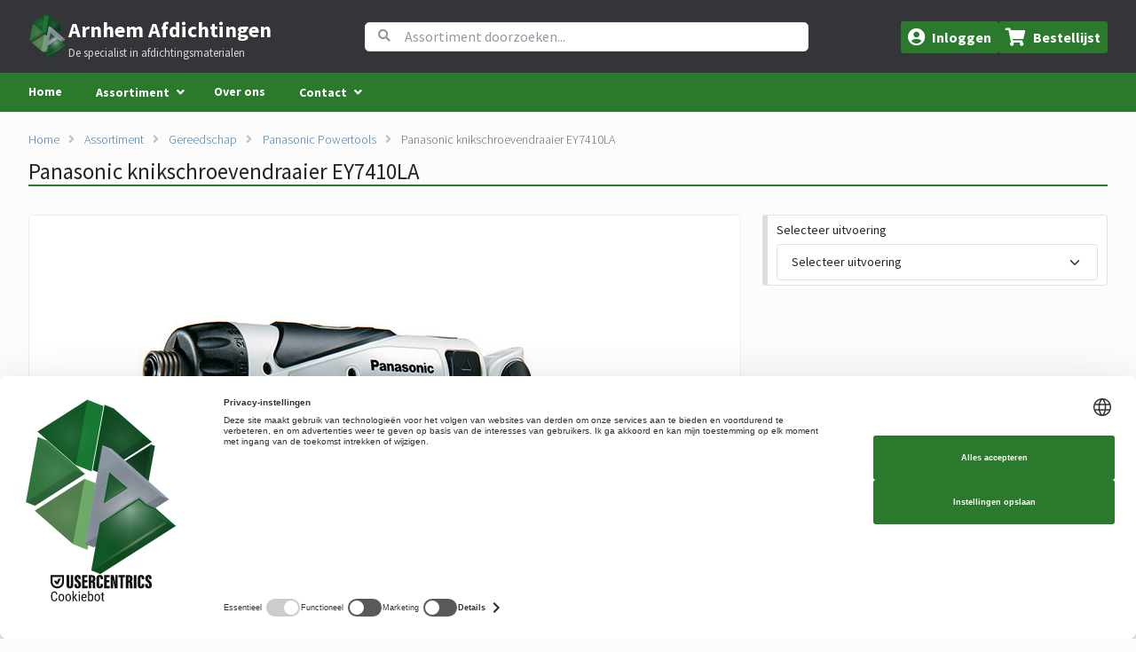

--- FILE ---
content_type: text/html; charset=UTF-8
request_url: https://arnhem-afdichtingen.nl/assortiment/product/panasonic-knikschroevendraaier-ey7410la-qpvqy
body_size: 5897
content:
<!DOCTYPE html>
<html lang="nl">

<head>
            <!-- ############################################################### -->
        <!-- # Deze webshop draait op het Orderportal platform van Vimisol # -->
        <!-- # Meer informatie? https://www.vimisol.com/contact  # -->
        <!-- ############################################################### -->

        <meta charset="UTF-8">
        <title>
                        Panasonic knikschroevendraaier EY7410LA | Arnhem Afdichtingen
        </title>

        
                    <link rel="canonical" href="https://arnhem-afdichtingen.nl/assortiment/product/panasonic-knikschroevendraaier-ey7410la-qpvqy"/>
        
                                    
                    
                    <script type="application/ld+json">{"@context":"https://schema.org","@graph":[{"@type":"Organization","name":"Arnhem Afdichtingen","url":"https://arnhem-afdichtingen.nl","logo":"https://arnhem-afdichtingen.nl/themes/ArnhemAfdichtingen/img/emblem-arnhemafdichtingen-200.png"},{"@type":"BreadcrumbList","itemListElement":[{"@type":"ListItem","position":1,"name":"Home","item":"https://arnhem-afdichtingen.nl"},{"@type":"ListItem","position":2,"name":"Assortiment","item":"https://arnhem-afdichtingen.nl/assortiment"},{"@type":"ListItem","position":3,"name":"Gereedschap","item":"https://arnhem-afdichtingen.nl/assortiment/gereedschap-g6nta"},{"@type":"ListItem","position":4,"name":"Panasonic Powertools","item":"https://arnhem-afdichtingen.nl/assortiment/panasonic-powertools-kbrwh"},{"@type":"ListItem","position":5,"name":"Panasonic knikschroevendraaier EY7410LA","item":"https://arnhem-afdichtingen.nl/assortiment/product/panasonic-knikschroevendraaier-ey7410la-qpvqy"}]},{"@type":"ProductGroup","name":"Panasonic knikschroevendraaier EY7410LA","url":"https://arnhem-afdichtingen.nl/assortiment/product/panasonic-knikschroevendraaier-ey7410la-qpvqy","variesBy":["uitvoering"],"hasVariant":[{"@type":"Product","name":"Panasonic knikschroevendraaier incl. 1x accu","sku":"92EY7410LA1C","image":["https://cdn.vimisol.com/orderportal/images/products/22453a43-a003-44e0-9c8e-6a22713010ab/22453a43-a003-44e0-9c8e-6a22713010ab.jpg","https://cdn.vimisol.com/orderportal/images/products/22453a43-a003-44e0-9c8e-6a22713010ab/22453a43-a003-44e0-9c8e-6a22713010ab.jpg"],"offers":{"@type":"Offer","priceCurrency":"EUR","price":134,"itemCondition":"http://schema.org/NewCondition"}},{"@type":"Product","name":"Panasonic knikschroevendraaier incl. 2x accu/lader/koffer","sku":"92EY7410LA2S","image":["https://cdn.vimisol.com/orderportal/images/products/22453a43-a003-44e0-9c8e-6a22713010ab/22453a43-a003-44e0-9c8e-6a22713010ab.jpg","https://cdn.vimisol.com/orderportal/images/products/22453a43-a003-44e0-9c8e-6a22713010ab/22453a43-a003-44e0-9c8e-6a22713010ab.jpg"],"offers":{"@type":"Offer","priceCurrency":"EUR","price":198,"itemCondition":"http://schema.org/NewCondition"}}]}]}</script>
        
        <meta name="csrf-token" content="BnYeJHhui1KrRVzUIU49nzGMcBFnTaszd38AHKJY">
        <meta name="viewport" content="width=device-width, initial-scale=1, shrink-to-fit=no">

        <!-- Font Awesome 5 via CDNJS to ensure reliable loading -->
        <link rel="stylesheet" href="https://cdnjs.cloudflare.com/ajax/libs/font-awesome/5.15.4/css/all.min.css" crossorigin="anonymous" referrerpolicy="no-referrer" />
        <script src="https://cdn.jsdelivr.net/gh/alpinejs/alpine@v2.x.x/dist/alpine-ie11.js" defer></script>
        <style >[wire\:loading], [wire\:loading\.delay], [wire\:loading\.inline-block], [wire\:loading\.inline], [wire\:loading\.block], [wire\:loading\.flex], [wire\:loading\.table], [wire\:loading\.grid], [wire\:loading\.inline-flex] {display: none;}[wire\:loading\.delay\.shortest], [wire\:loading\.delay\.shorter], [wire\:loading\.delay\.short], [wire\:loading\.delay\.long], [wire\:loading\.delay\.longer], [wire\:loading\.delay\.longest] {display:none;}[wire\:offline] {display: none;}[wire\:dirty]:not(textarea):not(input):not(select) {display: none;}input:-webkit-autofill, select:-webkit-autofill, textarea:-webkit-autofill {animation-duration: 50000s;animation-name: livewireautofill;}@keyframes livewireautofill { from {} }</style>

                    <link rel="icon"
                  href="https://arnhem-afdichtingen.nl/themes/ArnhemAfdichtingen/img/emblem-arnhemafdichtingen-200.png">
        
        <link rel="preload" as="style" href="https://arnhem-afdichtingen.nl/build/assets/store-arnhemafdichtingen-Dd2AckAd.css" /><link rel="stylesheet" href="https://arnhem-afdichtingen.nl/build/assets/store-arnhemafdichtingen-Dd2AckAd.css" />
                                
    <!-- Google Consent Mode -->
    <script type="text/javascript" data-cookieconsent="ignore">
        window.dataLayer = window.dataLayer || [];
        function gtag() {
            dataLayer.push(arguments);
        }
        gtag('consent', 'default', {
            'ad_personalization': 'denied',
            'ad_storage': 'denied',
            'ad_user_data': 'denied',
            'analytics_storage': 'denied',
            'personalization_storage': 'denied',
            'functionality_storage': 'granted',
            'security_storage': 'granted',
            'wait_for_update': 500,
        });
        gtag("set", "ads_data_redaction", true);
        gtag("set", "url_passthrough", false);
    </script>
    <!-- End Google Consent Mode-->

    <!-- Google Tag Manager -->
    <script type="text/javascript" data-cookieconsent="ignore">
        (function (w, d, s, l, i) {
            w[l] = w[l] || [];
            w[l].push({
                'gtm.start':
                    new Date().getTime(), event: 'gtm.js'
            });
            var f = d.getElementsByTagName(s)[0],
                j = d.createElement(s), dl = l != 'dataLayer' ? '&l=' + l : '';
            j.async = true;
            j.src =
                'https://www.googletagmanager.com/gtm.js?id=' + i + dl;
            f.parentNode.insertBefore(j, f);
        })(window, document, 'script', 'dataLayer', 'GTM-P5XXBBZ');</script>
    <!-- End Google Tag Manager -->

    <!-- Usercentrics CMP -->



<!-- BEGIN Usercentrics related code -->
<link rel="preconnect" href="//web.cmp.usercentrics.eu">
<link rel="preconnect" href="//api.usercentrics.eu">
<link rel="preconnect" href="//privacy-proxy.usercentrics.eu">
<link rel="preload" href="//web.cmp.usercentrics.eu/ui/loader.js" as="script">
<link rel="preload" href="//privacy-proxy.usercentrics.eu/latest/uc-block.bundle.js" as="script">
<script id="usercentrics-cmp" src="https://web.cmp.usercentrics.eu/ui/loader.js"
        data-settings-id="j0Yk-gQbGZImAV" async></script>
<script type="application/javascript" src="https://privacy-proxy.usercentrics.eu/latest/uc-block.bundle.js"></script>
<script>
    uc.setCustomTranslations({
        en: {
            POWERED_BY: 'us',
        },
        nl: {
            POWERED_BY: 'us',
        }
    });

</script>
<!-- END Usercentrics related code -->
<!-- End Usercentrics CMP -->
</head>
<body>
<div class="page-body">
    <!-- Begin header -->
    <header id="header-container">
    <section id="main-header">
        
        <div id="main-header-container">
            <div id="menu">
                <div class="menu-option-container">
                    <button id="menu-button" class="menu-option">
                        <i class="fas fa-bars large-icon"></i><span class="d-none d-sm-inline-block">Menu</span>
                    </button>
                </div>
            </div>

            
                            <div id="logo">
            <a href="/">
            <img alt="logo"
                 src="https://arnhem-afdichtingen.nl/themes/ArnhemAfdichtingen/img/emblem-arnhemafdichtingen-200.png">
        </a>
        <div class="brand-container">
        <a href="/" class="brand-name">Arnhem Afdichtingen</a>
        <a href="/" class="brand-subtitle">De specialist in afdichtingsmaterialen</a>
    </div>
</div>            
            
                            <div id="search">
    <form method="get" class="search-form"
          action="https://arnhem-afdichtingen.nl/assortiment/zoeken">
        <input type="text" name="q"  class="search-bar" placeholder="Assortiment doorzoeken...">
        <i class="fas fa-search search-magnifier"></i>
    </form>
</div>
            
            
                            <div id="actions">
    
            <div x-data="{open:false}" class="menu-option-container" @click.away="open = false">
        <button class="menu-option" :class="{ 'is-open':open }" @click="open = !open">
                        <i class="fas fa-user-circle large-icon"></i><span
                class="d-sm-inline-block">Inloggen</span>
                    </button>
        <div class="menu-open" x-show="open">
                        <strong>Inloggen met uw klantaccount</strong>
            <form method="post"
                  action="https://arnhem-afdichtingen.nl/account/inloggen">
                <input type="hidden" name="_token" value="BnYeJHhui1KrRVzUIU49nzGMcBFnTaszd38AHKJY" autocomplete="off">
                <div class="form-group">
                    <label>E-mailadres</label>
                    <input type="email" name="email" class="form-control" placeholder="E-mailadres">
                </div>
                <div class="form-group">
                    <label>Wachtwoord</label>
                    <input type="password" name="password" class="form-control"
                           placeholder="Wachtwoord">
                </div>
                <div class="form-group d-grid">
                    <button type="submit" class="btn btn-success btn-block">Inloggen
                        bij Arnhem Afdichtingen</button>
                </div>
                <div>
                    <a href="https://arnhem-afdichtingen.nl/account/inloggen/wachtwoord-vergeten"
                       class="pull-right" style="padding-top: 9px;">Wachtwoord vergeten?</a>
                </div>
                                <div>
                    <a href="https://arnhem-afdichtingen.nl/formulieren?type=ACCOUNT_REQUEST"
                       class="pull-right" style="padding-top: 9px;">Account aanvragen</a>
                </div>
                            </form>
                    </div>
    </div>
            
            <div id="storefrontheader-app">
    
    <shopping-cart-header-widget>
        
        <div class="menu-option-container shopping-cart-container">
            <a href="/bestellijst" class="menu-option shopping-cart-button">
                <i class="fas fa-shopping-cart large-icon"></i>
                <span class="d-sm-inline-block">Bestellijst</span>
            </a>
        </div>
    </shopping-cart-header-widget>
</div>    </div>                    </div>
    </section>

    <section id="nav-section">
        <div id="nav-container">
            
                            <nav id="nav">
                <ul class="menu">
                                    <li class="menu-item">
    <a href="/">Home</a>
</li>                                        <li class="menu-item btn-group" x-data="{open:false}" @click.away="open = false" @mouseover="open = true"
    @mouseleave="open = false" role="none">

            <a href="/assortiment" role="menuitem">Assortiment</a>
    
    <i class="fas fa-angle-down" x-show="!open"></i>
    <i class="fas fa-angle-up" x-show="open"></i>

    <ul class="sub-menu" x-show="open" role="menu">
                    <li class="sub-menu-item" role="none">
                <a href="https://arnhem-afdichtingen.nl/assortiment/celrubber-o2779" role="menuitem">
                    Celrubber
                </a>
            </li>
                    <li class="sub-menu-item" role="none">
                <a href="https://arnhem-afdichtingen.nl/assortiment/celbanden" role="menuitem">
                    Celbanden
                </a>
            </li>
                    <li class="sub-menu-item" role="none">
                <a href="https://arnhem-afdichtingen.nl/assortiment/volrubber-0w1f2" role="menuitem">
                    Volrubber
                </a>
            </li>
                    <li class="sub-menu-item" role="none">
                <a href="https://arnhem-afdichtingen.nl/assortiment/kitten-lijmen-en-pur-schuim-1kgjn" role="menuitem">
                    Kitten, lijmen en PUR schuim
                </a>
            </li>
                    <li class="sub-menu-item" role="none">
                <a href="https://arnhem-afdichtingen.nl/assortiment/blokjes-bg1jy" role="menuitem">
                    Stelblokjes
                </a>
            </li>
                    <li class="sub-menu-item" role="none">
                <a href="https://arnhem-afdichtingen.nl/assortiment/tapes-ccsnx" role="menuitem">
                    Tapes
                </a>
            </li>
                    <li class="sub-menu-item" role="none">
                <a href="https://arnhem-afdichtingen.nl/assortiment/gereedschap-g6nta" role="menuitem">
                    Gereedschap
                </a>
            </li>
                    <li class="sub-menu-item" role="none">
                <a href="https://arnhem-afdichtingen.nl/assortiment/bescherming-4xc5r" role="menuitem">
                    Beschermingsmateriaal
                </a>
            </li>
                    <li class="sub-menu-item" role="none">
                <a href="https://arnhem-afdichtingen.nl/assortiment/diversen-nvps4" role="menuitem">
                    Diversen
                </a>
            </li>
                    <li class="sub-menu-item" role="none">
                <a href="https://arnhem-afdichtingen.nl/assortiment/uitgelichte-producten-oilcy" role="menuitem">
                    Uitgelichte producten
                </a>
            </li>
                    <li class="sub-menu-item" role="none">
                <a href="https://arnhem-afdichtingen.nl/assortiment/isolatie-svclf" role="menuitem">
                    Isolatie
                </a>
            </li>
                    <li class="sub-menu-item" role="none">
                <a href="https://arnhem-afdichtingen.nl/assortiment/luchtdicht-bouwen" role="menuitem">
                    Luchtdicht bouwen
                </a>
            </li>
            </ul>
</li>                                        <li class="menu-item">
    <a href="https://arnhem-afdichtingen.nl/informatie-service/over-ons">Over ons</a>
</li>                                        <li class="menu-item btn-group" x-data="{open:false}" @click.away="open = false" @mouseover="open = true"
    @mouseleave="open = false" role="none">

            <a href="https://arnhem-afdichtingen.nl/informatie-service/contact" role="menuitem">Contact</a>
    
    <i class="fas fa-angle-down" x-show="!open"></i>
    <i class="fas fa-angle-up" x-show="open"></i>

    <ul class="sub-menu" x-show="open" role="menu">
                    <li class="sub-menu-item" role="none">
                <a href="https://arnhem-afdichtingen.nl/informatie-service/bestellen-en-leveren" role="menuitem">
                    Bestellen &amp; leveren
                </a>
            </li>
                    <li class="sub-menu-item" role="none">
                <a href="https://arnhem-afdichtingen.nl/informatie-service/algemene-verkoop-en-leveringsvoorwaarden" role="menuitem">
                    Algemene verkoop- en leveringsvoorwaarden
                </a>
            </li>
            </ul>
</li>            </ul>    </nav>                    </div>
    </section>
</header>    <!-- End header -->

    <div class="store-body" id="storefront-app">

        <!-- Begin content -->
            <section class="page-section page-section-header">
        <div class="page-section-container">
                            <div class="breadcrumbs">
                    <ul><li><a href="https://arnhem-afdichtingen.nl">Home</a></li><li><a href="https://arnhem-afdichtingen.nl/assortiment">Assortiment</a></li><li><a href="https://arnhem-afdichtingen.nl/assortiment/gereedschap-g6nta">Gereedschap</a></li><li><a href="https://arnhem-afdichtingen.nl/assortiment/panasonic-powertools-kbrwh">Panasonic Powertools</a></li><li><a href="https://arnhem-afdichtingen.nl/assortiment/product/panasonic-knikschroevendraaier-ey7410la-qpvqy">Panasonic knikschroevendraaier EY7410LA</a></li></ul>
                </div>
            
            <h1 style="margin: 0; padding: 0;">Panasonic knikschroevendraaier EY7410LA</h1>
        </div>
    </section>

    <section class="page-section">
        <div class="page-section-container">
            <div class="row">
                <div class="col-md-8 order-2 order-md-1" style="margin-bottom: 20px;">
                    
                                            <product-image-gallery
                                :images='[{"src":"https:\/\/cdn.vimisol.com\/orderportal\/images\/products\/22453a43-a003-44e0-9c8e-6a22713010ab\/22453a43-a003-44e0-9c8e-6a22713010ab.jpg","alt":"Panasonic knikschroevendraaier EY7410LA"}]'
                                :product-name='"Panasonic knikschroevendraaier EY7410LA"'
                        ></product-image-gallery>
                    
                    
                    <nav class="store-product-subnav" aria-label="Sectienavigatie">
                        <ul class="store-product-subnav__list">
                            <li class="store-product-subnav__item">
                                <a href="#section-description">Beschrijving</a>
                            </li>
                                                                                </ul>
                    </nav>

                    <div class="panel">
                        <div class="panel-body">
                            <h2 id="section-description">Beschrijving</h2>
                                                            <ul>
<li>1,5 Ah Li-ion-accu-vermogensklasse</li>
<li>15 min. nuttige lading en 30 min. volle lading</li>
<li>licht gewicht van 0,5 kg (incl. accu)</li>
<li>1/4&quot;-zeskant-snelsluitkoppeling</li>
<li>21 momentinstellingen</li>
<li>elektronische uitschakelkoppeling</li>
<li>blokkeerschakelaar</li>
<li>slipvaste rubberen greep</li>
<li>LED licht</li>
<li>ESD goedgekeurd (volgens EN55014-1 en -2)</li>
</ul>
<p>Leverbaar in twee uitvoeringen:
Panasonic EY7410LA2S: inclusief 2 stuks 3,6V (1.5Ah) accu, acculader en transportkoffer
Panasonic EY7410LA1C: inclusief 1 stuks 3,6V (1.5Ah) accu</p>
                            
                            
                                                            <hr>

                                <h2>Bijlagen bij dit product</h2>

                                <ul class="list-group">
                                                                                                                <a class="list-group-item" target="_blank" rel="noreferrer"
                                           href="https://orderportal-avabel.s3.eu-west-1.amazonaws.com/product-attachments/e52e74a4-fce5-42ed-a5f4-026dbf161448.pdf?X-Amz-Content-Sha256=UNSIGNED-PAYLOAD&amp;X-Amz-Algorithm=AWS4-HMAC-SHA256&amp;X-Amz-Credential=AKIA577TXWCH6VCIBNWH%2F20260119%2Feu-west-1%2Fs3%2Faws4_request&amp;X-Amz-Date=20260119T193703Z&amp;X-Amz-SignedHeaders=host&amp;X-Amz-Expires=900&amp;X-Amz-Signature=9fef0cf9f5a1da82877b574249102a3f7d75a6a0e0396ecdc0351b761332cb98">
                                            <i class="far fa-file-pdf" style="margin-right: 12px;"></i>&nbsp;
                                            Brochure Panasonic EY7410&nbsp;
                                            (application/pdf, 1468563 kb)
                                        </a>
                                                                    </ul>

                            
                                                    </div>
                    </div>
                                                        </div>
                <div class="col-md-4 order-1 order-md-2" style="margin-bottom: 20px;">
                        <product-configurator :product-id="1834"
                                              :is-customer-logged-in="false"
                                              :customer-email="''"
                                                                                                                                              price-message="Vaste lage prijs"
                                                                      ></product-configurator>
                </div>
            </div>
        </div>
    </section>
        <!-- End content -->

        <div class="store-body-fill"></div>

        <!-- Begin footer -->
        <footer id="footer">
    <div class="container">
        <div class="row">
            <div class="col-sm-6 col-md-3">
                                                                                                                <a href="https://arnhem-afdichtingen.nl/assortiment/bescherming-4xc5r" style="display: block; margin-bottom: 6px;">
                            Beschermingsmateriaal
                        </a>
                                                                                                                                                        <a href="https://arnhem-afdichtingen.nl/assortiment/celbanden" style="display: block; margin-bottom: 6px;">
                            Celbanden
                        </a>
                                                                                <a href="https://arnhem-afdichtingen.nl/assortiment/celrubber-o2779" style="display: block; margin-bottom: 6px;">
                            Celrubber
                        </a>
                                                                                                                                                                                                                                                                    <a href="https://arnhem-afdichtingen.nl/assortiment/gereedschap-g6nta" style="display: block; margin-bottom: 6px;">
                            Gereedschap
                        </a>
                                                                                                                                                                                            <a href="https://arnhem-afdichtingen.nl/assortiment/isolatie-svclf" style="display: block; margin-bottom: 6px;">
                            Isolatie
                        </a>
                                                                                                                    <a href="https://arnhem-afdichtingen.nl/assortiment/kitten-lijmen-en-pur-schuim-1kgjn" style="display: block; margin-bottom: 6px;">
                            Kitten, lijmen en PUR schuim
                        </a>
                                                                                                                                                                                                                                                                                                                                                                                                                                                                                                                                                                                                                                                                                                                                                                                                                                <a href="https://arnhem-afdichtingen.nl/assortiment/pbm-eiry8" style="display: block; margin-bottom: 6px;">
                            Persoonlijke beschermingsmiddelen (PBM)
                        </a>
                                                                                                                                                                                                                                                                                                        <a href="https://arnhem-afdichtingen.nl/assortiment/blokjes-bg1jy" style="display: block; margin-bottom: 6px;">
                            Stelblokjes
                        </a>
                                                                                <a href="https://arnhem-afdichtingen.nl/assortiment/tapes-ccsnx" style="display: block; margin-bottom: 6px;">
                            Tapes
                        </a>
                                                                                                                                                                                            <a href="https://arnhem-afdichtingen.nl/assortiment/volrubber-0w1f2" style="display: block; margin-bottom: 6px;">
                            Volrubber
                        </a>
                                                </div>
            <div class="col-sm-6 col-md-3">
                                                                                                                                                                                                                                                                                                    <a href="https://arnhem-afdichtingen.nl/informatie-service/algemene-verkoop-en-leveringsvoorwaarden"
                           style="display: block; margin-bottom: 6px;">
                            Algemene verkoop- en leveringsvoorwaarden
                        </a>
                                                                                <a href="https://arnhem-afdichtingen.nl/informatie-service/bestellen-en-leveren"
                           style="display: block; margin-bottom: 6px;">
                            Bestellen &amp; leveren
                        </a>
                                                                                <a href="https://arnhem-afdichtingen.nl/informatie-service/contact"
                           style="display: block; margin-bottom: 6px;">
                            Contact
                        </a>
                                                                                                                                                            </div>
            <div class="col-sm-6 col-md-3">
                Arnhem Afdichtingen B.V.<br>Dijkgraaf 32<br>6921 RL Duiven<br><a href="tel:+31263117102">026 - 311 71 02</a><br><a href="mailto:info@arnhem-afdichtingen.nl">info@arnhem-afdichtingen.nl</a>
            </div>
            <div class="col-sm-6 col-md-3">
                Handelsregister 09054357<br>BTW nummer NL005991250B01
            </div>
        </div>

    </div>
</footer>
        <!-- End footer -->
    </div>
</div>

<!-- Google Tag Manager (noscript) -->
    <noscript>
        <iframe src="https://www.googletagmanager.com/ns.html?id=GTM-P5XXBBZ"
                height="0" width="0" style="display:none;visibility:hidden"></iframe>
    </noscript>
    <!-- End Google Tag Manager (noscript) -->
<script src="/vendor/livewire/livewire.js?id=90730a3b0e7144480175" data-turbo-eval="false" data-turbolinks-eval="false" ></script><script data-turbo-eval="false" data-turbolinks-eval="false" >window.livewire = new Livewire();window.Livewire = window.livewire;window.livewire_app_url = '';window.livewire_token = 'BnYeJHhui1KrRVzUIU49nzGMcBFnTaszd38AHKJY';window.deferLoadingAlpine = function (callback) {window.addEventListener('livewire:load', function () {callback();});};let started = false;window.addEventListener('alpine:initializing', function () {if (! started) {window.livewire.start();started = true;}});document.addEventListener("DOMContentLoaded", function () {if (! started) {window.livewire.start();started = true;}});</script>
<link rel="preload" as="style" href="https://arnhem-afdichtingen.nl/build/assets/style-DqeZVk2a.css" /><link rel="preload" as="style" href="https://arnhem-afdichtingen.nl/build/assets/storefront-BTzO-D1d.css" /><link rel="modulepreload" href="https://arnhem-afdichtingen.nl/build/assets/storefront-IJyqQgxC.js" /><link rel="modulepreload" href="https://arnhem-afdichtingen.nl/build/assets/style-rAGjFz5v.js" /><link rel="modulepreload" href="https://arnhem-afdichtingen.nl/build/assets/_commonjsHelpers-BosuxZz1.js" /><link rel="modulepreload" href="https://arnhem-afdichtingen.nl/build/assets/ralColors-N3tFHhIL.js" /><link rel="stylesheet" href="https://arnhem-afdichtingen.nl/build/assets/style-DqeZVk2a.css" /><link rel="stylesheet" href="https://arnhem-afdichtingen.nl/build/assets/storefront-BTzO-D1d.css" /><script type="module" src="https://arnhem-afdichtingen.nl/build/assets/storefront-IJyqQgxC.js"></script></body>
</html>

--- FILE ---
content_type: text/css
request_url: https://arnhem-afdichtingen.nl/build/assets/storefront-BTzO-D1d.css
body_size: 4824
content:
.free-ral-container[data-v-dac0e5f1]{display:flex;flex-direction:column;gap:4px;width:100%}.input-wrapper[data-v-dac0e5f1]{display:flex;align-items:center;gap:8px;position:relative}.custom-select[data-v-dac0e5f1]{position:relative;width:100%;max-width:350px;-webkit-user-select:none;user-select:none}.custom-select.input-validation-error .selected-option[data-v-dac0e5f1]{border-color:#dc3545;background-color:#fff5f5}.selected-option[data-v-dac0e5f1]{padding:10px 12px;border:1px solid #ced4da;border-radius:4px;cursor:pointer;display:flex;align-items:center;gap:10px;background-color:#fff;transition:border-color .15s ease-in-out}.selected-option[data-v-dac0e5f1]:hover{border-color:#11afad}.color-preview[data-v-dac0e5f1]{display:inline-block;width:20px;height:20px;border-radius:50%;border:1px solid rgba(0,0,0,.1);flex-shrink:0}.selected-label[data-v-dac0e5f1]{font-size:1.4rem;color:#495057}.dropdown-list[data-v-dac0e5f1]{position:absolute;top:100%;left:0;right:0;max-height:250px;overflow-y:auto;z-index:9999;list-style:none;padding:0;margin:4px 0 0;border:1px solid #ced4da;border-radius:4px;background:#fff;box-shadow:0 4px 12px #00000026}.dropdown-item[data-v-dac0e5f1]{padding:10px 12px;cursor:pointer;display:flex;align-items:center;gap:10px;transition:background .1s}.dropdown-item[data-v-dac0e5f1]:hover{background:#f8f9fa}.dropdown-item:hover .color-text[data-v-dac0e5f1]{color:#11afad}.color-text[data-v-dac0e5f1]{font-size:1.4rem;color:#212529}.modal-content[data-v-fa0b487b]{border-radius:3px;display:flex;flex-direction:column}.add-to-shopping-confirm[data-v-fa0b487b]{flex:1 1 100%;padding:10px;background-color:#e7f9eb;min-height:150px;display:flex;flex-direction:row;gap:10px}@media (max-width: 420px){.add-to-shopping-confirm[data-v-fa0b487b]{flex-direction:column-reverse}}.add-to-shopping-confirm .product-image[data-v-fa0b487b]{text-align:center}.add-to-shopping-confirm .product-image img[data-v-fa0b487b]{height:150px}.add-to-shopping-confirm .product-confirm-details[data-v-fa0b487b]{display:flex;flex-direction:column;gap:10px;flex:1 1 100%}.add-to-shopping-confirm .product-confirm-details .product-confirm-details-text[data-v-fa0b487b]{flex:1 1 100%}.add-to-shopping-confirm .product-confirm-details .product-confirm-details-text h1[data-v-fa0b487b]{font-weight:700;margin-top:5px;margin-bottom:5px;font-size:2.4rem}.add-to-shopping-confirm .product-confirm-details .product-confirm-details-actions[data-v-fa0b487b]{text-align:right}.add-to-shopping-other[data-v-fa0b487b]{padding:10px}.add-to-shopping-footer[data-v-fa0b487b]{padding:10px;display:flex;flex-direction:row}.add-to-shopping-footer div[data-v-fa0b487b]{flex:1 1 100%}.add-to-shopping-footer .add-to-shopping-footer-left[data-v-fa0b487b]{align-content:end}.add-to-shopping-footer .add-to-shopping-footer-right[data-v-fa0b487b]{text-align:right}.promotionText[data-v-d3ce7077]{text-align:center;background-color:#ff0;font-size:14px;font-weight:700;margin-top:10px}.unit-price[data-v-d3ce7077]{color:#11afad;font-size:3.2rem;font-weight:700}.small-price[data-v-d3ce7077]{margin-bottom:12px;color:#000;display:block}.article-name[data-v-d3ce7077]{font-weight:300;margin-top:0;padding-top:0}.article-name.strong[data-v-d3ce7077]{font-weight:800}.list-group-footer[data-v-d3ce7077]{padding:5px 20px;background-color:#fff;border:1px solid #ddd}.configurator-reset[data-v-d3ce7077]{font-size:1.2rem;text-decoration:underline;color:#555;cursor:pointer}.delivery-status[data-v-d3ce7077]{color:#666;font-weight:700}.list-group-item[data-v-d3ce7077]{border-left:6px solid #ddd}.list-group-item.item-ok[data-v-d3ce7077]{border-left:6px solid #11afad}.form-group-config[data-v-d3ce7077]{margin-bottom:15px;position:relative;overflow:visible!important}.required-indicator[data-v-d3ce7077]{color:#dc3545;font-weight:700;margin-left:4px}.form-help-text[data-v-d3ce7077]{color:#6c757d;font-size:1.2rem;margin-top:8px;font-style:italic}.add-to-cart[data-v-d3ce7077]:disabled{opacity:.6;cursor:not-allowed;background-color:#6c757d!important;border-color:#6c757d!important}.stock-notification-email[data-v-d3ce7077]::placeholder{color:#a9a9a9;opacity:1}.stock-notification-email[data-v-d3ce7077]:-ms-input-placeholder{color:#999}.stock-notification-email[data-v-d3ce7077]::-ms-input-placeholder{color:#999}.tooltip-container[data-v-d3ce7077]{position:relative;display:inline-block}.tooltip-container:hover .tooltip-text[data-v-d3ce7077]{visibility:visible;opacity:1}.tooltip-text[data-v-d3ce7077]{visibility:hidden;width:160px;background-color:#333;color:#fff;text-align:center;border-radius:6px;padding:8px 5px;position:absolute;z-index:10;bottom:125%;left:50%;margin-left:-80px;opacity:0;transition:opacity .3s;font-size:12px;line-height:1.4;pointer-events:none}.tooltip-text[data-v-d3ce7077]:after{content:"";position:absolute;top:100%;left:50%;margin-left:-5px;border-width:5px;border-style:solid;border-color:#333 transparent transparent transparent}.shopping-cart-items[data-v-51207dc4]{display:grid;grid-template-columns:max-content minmax(auto,1fr) max-content;gap:10px}.shopping-cart-items .shopping-cart-item[data-v-51207dc4]{display:grid;grid-column:1/-1;grid-template-columns:subgrid;padding:5px;border-bottom:1px #ededed solid}.shopping-cart-items .shopping-cart-item .shopping-cart-item-quantity[data-v-51207dc4]{text-align:right}.shopping-cart-items .shopping-cart-total[data-v-51207dc4],.shopping-cart-items .shopping-cart-actions[data-v-51207dc4]{display:grid;grid-column:1/-1;grid-template-columns:auto}.shopping-cart-items .shopping-cart-total[data-v-51207dc4]{white-space:nowrap;text-align:right;font-weight:700;padding:5px}:root{--swiper-theme-color: #007aff}:host{position:relative;display:block;margin-left:auto;margin-right:auto;z-index:1}.swiper{margin-left:auto;margin-right:auto;position:relative;overflow:hidden;list-style:none;padding:0;z-index:1;display:block}.swiper-vertical>.swiper-wrapper{flex-direction:column}.swiper-wrapper{position:relative;width:100%;height:100%;z-index:1;display:flex;transition-property:transform;transition-timing-function:var(--swiper-wrapper-transition-timing-function, initial);box-sizing:content-box}.swiper-android .swiper-slide,.swiper-ios .swiper-slide,.swiper-wrapper{transform:translateZ(0)}.swiper-horizontal{touch-action:pan-y}.swiper-vertical{touch-action:pan-x}.swiper-slide{flex-shrink:0;width:100%;height:100%;position:relative;transition-property:transform;display:block}.swiper-slide-invisible-blank{visibility:hidden}.swiper-autoheight,.swiper-autoheight .swiper-slide{height:auto}.swiper-autoheight .swiper-wrapper{align-items:flex-start;transition-property:transform,height}.swiper-backface-hidden .swiper-slide{transform:translateZ(0);backface-visibility:hidden}.swiper-3d.swiper-css-mode .swiper-wrapper{perspective:1200px}.swiper-3d .swiper-wrapper{transform-style:preserve-3d}.swiper-3d{perspective:1200px}.swiper-3d .swiper-slide,.swiper-3d .swiper-cube-shadow{transform-style:preserve-3d}.swiper-css-mode>.swiper-wrapper{overflow:auto;scrollbar-width:none;-ms-overflow-style:none}.swiper-css-mode>.swiper-wrapper::-webkit-scrollbar{display:none}.swiper-css-mode>.swiper-wrapper>.swiper-slide{scroll-snap-align:start start}.swiper-css-mode.swiper-horizontal>.swiper-wrapper{scroll-snap-type:x mandatory}.swiper-css-mode.swiper-vertical>.swiper-wrapper{scroll-snap-type:y mandatory}.swiper-css-mode.swiper-free-mode>.swiper-wrapper{scroll-snap-type:none}.swiper-css-mode.swiper-free-mode>.swiper-wrapper>.swiper-slide{scroll-snap-align:none}.swiper-css-mode.swiper-centered>.swiper-wrapper:before{content:"";flex-shrink:0;order:9999}.swiper-css-mode.swiper-centered>.swiper-wrapper>.swiper-slide{scroll-snap-align:center center;scroll-snap-stop:always}.swiper-css-mode.swiper-centered.swiper-horizontal>.swiper-wrapper>.swiper-slide:first-child{margin-inline-start:var(--swiper-centered-offset-before)}.swiper-css-mode.swiper-centered.swiper-horizontal>.swiper-wrapper:before{height:100%;min-height:1px;width:var(--swiper-centered-offset-after)}.swiper-css-mode.swiper-centered.swiper-vertical>.swiper-wrapper>.swiper-slide:first-child{margin-block-start:var(--swiper-centered-offset-before)}.swiper-css-mode.swiper-centered.swiper-vertical>.swiper-wrapper:before{width:100%;min-width:1px;height:var(--swiper-centered-offset-after)}.swiper-3d .swiper-slide-shadow,.swiper-3d .swiper-slide-shadow-left,.swiper-3d .swiper-slide-shadow-right,.swiper-3d .swiper-slide-shadow-top,.swiper-3d .swiper-slide-shadow-bottom{position:absolute;left:0;top:0;width:100%;height:100%;pointer-events:none;z-index:10}.swiper-3d .swiper-slide-shadow{background:#00000026}.swiper-3d .swiper-slide-shadow-left{background-image:linear-gradient(to left,#00000080,#0000)}.swiper-3d .swiper-slide-shadow-right{background-image:linear-gradient(to right,#00000080,#0000)}.swiper-3d .swiper-slide-shadow-top{background-image:linear-gradient(to top,#00000080,#0000)}.swiper-3d .swiper-slide-shadow-bottom{background-image:linear-gradient(to bottom,#00000080,#0000)}.swiper-lazy-preloader{width:42px;height:42px;position:absolute;left:50%;top:50%;margin-left:-21px;margin-top:-21px;z-index:10;transform-origin:50%;box-sizing:border-box;border:4px solid var(--swiper-preloader-color, var(--swiper-theme-color));border-radius:50%;border-top-color:transparent}.swiper:not(.swiper-watch-progress) .swiper-lazy-preloader,.swiper-watch-progress .swiper-slide-visible .swiper-lazy-preloader{animation:swiper-preloader-spin 1s infinite linear}.swiper-lazy-preloader-white{--swiper-preloader-color: #fff}.swiper-lazy-preloader-black{--swiper-preloader-color: #000}@keyframes swiper-preloader-spin{0%{transform:rotate(0)}to{transform:rotate(360deg)}}.swiper-virtual .swiper-slide{-webkit-backface-visibility:hidden;transform:translateZ(0)}.swiper-virtual.swiper-css-mode .swiper-wrapper:after{content:"";position:absolute;left:0;top:0;pointer-events:none}.swiper-virtual.swiper-css-mode.swiper-horizontal .swiper-wrapper:after{height:1px;width:var(--swiper-virtual-size)}.swiper-virtual.swiper-css-mode.swiper-vertical .swiper-wrapper:after{width:1px;height:var(--swiper-virtual-size)}:root{--swiper-navigation-size: 44px}.swiper-button-prev,.swiper-button-next{position:absolute;width:var(--swiper-navigation-size);height:var(--swiper-navigation-size);z-index:10;cursor:pointer;display:flex;align-items:center;justify-content:center;color:var(--swiper-navigation-color, var(--swiper-theme-color))}.swiper-button-prev.swiper-button-disabled,.swiper-button-next.swiper-button-disabled{opacity:.35;cursor:auto;pointer-events:none}.swiper-button-prev.swiper-button-hidden,.swiper-button-next.swiper-button-hidden{opacity:0;cursor:auto;pointer-events:none}.swiper-navigation-disabled .swiper-button-prev,.swiper-navigation-disabled .swiper-button-next{display:none!important}.swiper-button-prev svg,.swiper-button-next svg{width:100%;height:100%;object-fit:contain;transform-origin:center;fill:currentColor;pointer-events:none}.swiper-button-lock{display:none}.swiper-button-prev,.swiper-button-next{top:var(--swiper-navigation-top-offset, 50%);margin-top:calc(0px - (var(--swiper-navigation-size) / 2))}.swiper-button-prev{left:var(--swiper-navigation-sides-offset, 4px);right:auto}.swiper-button-prev .swiper-navigation-icon{transform:rotate(180deg)}.swiper-button-next{right:var(--swiper-navigation-sides-offset, 4px);left:auto}.swiper-horizontal .swiper-button-prev,.swiper-horizontal .swiper-button-next,.swiper-horizontal~.swiper-button-prev,.swiper-horizontal~.swiper-button-next{top:var(--swiper-navigation-top-offset, 50%);margin-top:calc(0px - (var(--swiper-navigation-size) / 2));margin-left:0}.swiper-horizontal .swiper-button-prev,.swiper-horizontal~.swiper-button-prev,.swiper-horizontal.swiper-rtl .swiper-button-next,.swiper-horizontal.swiper-rtl~.swiper-button-next{left:var(--swiper-navigation-sides-offset, 4px);right:auto}.swiper-horizontal .swiper-button-next,.swiper-horizontal~.swiper-button-next,.swiper-horizontal.swiper-rtl .swiper-button-prev,.swiper-horizontal.swiper-rtl~.swiper-button-prev{right:var(--swiper-navigation-sides-offset, 4px);left:auto}.swiper-horizontal .swiper-button-prev .swiper-navigation-icon,.swiper-horizontal~.swiper-button-prev .swiper-navigation-icon,.swiper-horizontal.swiper-rtl .swiper-button-next .swiper-navigation-icon,.swiper-horizontal.swiper-rtl~.swiper-button-next .swiper-navigation-icon{transform:rotate(180deg)}.swiper-horizontal.swiper-rtl .swiper-button-prev .swiper-navigation-icon,.swiper-horizontal.swiper-rtl~.swiper-button-prev .swiper-navigation-icon{transform:rotate(0)}.swiper-vertical .swiper-button-prev,.swiper-vertical .swiper-button-next,.swiper-vertical~.swiper-button-prev,.swiper-vertical~.swiper-button-next{left:var(--swiper-navigation-top-offset, 50%);right:auto;margin-left:calc(0px - (var(--swiper-navigation-size) / 2));margin-top:0}.swiper-vertical .swiper-button-prev,.swiper-vertical~.swiper-button-prev{top:var(--swiper-navigation-sides-offset, 4px);bottom:auto}.swiper-vertical .swiper-button-prev .swiper-navigation-icon,.swiper-vertical~.swiper-button-prev .swiper-navigation-icon{transform:rotate(-90deg)}.swiper-vertical .swiper-button-next,.swiper-vertical~.swiper-button-next{bottom:var(--swiper-navigation-sides-offset, 4px);top:auto}.swiper-vertical .swiper-button-next .swiper-navigation-icon,.swiper-vertical~.swiper-button-next .swiper-navigation-icon{transform:rotate(90deg)}.swiper-pagination{position:absolute;text-align:center;transition:.3s opacity;transform:translateZ(0);z-index:10}.swiper-pagination.swiper-pagination-hidden{opacity:0}.swiper-pagination-disabled>.swiper-pagination,.swiper-pagination.swiper-pagination-disabled{display:none!important}.swiper-pagination-fraction,.swiper-pagination-custom,.swiper-horizontal>.swiper-pagination-bullets,.swiper-pagination-bullets.swiper-pagination-horizontal{bottom:var(--swiper-pagination-bottom, 8px);top:var(--swiper-pagination-top, auto);left:0;width:100%}.swiper-pagination-bullets-dynamic{overflow:hidden;font-size:0}.swiper-pagination-bullets-dynamic .swiper-pagination-bullet{transform:scale(.33);position:relative}.swiper-pagination-bullets-dynamic .swiper-pagination-bullet-active,.swiper-pagination-bullets-dynamic .swiper-pagination-bullet-active-main{transform:scale(1)}.swiper-pagination-bullets-dynamic .swiper-pagination-bullet-active-prev{transform:scale(.66)}.swiper-pagination-bullets-dynamic .swiper-pagination-bullet-active-prev-prev{transform:scale(.33)}.swiper-pagination-bullets-dynamic .swiper-pagination-bullet-active-next{transform:scale(.66)}.swiper-pagination-bullets-dynamic .swiper-pagination-bullet-active-next-next{transform:scale(.33)}.swiper-pagination-bullet{width:var(--swiper-pagination-bullet-width, var(--swiper-pagination-bullet-size, 8px));height:var(--swiper-pagination-bullet-height, var(--swiper-pagination-bullet-size, 8px));display:inline-block;border-radius:var(--swiper-pagination-bullet-border-radius, 50%);background:var(--swiper-pagination-bullet-inactive-color, #000);opacity:var(--swiper-pagination-bullet-inactive-opacity, .2)}button.swiper-pagination-bullet{border:none;margin:0;padding:0;box-shadow:none;-webkit-appearance:none;-moz-appearance:none;appearance:none}.swiper-pagination-clickable .swiper-pagination-bullet{cursor:pointer}.swiper-pagination-bullet:only-child{display:none!important}.swiper-pagination-bullet-active{opacity:var(--swiper-pagination-bullet-opacity, 1);background:var(--swiper-pagination-color, var(--swiper-theme-color))}.swiper-vertical>.swiper-pagination-bullets,.swiper-pagination-vertical.swiper-pagination-bullets{right:var(--swiper-pagination-right, 8px);left:var(--swiper-pagination-left, auto);top:50%;transform:translate3d(0,-50%,0)}.swiper-vertical>.swiper-pagination-bullets .swiper-pagination-bullet,.swiper-pagination-vertical.swiper-pagination-bullets .swiper-pagination-bullet{margin:var(--swiper-pagination-bullet-vertical-gap, 6px) 0;display:block}.swiper-vertical>.swiper-pagination-bullets.swiper-pagination-bullets-dynamic,.swiper-pagination-vertical.swiper-pagination-bullets.swiper-pagination-bullets-dynamic{top:50%;transform:translateY(-50%);width:8px}.swiper-vertical>.swiper-pagination-bullets.swiper-pagination-bullets-dynamic .swiper-pagination-bullet,.swiper-pagination-vertical.swiper-pagination-bullets.swiper-pagination-bullets-dynamic .swiper-pagination-bullet{display:inline-block;transition:.2s transform,.2s top}.swiper-horizontal>.swiper-pagination-bullets .swiper-pagination-bullet,.swiper-pagination-horizontal.swiper-pagination-bullets .swiper-pagination-bullet{margin:0 var(--swiper-pagination-bullet-horizontal-gap, 4px)}.swiper-horizontal>.swiper-pagination-bullets.swiper-pagination-bullets-dynamic,.swiper-pagination-horizontal.swiper-pagination-bullets.swiper-pagination-bullets-dynamic{left:50%;transform:translate(-50%);white-space:nowrap}.swiper-horizontal>.swiper-pagination-bullets.swiper-pagination-bullets-dynamic .swiper-pagination-bullet,.swiper-pagination-horizontal.swiper-pagination-bullets.swiper-pagination-bullets-dynamic .swiper-pagination-bullet{transition:.2s transform,.2s left}.swiper-horizontal.swiper-rtl>.swiper-pagination-bullets-dynamic .swiper-pagination-bullet{transition:.2s transform,.2s right}.swiper-pagination-fraction{color:var(--swiper-pagination-fraction-color, inherit)}.swiper-pagination-progressbar{background:var(--swiper-pagination-progressbar-bg-color, rgba(0, 0, 0, .25));position:absolute}.swiper-pagination-progressbar .swiper-pagination-progressbar-fill{background:var(--swiper-pagination-color, var(--swiper-theme-color));position:absolute;left:0;top:0;width:100%;height:100%;transform:scale(0);transform-origin:left top}.swiper-rtl .swiper-pagination-progressbar .swiper-pagination-progressbar-fill{transform-origin:right top}.swiper-horizontal>.swiper-pagination-progressbar,.swiper-pagination-progressbar.swiper-pagination-horizontal,.swiper-vertical>.swiper-pagination-progressbar.swiper-pagination-progressbar-opposite,.swiper-pagination-progressbar.swiper-pagination-vertical.swiper-pagination-progressbar-opposite{width:100%;height:var(--swiper-pagination-progressbar-size, 4px);left:0;top:0}.swiper-vertical>.swiper-pagination-progressbar,.swiper-pagination-progressbar.swiper-pagination-vertical,.swiper-horizontal>.swiper-pagination-progressbar.swiper-pagination-progressbar-opposite,.swiper-pagination-progressbar.swiper-pagination-horizontal.swiper-pagination-progressbar-opposite{width:var(--swiper-pagination-progressbar-size, 4px);height:100%;left:0;top:0}.swiper-pagination-lock{display:none}.swiper-scrollbar{border-radius:var(--swiper-scrollbar-border-radius, 10px);position:relative;touch-action:none;background:var(--swiper-scrollbar-bg-color, rgba(0, 0, 0, .1))}.swiper-scrollbar-disabled>.swiper-scrollbar,.swiper-scrollbar.swiper-scrollbar-disabled{display:none!important}.swiper-horizontal>.swiper-scrollbar,.swiper-scrollbar.swiper-scrollbar-horizontal{position:absolute;left:var(--swiper-scrollbar-sides-offset, 1%);bottom:var(--swiper-scrollbar-bottom, 4px);top:var(--swiper-scrollbar-top, auto);z-index:50;height:var(--swiper-scrollbar-size, 4px);width:calc(100% - 2 * var(--swiper-scrollbar-sides-offset, 1%))}.swiper-vertical>.swiper-scrollbar,.swiper-scrollbar.swiper-scrollbar-vertical{position:absolute;left:var(--swiper-scrollbar-left, auto);right:var(--swiper-scrollbar-right, 4px);top:var(--swiper-scrollbar-sides-offset, 1%);z-index:50;width:var(--swiper-scrollbar-size, 4px);height:calc(100% - 2 * var(--swiper-scrollbar-sides-offset, 1%))}.swiper-scrollbar-drag{height:100%;width:100%;position:relative;background:var(--swiper-scrollbar-drag-bg-color, rgba(0, 0, 0, .5));border-radius:var(--swiper-scrollbar-border-radius, 10px);left:0;top:0}.swiper-scrollbar-cursor-drag{cursor:move}.swiper-scrollbar-lock{display:none}.swiper-zoom-container{width:100%;height:100%;display:flex;justify-content:center;align-items:center;text-align:center}.swiper-zoom-container>img,.swiper-zoom-container>svg,.swiper-zoom-container>canvas{max-width:100%;max-height:100%;object-fit:contain}.swiper-slide-zoomed{cursor:move;touch-action:none}.swiper .swiper-notification{position:absolute;left:0;top:0;pointer-events:none;opacity:0;z-index:-1000}.swiper-free-mode>.swiper-wrapper{transition-timing-function:ease-out;margin:0 auto}.swiper-grid>.swiper-wrapper{flex-wrap:wrap}.swiper-grid-column>.swiper-wrapper{flex-wrap:wrap;flex-direction:column}.swiper-fade.swiper-free-mode .swiper-slide{transition-timing-function:ease-out}.swiper-fade .swiper-slide{pointer-events:none;transition-property:opacity}.swiper-fade .swiper-slide .swiper-slide{pointer-events:none}.swiper-fade .swiper-slide-active,.swiper-fade .swiper-slide-active .swiper-slide-active{pointer-events:auto}.swiper.swiper-cube{overflow:visible}.swiper-cube .swiper-slide{pointer-events:none;backface-visibility:hidden;z-index:1;visibility:hidden;transform-origin:0 0;width:100%;height:100%}.swiper-cube .swiper-slide .swiper-slide{pointer-events:none}.swiper-cube.swiper-rtl .swiper-slide{transform-origin:100% 0}.swiper-cube .swiper-slide-active,.swiper-cube .swiper-slide-active .swiper-slide-active{pointer-events:auto}.swiper-cube .swiper-slide-active,.swiper-cube .swiper-slide-next,.swiper-cube .swiper-slide-prev{pointer-events:auto;visibility:visible}.swiper-cube .swiper-cube-shadow{position:absolute;left:0;bottom:0;width:100%;height:100%;opacity:.6;z-index:0}.swiper-cube .swiper-cube-shadow:before{content:"";background:#000;position:absolute;left:0;top:0;bottom:0;right:0;filter:blur(50px)}.swiper-cube .swiper-slide-next+.swiper-slide{pointer-events:auto;visibility:visible}.swiper-cube .swiper-slide-shadow-cube.swiper-slide-shadow-top,.swiper-cube .swiper-slide-shadow-cube.swiper-slide-shadow-bottom,.swiper-cube .swiper-slide-shadow-cube.swiper-slide-shadow-left,.swiper-cube .swiper-slide-shadow-cube.swiper-slide-shadow-right{z-index:0;backface-visibility:hidden}.swiper.swiper-flip{overflow:visible}.swiper-flip .swiper-slide{pointer-events:none;backface-visibility:hidden;z-index:1}.swiper-flip .swiper-slide .swiper-slide{pointer-events:none}.swiper-flip .swiper-slide-active,.swiper-flip .swiper-slide-active .swiper-slide-active{pointer-events:auto}.swiper-flip .swiper-slide-shadow-flip.swiper-slide-shadow-top,.swiper-flip .swiper-slide-shadow-flip.swiper-slide-shadow-bottom,.swiper-flip .swiper-slide-shadow-flip.swiper-slide-shadow-left,.swiper-flip .swiper-slide-shadow-flip.swiper-slide-shadow-right{z-index:0;backface-visibility:hidden}.swiper-creative .swiper-slide{backface-visibility:hidden;overflow:hidden;transition-property:transform,opacity,height}.swiper.swiper-cards{overflow:visible}.swiper-cards .swiper-slide{transform-origin:center bottom;backface-visibility:hidden;overflow:hidden}.product-image-gallery[data-v-e310bf17]{width:100%;max-width:100%;margin-bottom:32px}.gallery-inner[data-v-e310bf17]{display:flex;flex-direction:column;gap:12px;min-width:0}.main-slider[data-v-e310bf17]{width:100%;min-width:0}.product-main-swiper[data-v-e310bf17]{max-width:100%;max-height:400px;padding:16px;width:100%;box-sizing:border-box;background:#fff;border-radius:6px;border:1px solid #e9ecef;overflow:hidden;aspect-ratio:4 / 3}.product-main-swiper[data-v-e310bf17] .swiper-wrapper,.product-main-swiper[data-v-e310bf17] .swiper-slide{height:100%}.product-main-swiper[data-v-e310bf17] .swiper-slide{width:100%!important}.product-main-swiper[data-v-e310bf17] .swiper-wrapper{box-sizing:border-box}.product-main-swiper[data-v-e310bf17] .swiper-slide{display:flex;align-items:center;justify-content:center}.product-main-swiper[data-v-e310bf17] .swiper-zoom-container{width:100%;height:100%}.product-main-swiper img[data-v-e310bf17]{max-width:calc(100% - 64px);max-height:calc(100% - 64px);width:auto;height:auto;object-fit:contain;display:block;cursor:zoom-in;padding:0}.thumbs[data-v-e310bf17]{width:100%}.thumbs-horizontal[data-v-e310bf17]{display:block;max-width:88vw}.thumbs-vertical[data-v-e310bf17]{display:none}.product-thumbs-swiper[data-v-e310bf17]{width:100%}.product-thumbs-swiper.horizontal[data-v-e310bf17]{overflow-x:auto}.product-thumbs-swiper[data-v-e310bf17] .swiper-slide{height:auto}.thumb-button[data-v-e310bf17]{border:none;border-radius:4px;padding:6px;background:transparent;width:100%;height:100%;cursor:pointer;box-sizing:border-box;box-shadow:0 0 0 1px #eee inset;aspect-ratio:4 / 3;overflow:hidden}.thumb-button[data-v-e310bf17]:hover{opacity:1;box-shadow:0 0 0 1px #ddd inset}.thumb-button.active[data-v-e310bf17]{opacity:1;transform:scale(1.01);box-shadow:0 0 0 2px #c7d2fe inset}.thumb-button img[data-v-e310bf17]{width:100%;height:100%;object-fit:contain;display:block;border:0;background:#fff;opacity:.95;transition:opacity .2s ease,transform .15s ease,box-shadow .15s ease}@media (min-width: 992px){.gallery-inner[data-v-e310bf17]{display:grid;grid-template-columns:1fr 120px;column-gap:12px;align-items:stretch;min-height:0}.gallery-inner.no-thumbs[data-v-e310bf17]{grid-template-columns:1fr}.gallery-inner .thumbs-horizontal[data-v-e310bf17]{display:none}.gallery-inner .thumbs-vertical[data-v-e310bf17]{display:block;align-self:stretch;height:100%;max-height:100%;min-height:0;overflow:hidden;contain:size}.gallery-inner .thumbs-vertical .product-thumbs-swiper.vertical[data-v-e310bf17]{height:100%;overflow-y:auto}}.gallery-bs-modal[data-v-e310bf17]{background-color:#fff;border:0}.gallery-bs-modal .modal-header[data-v-e310bf17]{border-bottom:1px solid black}.product-modal-swiper[data-v-e310bf17]{width:100%;height:calc(100vh - 180px);background:#fff}.product-modal-swiper[data-v-e310bf17] .swiper-wrapper,.product-modal-swiper[data-v-e310bf17] .swiper-slide{height:100%}.product-modal-swiper[data-v-e310bf17] .swiper-slide{display:flex;align-items:center;justify-content:center}.product-modal-swiper[data-v-e310bf17] .swiper-zoom-container{width:100%;height:100%}.product-modal-swiper img[data-v-e310bf17]{max-width:100%;max-height:100%;object-fit:contain;display:block}.modal-thumbs[data-v-e310bf17]{position:absolute;left:0;right:0;bottom:0;padding:12px 16px 16px;border-top:1px solid black}.modal-thumbs .thumb-button[data-v-e310bf17]{background:#ffffff05;box-shadow:0 0 0 1px #fff3 inset}.modal-thumbs .thumb-button.active[data-v-e310bf17]{box-shadow:0 0 0 2px #0d6efd inset}@media (max-width: 575.98px){.product-modal-swiper[data-v-e310bf17]{height:calc(100vh - 140px)}}


--- FILE ---
content_type: text/javascript
request_url: https://arnhem-afdichtingen.nl/build/assets/storefront-IJyqQgxC.js
body_size: 66968
content:
import{a as un,_ as Et,A as Gn,f as Ke,p as Ae,o as H,m as pe,d as L,c as W,b as ie,i as je,n as xn,t as J,F as xe,h as Pe,C as gt,q as Nt,s as zt,Q as Ai,I as Ni,e as Ne,u as zi,x as qn,D as Vi,y as Fi,z as Xn,W as Bi,B as Ri,r as Yi,g as Ue,w as Ht,l as Hi,v as ji,T as Wi,E as Gi,U as ce,V as bn,X as qi,Y as $n,Z as Un,$ as Xi,a0 as De,a1 as Kn,a2 as $i,a3 as Jn,a4 as Mn,R as Qn,S as Ui}from"./style-rAGjFz5v.js";import{c as We}from"./_commonjsHelpers-BosuxZz1.js";import{R as Ki}from"./ralColors-N3tFHhIL.js";window.axios=un;window.axios.defaults.headers.common["X-Requested-With"]="XMLHttpRequest";let jt=document.head.querySelector('meta[name="csrf-token"]');jt?(window.csrfToken=jt.content,window.axios.defaults.headers.common["X-CSRF-TOKEN"]=jt.content):console.error("CSRF token not found.");var Ji={exports:{}},Wt={exports:{}},Gt={exports:{}};/*!
  * Bootstrap data.js v5.3.3 (https://getbootstrap.com/)
  * Copyright 2011-2024 The Bootstrap Authors (https://github.com/twbs/bootstrap/graphs/contributors)
  * Licensed under MIT (https://github.com/twbs/bootstrap/blob/main/LICENSE)
  */var wn;function Qi(){return wn||(wn=1,function(t,n){(function(e,i){t.exports=i()})(We,function(){const e=new Map;return{set(a,r,s){e.has(a)||e.set(a,new Map);const d=e.get(a);if(!d.has(r)&&d.size!==0){console.error(`Bootstrap doesn't allow more than one instance per element. Bound instance: ${Array.from(d.keys())[0]}.`);return}d.set(r,s)},get(a,r){return e.has(a)&&e.get(a).get(r)||null},remove(a,r){if(!e.has(a))return;const s=e.get(a);s.delete(r),s.size===0&&e.delete(a)}}})}(Gt)),Gt.exports}var qt={exports:{}},xt={exports:{}};/*!
  * Bootstrap index.js v5.3.3 (https://getbootstrap.com/)
  * Copyright 2011-2024 The Bootstrap Authors (https://github.com/twbs/bootstrap/graphs/contributors)
  * Licensed under MIT (https://github.com/twbs/bootstrap/blob/main/LICENSE)
  */var _n;function Ct(){return _n||(_n=1,function(t,n){(function(e,i){i(n)})(We,function(e){const r="transitionend",s=b=>(b&&window.CSS&&window.CSS.escape&&(b=b.replace(/#([^\s"#']+)/g,(S,C)=>`#${CSS.escape(C)}`)),b),d=b=>b==null?`${b}`:Object.prototype.toString.call(b).match(/\s([a-z]+)/i)[1].toLowerCase(),o=b=>{do b+=Math.floor(Math.random()*1e6);while(document.getElementById(b));return b},u=b=>{if(!b)return 0;let{transitionDuration:S,transitionDelay:C}=window.getComputedStyle(b);const D=Number.parseFloat(S),N=Number.parseFloat(C);return!D&&!N?0:(S=S.split(",")[0],C=C.split(",")[0],(Number.parseFloat(S)+Number.parseFloat(C))*1e3)},h=b=>{b.dispatchEvent(new Event(r))},m=b=>!b||typeof b!="object"?!1:(typeof b.jquery<"u"&&(b=b[0]),typeof b.nodeType<"u"),y=b=>m(b)?b.jquery?b[0]:b:typeof b=="string"&&b.length>0?document.querySelector(s(b)):null,l=b=>{if(!m(b)||b.getClientRects().length===0)return!1;const S=getComputedStyle(b).getPropertyValue("visibility")==="visible",C=b.closest("details:not([open])");if(!C)return S;if(C!==b){const D=b.closest("summary");if(D&&D.parentNode!==C||D===null)return!1}return S},c=b=>!b||b.nodeType!==Node.ELEMENT_NODE||b.classList.contains("disabled")?!0:typeof b.disabled<"u"?b.disabled:b.hasAttribute("disabled")&&b.getAttribute("disabled")!=="false",g=b=>{if(!document.documentElement.attachShadow)return null;if(typeof b.getRootNode=="function"){const S=b.getRootNode();return S instanceof ShadowRoot?S:null}return b instanceof ShadowRoot?b:b.parentNode?g(b.parentNode):null},_=()=>{},M=b=>{b.offsetHeight},T=()=>window.jQuery&&!document.body.hasAttribute("data-bs-no-jquery")?window.jQuery:null,P=[],B=b=>{document.readyState==="loading"?(P.length||document.addEventListener("DOMContentLoaded",()=>{for(const S of P)S()}),P.push(b)):b()},z=()=>document.documentElement.dir==="rtl",k=b=>{B(()=>{const S=T();if(S){const C=b.NAME,D=S.fn[C];S.fn[C]=b.jQueryInterface,S.fn[C].Constructor=b,S.fn[C].noConflict=()=>(S.fn[C]=D,b.jQueryInterface)}})},x=(b,S=[],C=b)=>typeof b=="function"?b(...S):C,v=(b,S,C=!0)=>{if(!C){x(b);return}const N=u(S)+5;let R=!1;const w=({target:A})=>{A===S&&(R=!0,S.removeEventListener(r,w),x(b))};S.addEventListener(r,w),setTimeout(()=>{R||h(S)},N)},V=(b,S,C,D)=>{const N=b.length;let R=b.indexOf(S);return R===-1?!C&&D?b[N-1]:b[0]:(R+=C?1:-1,D&&(R=(R+N)%N),b[Math.max(0,Math.min(R,N-1))])};e.defineJQueryPlugin=k,e.execute=x,e.executeAfterTransition=v,e.findShadowRoot=g,e.getElement=y,e.getNextActiveElement=V,e.getTransitionDurationFromElement=u,e.getUID=o,e.getjQuery=T,e.isDisabled=c,e.isElement=m,e.isRTL=z,e.isVisible=l,e.noop=_,e.onDOMContentLoaded=B,e.parseSelector=s,e.reflow=M,e.toType=d,e.triggerTransitionEnd=h,Object.defineProperty(e,Symbol.toStringTag,{value:"Module"})})}(xt,xt.exports)),xt.exports}/*!
  * Bootstrap event-handler.js v5.3.3 (https://getbootstrap.com/)
  * Copyright 2011-2024 The Bootstrap Authors (https://github.com/twbs/bootstrap/graphs/contributors)
  * Licensed under MIT (https://github.com/twbs/bootstrap/blob/main/LICENSE)
  */var Dn;function Zn(){return Dn||(Dn=1,function(t,n){(function(e,i){t.exports=i(Ct())})(We,function(e){const i=/[^.]*(?=\..*)\.|.*/,a=/\..*/,r=/::\d+$/,s={};let d=1;const o={mouseenter:"mouseover",mouseleave:"mouseout"},u=new Set(["click","dblclick","mouseup","mousedown","contextmenu","mousewheel","DOMMouseScroll","mouseover","mouseout","mousemove","selectstart","selectend","keydown","keypress","keyup","orientationchange","touchstart","touchmove","touchend","touchcancel","pointerdown","pointermove","pointerup","pointerleave","pointercancel","gesturestart","gesturechange","gestureend","focus","blur","change","reset","select","submit","focusin","focusout","load","unload","beforeunload","resize","move","DOMContentLoaded","readystatechange","error","abort","scroll"]);function h(k,x){return x&&`${x}::${d++}`||k.uidEvent||d++}function m(k){const x=h(k);return k.uidEvent=x,s[x]=s[x]||{},s[x]}function y(k,x){return function v(V){return z(V,{delegateTarget:k}),v.oneOff&&B.off(k,V.type,x),x.apply(k,[V])}}function l(k,x,v){return function V(b){const S=k.querySelectorAll(x);for(let{target:C}=b;C&&C!==this;C=C.parentNode)for(const D of S)if(D===C)return z(b,{delegateTarget:C}),V.oneOff&&B.off(k,b.type,x,v),v.apply(C,[b])}}function c(k,x,v=null){return Object.values(k).find(V=>V.callable===x&&V.delegationSelector===v)}function g(k,x,v){const V=typeof x=="string",b=V?v:x||v;let S=P(k);return u.has(S)||(S=k),[V,b,S]}function _(k,x,v,V,b){if(typeof x!="string"||!k)return;let[S,C,D]=g(x,v,V);x in o&&(C=(ee=>function(ae){if(!ae.relatedTarget||ae.relatedTarget!==ae.delegateTarget&&!ae.delegateTarget.contains(ae.relatedTarget))return ee.call(this,ae)})(C));const N=m(k),R=N[D]||(N[D]={}),w=c(R,C,S?v:null);if(w){w.oneOff=w.oneOff&&b;return}const A=h(C,x.replace(i,"")),O=S?l(k,v,C):y(k,C);O.delegationSelector=S?v:null,O.callable=C,O.oneOff=b,O.uidEvent=A,R[A]=O,k.addEventListener(D,O,S)}function M(k,x,v,V,b){const S=c(x[v],V,b);S&&(k.removeEventListener(v,S,!!b),delete x[v][S.uidEvent])}function T(k,x,v,V){const b=x[v]||{};for(const[S,C]of Object.entries(b))S.includes(V)&&M(k,x,v,C.callable,C.delegationSelector)}function P(k){return k=k.replace(a,""),o[k]||k}const B={on(k,x,v,V){_(k,x,v,V,!1)},one(k,x,v,V){_(k,x,v,V,!0)},off(k,x,v,V){if(typeof x!="string"||!k)return;const[b,S,C]=g(x,v,V),D=C!==x,N=m(k),R=N[C]||{},w=x.startsWith(".");if(typeof S<"u"){if(!Object.keys(R).length)return;M(k,N,C,S,b?v:null);return}if(w)for(const A of Object.keys(N))T(k,N,A,x.slice(1));for(const[A,O]of Object.entries(R)){const U=A.replace(r,"");(!D||x.includes(U))&&M(k,N,C,O.callable,O.delegationSelector)}},trigger(k,x,v){if(typeof x!="string"||!k)return null;const V=e.getjQuery(),b=P(x),S=x!==b;let C=null,D=!0,N=!0,R=!1;S&&V&&(C=V.Event(x,v),V(k).trigger(C),D=!C.isPropagationStopped(),N=!C.isImmediatePropagationStopped(),R=C.isDefaultPrevented());const w=z(new Event(x,{bubbles:D,cancelable:!0}),v);return R&&w.preventDefault(),N&&k.dispatchEvent(w),w.defaultPrevented&&C&&C.preventDefault(),w}};function z(k,x={}){for(const[v,V]of Object.entries(x))try{k[v]=V}catch{Object.defineProperty(k,v,{configurable:!0,get(){return V}})}return k}return B})}(qt)),qt.exports}var Xt={exports:{}},$t={exports:{}};/*!
  * Bootstrap manipulator.js v5.3.3 (https://getbootstrap.com/)
  * Copyright 2011-2024 The Bootstrap Authors (https://github.com/twbs/bootstrap/graphs/contributors)
  * Licensed under MIT (https://github.com/twbs/bootstrap/blob/main/LICENSE)
  */var Pn;function Zi(){return Pn||(Pn=1,function(t,n){(function(e,i){t.exports=i()})(We,function(){function e(r){if(r==="true")return!0;if(r==="false")return!1;if(r===Number(r).toString())return Number(r);if(r===""||r==="null")return null;if(typeof r!="string")return r;try{return JSON.parse(decodeURIComponent(r))}catch{return r}}function i(r){return r.replace(/[A-Z]/g,s=>`-${s.toLowerCase()}`)}return{setDataAttribute(r,s,d){r.setAttribute(`data-bs-${i(s)}`,d)},removeDataAttribute(r,s){r.removeAttribute(`data-bs-${i(s)}`)},getDataAttributes(r){if(!r)return{};const s={},d=Object.keys(r.dataset).filter(o=>o.startsWith("bs")&&!o.startsWith("bsConfig"));for(const o of d){let u=o.replace(/^bs/,"");u=u.charAt(0).toLowerCase()+u.slice(1,u.length),s[u]=e(r.dataset[o])}return s},getDataAttribute(r,s){return e(r.getAttribute(`data-bs-${i(s)}`))}}})}($t)),$t.exports}/*!
  * Bootstrap config.js v5.3.3 (https://getbootstrap.com/)
  * Copyright 2011-2024 The Bootstrap Authors (https://github.com/twbs/bootstrap/graphs/contributors)
  * Licensed under MIT (https://github.com/twbs/bootstrap/blob/main/LICENSE)
  */var kn;function ea(){return kn||(kn=1,function(t,n){(function(e,i){t.exports=i(Zi(),Ct())})(We,function(e,i){class a{static get Default(){return{}}static get DefaultType(){return{}}static get NAME(){throw new Error('You have to implement the static method "NAME", for each component!')}_getConfig(s){return s=this._mergeConfigObj(s),s=this._configAfterMerge(s),this._typeCheckConfig(s),s}_configAfterMerge(s){return s}_mergeConfigObj(s,d){const o=i.isElement(d)?e.getDataAttribute(d,"config"):{};return{...this.constructor.Default,...typeof o=="object"?o:{},...i.isElement(d)?e.getDataAttributes(d):{},...typeof s=="object"?s:{}}}_typeCheckConfig(s,d=this.constructor.DefaultType){for(const[o,u]of Object.entries(d)){const h=s[o],m=i.isElement(h)?"element":i.toType(h);if(!new RegExp(u).test(m))throw new TypeError(`${this.constructor.NAME.toUpperCase()}: Option "${o}" provided type "${m}" but expected type "${u}".`)}}}return a})}(Xt)),Xt.exports}/*!
  * Bootstrap base-component.js v5.3.3 (https://getbootstrap.com/)
  * Copyright 2011-2024 The Bootstrap Authors (https://github.com/twbs/bootstrap/graphs/contributors)
  * Licensed under MIT (https://github.com/twbs/bootstrap/blob/main/LICENSE)
  */var In;function ta(){return In||(In=1,function(t,n){(function(e,i){t.exports=i(Qi(),Zn(),ea(),Ct())})(We,function(e,i,a,r){const s="5.3.3";class d extends a{constructor(u,h){super(),u=r.getElement(u),u&&(this._element=u,this._config=this._getConfig(h),e.set(this._element,this.constructor.DATA_KEY,this))}dispose(){e.remove(this._element,this.constructor.DATA_KEY),i.off(this._element,this.constructor.EVENT_KEY);for(const u of Object.getOwnPropertyNames(this))this[u]=null}_queueCallback(u,h,m=!0){r.executeAfterTransition(u,h,m)}_getConfig(u){return u=this._mergeConfigObj(u,this._element),u=this._configAfterMerge(u),this._typeCheckConfig(u),u}static getInstance(u){return e.get(r.getElement(u),this.DATA_KEY)}static getOrCreateInstance(u,h={}){return this.getInstance(u)||new this(u,typeof h=="object"?h:null)}static get VERSION(){return s}static get DATA_KEY(){return`bs.${this.NAME}`}static get EVENT_KEY(){return`.${this.DATA_KEY}`}static eventName(u){return`${u}${this.EVENT_KEY}`}}return d})}(Wt)),Wt.exports}var Ut={exports:{}};/*!
  * Bootstrap selector-engine.js v5.3.3 (https://getbootstrap.com/)
  * Copyright 2011-2024 The Bootstrap Authors (https://github.com/twbs/bootstrap/graphs/contributors)
  * Licensed under MIT (https://github.com/twbs/bootstrap/blob/main/LICENSE)
  */var Ln;function na(){return Ln||(Ln=1,function(t,n){(function(e,i){t.exports=i(Ct())})(We,function(e){const i=r=>{let s=r.getAttribute("data-bs-target");if(!s||s==="#"){let d=r.getAttribute("href");if(!d||!d.includes("#")&&!d.startsWith("."))return null;d.includes("#")&&!d.startsWith("#")&&(d=`#${d.split("#")[1]}`),s=d&&d!=="#"?d.trim():null}return s?s.split(",").map(d=>e.parseSelector(d)).join(","):null},a={find(r,s=document.documentElement){return[].concat(...Element.prototype.querySelectorAll.call(s,r))},findOne(r,s=document.documentElement){return Element.prototype.querySelector.call(s,r)},children(r,s){return[].concat(...r.children).filter(d=>d.matches(s))},parents(r,s){const d=[];let o=r.parentNode.closest(s);for(;o;)d.push(o),o=o.parentNode.closest(s);return d},prev(r,s){let d=r.previousElementSibling;for(;d;){if(d.matches(s))return[d];d=d.previousElementSibling}return[]},next(r,s){let d=r.nextElementSibling;for(;d;){if(d.matches(s))return[d];d=d.nextElementSibling}return[]},focusableChildren(r){const s=["a","button","input","textarea","select","details","[tabindex]",'[contenteditable="true"]'].map(d=>`${d}:not([tabindex^="-"])`).join(",");return this.find(s,r).filter(d=>!e.isDisabled(d)&&e.isVisible(d))},getSelectorFromElement(r){const s=i(r);return s&&a.findOne(s)?s:null},getElementFromSelector(r){const s=i(r);return s?a.findOne(s):null},getMultipleElementsFromSelector(r){const s=i(r);return s?a.find(s):[]}};return a})}(Ut)),Ut.exports}/*!
  * Bootstrap collapse.js v5.3.3 (https://getbootstrap.com/)
  * Copyright 2011-2024 The Bootstrap Authors (https://github.com/twbs/bootstrap/graphs/contributors)
  * Licensed under MIT (https://github.com/twbs/bootstrap/blob/main/LICENSE)
  */(function(t,n){(function(e,i){t.exports=i(ta(),Zn(),na(),Ct())})(We,function(e,i,a,r){const s="collapse",o=".bs.collapse",u=".data-api",h=`show${o}`,m=`shown${o}`,y=`hide${o}`,l=`hidden${o}`,c=`click${o}${u}`,g="show",_="collapse",M="collapsing",T="collapsed",P=`:scope .${_} .${_}`,B="collapse-horizontal",z="width",k="height",x=".collapse.show, .collapse.collapsing",v='[data-bs-toggle="collapse"]',V={parent:null,toggle:!0},b={parent:"(null|element)",toggle:"boolean"};class S extends e{constructor(D,N){super(D,N),this._isTransitioning=!1,this._triggerArray=[];const R=a.find(v);for(const w of R){const A=a.getSelectorFromElement(w),O=a.find(A).filter(U=>U===this._element);A!==null&&O.length&&this._triggerArray.push(w)}this._initializeChildren(),this._config.parent||this._addAriaAndCollapsedClass(this._triggerArray,this._isShown()),this._config.toggle&&this.toggle()}static get Default(){return V}static get DefaultType(){return b}static get NAME(){return s}toggle(){this._isShown()?this.hide():this.show()}show(){if(this._isTransitioning||this._isShown())return;let D=[];if(this._config.parent&&(D=this._getFirstLevelChildren(x).filter(U=>U!==this._element).map(U=>S.getOrCreateInstance(U,{toggle:!1}))),D.length&&D[0]._isTransitioning||i.trigger(this._element,h).defaultPrevented)return;for(const U of D)U.hide();const R=this._getDimension();this._element.classList.remove(_),this._element.classList.add(M),this._element.style[R]=0,this._addAriaAndCollapsedClass(this._triggerArray,!0),this._isTransitioning=!0;const w=()=>{this._isTransitioning=!1,this._element.classList.remove(M),this._element.classList.add(_,g),this._element.style[R]="",i.trigger(this._element,m)},O=`scroll${R[0].toUpperCase()+R.slice(1)}`;this._queueCallback(w,this._element,!0),this._element.style[R]=`${this._element[O]}px`}hide(){if(this._isTransitioning||!this._isShown()||i.trigger(this._element,y).defaultPrevented)return;const N=this._getDimension();this._element.style[N]=`${this._element.getBoundingClientRect()[N]}px`,r.reflow(this._element),this._element.classList.add(M),this._element.classList.remove(_,g);for(const w of this._triggerArray){const A=a.getElementFromSelector(w);A&&!this._isShown(A)&&this._addAriaAndCollapsedClass([w],!1)}this._isTransitioning=!0;const R=()=>{this._isTransitioning=!1,this._element.classList.remove(M),this._element.classList.add(_),i.trigger(this._element,l)};this._element.style[N]="",this._queueCallback(R,this._element,!0)}_isShown(D=this._element){return D.classList.contains(g)}_configAfterMerge(D){return D.toggle=!!D.toggle,D.parent=r.getElement(D.parent),D}_getDimension(){return this._element.classList.contains(B)?z:k}_initializeChildren(){if(!this._config.parent)return;const D=this._getFirstLevelChildren(v);for(const N of D){const R=a.getElementFromSelector(N);R&&this._addAriaAndCollapsedClass([N],this._isShown(R))}}_getFirstLevelChildren(D){const N=a.find(P,this._config.parent);return a.find(D,this._config.parent).filter(R=>!N.includes(R))}_addAriaAndCollapsedClass(D,N){if(D.length)for(const R of D)R.classList.toggle(T,!N),R.setAttribute("aria-expanded",N)}static jQueryInterface(D){const N={};return typeof D=="string"&&/show|hide/.test(D)&&(N.toggle=!1),this.each(function(){const R=S.getOrCreateInstance(this,N);if(typeof D=="string"){if(typeof R[D]>"u")throw new TypeError(`No method named "${D}"`);R[D]()}})}}return i.on(document,c,v,function(C){(C.target.tagName==="A"||C.delegateTarget&&C.delegateTarget.tagName==="A")&&C.preventDefault();for(const D of a.getMultipleElementsFromSelector(this))S.getOrCreateInstance(D,{toggle:!1}).toggle()}),r.defineJQueryPlugin(S),S})})(Ji);(function(t){typeof define=="function"&&define.amd?define(t):t()})(function(){if(window.livewire===void 0)throw"Livewire Vue Plugin: window.livewire is undefined. Make sure @livewireScripts is placed above this script include";window.livewire.hook("message.received",(t,n)=>{if(!window.Vue||!t.response.effects.html)return;const e=document.createElement("div");e.innerHTML=t.response.effects.html,new window.Vue().$mount(e.firstElementChild),t.response.effects.html=e.firstElementChild.outerHTML}),window.livewire.hook("element.initialized",t=>{t.__vue__&&(t.__livewire_ignore=!0)}),window.livewire.hook("interceptWireModelSetValue",(t,n)=>{if(!n.__vue__)return;const e=window.Vue.config.silent;window.Vue.config.silent=!0,n.__vue__.$props.value=t,window.Vue.config.silent=e}),window.livewire.hook("interceptWireModelAttachListener",(t,n,e,i)=>{if(!t.__vue__)return;const a=n.modifiers.includes("debounce"),r=n.modifiers.includes("lazy");t.__vue__.$on("input",i(a||!r,s=>{const d=n.value,o=s;e.set(d,o)},n.durationOr(150)))})});const ia={name:"FreeRalInput",components:{Field:Gn},props:{configuration:{type:Object,required:!0},modelValue:{type:String,default:""}},emits:["update:modelValue"],data(){return{colors:Ki,isDropdownVisible:!1,selectedColor:null,geks:null}},computed:{internalValue:{get(){return this.modelValue},set(t){this.$emit("update:modelValue",t)}},selectedLabel(){const t=this.colors.find(n=>n.ralCode===this.selectedColor);return t?`${t.ralCode} (${t.colorName})`:"Selecteer een kleur"}},watch:{modelValue:{immediate:!0,handler(t){if(t&&t.startsWith("RAL")){const n=t.match(/RAL(\d{4})/);n&&(this.selectedColor=parseInt(n[1]))}else t||(this.selectedColor=null)}}},methods:{toggleDropdown(){this.isDropdownVisible=!this.isDropdownVisible},selectColor(t){this.selectedColor=t.ralCode,this.isDropdownVisible=!1,this.$emit("update:modelValue",`RAL${t.ralCode} (${t.colorName})`)},getSelectedColorHex(t){const n=this.colors.find(e=>e.ralCode===t);return n?n.hexValue:"transparent"}}},aa=t=>(Nt("data-v-dac0e5f1"),t=t(),zt(),t),ra={class:"free-ral-container"},oa={class:"input-wrapper"},sa={class:"selected-label"},la=aa(()=>L("i",{class:"fas fa-chevron-down ms-auto"},null,-1)),da={key:0,class:"dropdown-list"},ca=["onClick"],ua={class:"color-text"},fa=["name"],pa={key:0,class:"validation-error-text"};function ma(t,n,e,i,a,r){const s=Ke("Field");return H(),Ae(s,{name:"configurationFields["+e.configuration.id+"]",modelValue:r.internalValue,"onUpdate:modelValue":n[1]||(n[1]=d=>r.internalValue=d),rules:{required:!0}},{default:pe(({errors:d,field:o})=>[L("div",ra,[L("div",oa,[L("div",{class:je(["custom-select",{"input-validation-error":d.length>0}])},[L("div",{class:"selected-option",onClick:n[0]||(n[0]=(...u)=>r.toggleDropdown&&r.toggleDropdown(...u))},[L("span",{class:"color-preview",style:xn({backgroundColor:r.getSelectedColorHex(a.selectedColor)})},null,4),L("span",sa,J(r.selectedLabel),1),la]),a.isDropdownVisible?(H(),W("ul",da,[(H(!0),W(xe,null,Pe(a.colors,u=>(H(),W("li",{key:u.ralCode,class:"dropdown-item",onClick:h=>r.selectColor(u)},[L("span",{class:"color-preview",style:xn({backgroundColor:u.hexValue})},null,4),L("span",ua,J(u.ralCode)+" ("+J(u.colorName)+")",1)],8,ca))),128))])):ie("",!0)],2),L("input",gt({type:"hidden",name:"configurationFields["+e.configuration.id+"]"},o),null,16,fa)]),d.length>0?(H(),W("div",pa,J(d[0]),1)):ie("",!0)])]),_:1},8,["name","modelValue"])}const ha=Et(ia,[["render",ma],["__scopeId","data-v-dac0e5f1"]]),bt=Ai({totalPrice:0,shoppingCartItems:[],refreshShoppingCart(){un.get("/api/v2/shoppingcart").then((function(n){this.totalPrice=n.data.totalPrice,this.shoppingCartItems=n.data.shoppingCartItems}).bind(this)).catch(n=>{console.log(n.response)})},addToShoppingCart(t,n,e,i={}){return un.post("/api/v2/shoppingcart",{storeProductId:t,productVariationId:n,quantity:e,configuration:i}).then(function(r){bt.refreshShoppingCart()}).catch(r=>{console.log(r.response)})}});bt.refreshShoppingCart();const ga={name:"AddToShoppingCartModal",components:{VueFinalModal:Ni},emits:["close"],props:{title:{Type:String,Required:!0},storeProduct:{Type:Object,Required:!0},productVariation:{Type:Object,Required:!0}},methods:{}},Vt=t=>(Nt("data-v-fa0b487b"),t=t(),zt(),t),va={class:"modal show",style:{display:"block"}},ba={class:"modal-dialog modal-lg",role:"document"},ya={class:"modal-content"},Sa={class:"add-to-shopping-confirm"},Ea={key:0,class:"product-image"},Ca=["src","alt"],Ta={class:"product-confirm-details"},xa={class:"product-confirm-details-text"},Ma=Vt(()=>L("h1",null,"Het product is toegevoegd aan je bestellijst",-1)),wa={class:"product-confirm-details-actions"},_a=Vt(()=>L("p",null,[L("a",{href:"/bestellijst",class:"btn btn-lg btn-store"}," Naar bestellijst ")],-1)),Da=Vt(()=>L("div",{class:"add-to-shopping-other"},null,-1)),Pa={class:"add-to-shopping-footer"},ka=Vt(()=>L("div",{class:"add-to-shopping-footer-right"},[L("a",{href:"/bestellijst",class:"btn btn-store"}," Naar bestellijst ")],-1));function Ia(t,n,e,i,a,r){const s=Ke("VueFinalModal");return H(),Ae(s,null,{default:pe(()=>[L("div",va,[L("div",ba,[L("div",ya,[L("div",Sa,[e.storeProduct.product.primaryMedia?(H(),W("div",Ea,[L("img",{src:e.storeProduct.product.primaryMedia._links.view.src,alt:e.storeProduct.product.primaryMedia.description},null,8,Ca)])):ie("",!0),L("div",Ta,[L("div",xa,[Ma,L("p",null,J(e.productVariation.article.name),1)]),L("div",wa,[_a,L("p",null,[Ne(" of "),L("a",{href:"#",onClick:n[0]||(n[0]=d=>t.$emit("close"))},"Verder winkelen")])])])]),Da,L("div",Pa,[L("div",{class:"add-to-shopping-footer-left",onClick:n[2]||(n[2]=d=>t.$emit("close"))},[L("a",{href:"#",onClick:n[1]||(n[1]=d=>t.$emit("close"))},"Verder winkelen")]),ka])])])])]),_:1})}const La=Et(ga,[["render",Ia],["__scopeId","data-v-fa0b487b"]]);zi({generateMessage:qn({nl:Vi})});Fi("nl");qn("nl",{messages:{required:"Dit is een verplicht veld."},names:{quantity:"Aantal"}});Xn("required",Gi);Xn("max_quantity",(t,[n,e])=>e.stopSalesWhenNoStock===!0&&t>n.article.stock?"Er kan van dit product niet meer worden besteld dan momenteel op voorraad is.":!0);const Oa={components:{Form:Ri,Field:Gn,ModalsContainer:Bi,FreeRalInput:ha},props:["productId","priceMessage","isCustomerLoggedIn","customerEmail","privacyPageUrl","privacyPageTitle"],data(){return{product:null,productVariations:[],selectedProductVariation:null,selectedPriceInformation:null,articleConfiguration:{},selections:{},possibilities:{},variationProduct:null,token:null,combinationDiscounts:[],quantity:1,shoppingcart:bt,stockNotificationEmail:this.customerEmail||"",stockNotificationStatus:null}},computed:{configurationProperties(){return this.product?this.product.product.properties.length===0?[]:this.product.product.properties.sort((t,n)=>t.position-n.position).map(function(t){return t.name}):[]},hasRequiredFields(){var t;return(t=this.selectedProductVariation)!=null&&t.configurationFields?this.selectedProductVariation.configurationFields.some(n=>n.type==="FREE_RAL"||n.type==="FREE_TEXT"||n.type==="NUMBER"):!1}},created(){this.token=window.csrfToken,this.priceMessage||(this.priceMessage="Uw prijs"),this.getProduct()},methods:{getProduct(){let t=new URL("/api/v2/product/"+this.productId,window.location.origin);this.loading=!0,axios.get(t.toString()).then((function(n){this.product=n.data,this.productVariations=n.data.productVariations,this.resetConfiguration(),this.resetSelectedProduct(),this.loading=!1}).bind(this)).catch(n=>{this.loading=!1})},getCombinationDiscount(){let t="/api/v1/combination-discounts/for-article/"+this.selectedProductVariation.article.id;axios.get(t).then((function(n){this.combinationDiscounts=n.data.data}).bind(this)).finally((function(){}).bind(this))},getPricingInfo(){let t=new URL("/api/v2/product/"+this.productId+"/variation/"+this.selectedProductVariation.id+"/price",window.location.origin);this.loading=!0,axios.post(t.toString(),{quantity:this.quantity}).then((function(n){this.selectedPriceInformation=n.data,this.loading=!1}).bind(this)).catch(n=>{this.loading=!1})},quantityChanged(){this.getPricingInfo()},getPropertyOptions(t,n){let e=this.productVariations;if(n!==0)for(let a=n-1;a>=0;a--)e=e.filter(function(r){return r.article.properties.some(function(s){return s.propertyName===this.configurationProperties[a]&&s.propertyValue===this.selections[this.configurationProperties[a]]},this)},this);const i=[];return e.forEach(function(a){const r=a.article.properties.find(function(s){return s.propertyName===t},this);r&&!i.some(s=>s===r.propertyValue)&&i.push(r.propertyValue)},this),i.sort(function(a,r){let s=Number.parseFloat(a),d=Number.parseFloat(r);return!isNaN(s)&&!isNaN(d)?s-d:a.localeCompare(r)})},configurationPropertiesChanged(){if(Object.keys(this.selections).length!==0){if(Object.values(this.selections).some(t=>t===null)){this.resetSelectedProduct();return}this.selectedProductVariation=this.productVariations.find((function(t){let n=!0;for(const[e,i]of Object.entries(this.selections))n=n&&t.article.properties.some(a=>a.propertyName===e&&a.propertyValue===i);return n}).bind(this)),this.selectedProductVariation||this.resetSelectedProduct()}},addToShoppingCart(){bt.addToShoppingCart(this.product.id,this.selectedProductVariation.id,this.quantity,this.articleConfiguration).then((function(){let n=null;n=Wi({component:La,attrs:{storeProduct:this.product,productVariation:this.selectedProductVariation,onClose(){n.close()}}}),n.open()}).bind(this))},resetConfiguration(){this.selections={},this.configurationProperties.forEach(t=>this.selections[t]=null),this.configurationPropertiesChanged()},resetSelectedProduct(){this.selectedProductVariation=null,this.resetPricingInfo(),this.stockNotificationStatus=null,this.customerEmail&&(this.stockNotificationEmail=this.customerEmail)},submitStockNotification(){this.stockNotificationEmail&&(this.stockNotificationStatus="loading",axios.post("/api/v1/products/stock-notification",{email:this.stockNotificationEmail,store_product_id:this.product.id,product_variation_id:this.selectedProductVariation?this.selectedProductVariation.id:null}).then(t=>{this.stockNotificationStatus="success"}).catch(t=>{this.stockNotificationStatus="error"}))},resetPricingInfo(){this.selectedPriceInformation=null,this.combinationDiscounts=[]},getMinValue(t){return t.type==="NUMBER"?t.minValue:null},getMaxValue(t){return t.type==="NUMBER"?t.maxValue:null}},watch:{quantity(){this.quantityChanged()},productVariations(){this.productVariations.length===1?this.selectedProductVariation=this.productVariations[0]:this.selectedProductVariation=null},selectedProductVariation(t,n){this.resetPricingInfo(),t&&(t.article.quantityPerPackage!==1&&!n||t.article.quantityPerPackage!==1&&n.article.quantityPerPackage===1?this.quantity=t.article.quantityPerPackage:(t.article.quantityPerPackage===1&&!n||t.article.quantityPerPackage===1&&n.article.quantityPerPackage>1)&&(this.quantity=1),this.getPricingInfo(),this.getCombinationDiscount())}}},Me=t=>(Nt("data-v-d3ce7077"),t=t(),zt(),t),Aa={class:"product-configurator"},Na={key:0,class:"list-group"},za=["onUpdate:modelValue","disabled"],Va={value:null,disabled:!0},Fa=["value"],Ba={key:0,class:"list-group-footer",style:{"text-align":"right"}},Ra={key:1,class:"product"},Ya={class:"article-name strong"},Ha=Me(()=>L("strong",null,"Artikelnummer:",-1)),ja={key:0},Wa=Me(()=>L("strong",null,"Omschrijving:",-1)),Ga={key:1,class:"price"},qa={key:0,class:"small-price"},Xa={key:1,class:"unit-price"},$a={key:2,class:"unit-price"},Ua={key:2,style:{"margin-top":"10px","margin-bottom":"10px"}},Ka=Me(()=>L("p",null,[L("strong",null,"Combinatiekorting mogelijk!")],-1)),Ja=Me(()=>L("p",null,"Koop samen met één van de volgende producten en krijg automatisch korting in de bestellijst op dit product:",-1)),Qa={key:0},Za={key:1},er={key:0},tr={key:1},nr={key:2},ir={key:3},ar={key:3,style:{"font-size":"1.4rem"}},rr={key:0,style:{color:"#428b42"}},or=Me(()=>L("strong",null,[L("i",{class:"fas fa-check-circle"}),Ne(" Op voorraad:")],-1)),sr={key:1,style:{color:"#ca1818"}},lr=Me(()=>L("strong",null,[L("i",{class:"fas fa-exclamation-circle"}),Ne(" Dit product is momenteel uitverkocht")],-1)),dr=[lr],cr={key:2,style:{color:"#e4501b"}},ur=Me(()=>L("strong",null,[L("i",{class:"fas fa-exclamation-circle"}),Ne(" Niet op voorraad")],-1)),fr=[ur],pr={key:4,style:{"font-size":"1.4rem"}},mr={class:"delivery-status"},hr={key:0,class:"mt-3"},gr={key:0,class:"stock-notification-success-container mb-2 mt-2"},vr=Me(()=>L("div",{class:"stock-notification-text d-flex align-items-center mb-1"},[L("i",{class:"fas fa-check-circle fa-2x me-2"}),L("strong",null,"Je verzoek is opgeslagen.")],-1)),br={class:"stock-notification-text d-flex align-items-center mb-1"},yr=Me(()=>L("i",{class:"fas fa-envelope fa-2x me-2"},null,-1)),Sr={key:1},Er={key:0,class:"mb-2"},Cr=Me(()=>L("div",{class:"mt-1"},[L("span",{class:"small text-muted"},"Het mailadres wordt gebruikt om een notificatie te mailen als het product weer kan worden besteld. Of we nemen contact met u op over dit product. Door te verzenden ga je hiermee akkoord.")],-1)),Tr={key:1,class:"mb-2"},xr=Me(()=>L("span",{class:"small text-muted"},"Het mailadres van je account wordt gebruikt om een notificatie te mailen als het product weer kan worden besteld. Of we nemen contact met u op over dit product. Door te verzenden ga je hiermee akkoord.",-1)),Mr=[xr],wr={key:2,class:"mt-1"},_r=["href"],Dr={class:"tooltip-container w-100"},Pr=["disabled"],kr={key:0,class:"spinner-border spinner-border-sm",role:"status","aria-hidden":"true"},Ir={key:1,class:"fas fa-envelope"},Lr={key:0,class:"tooltip-text"},Or={key:3,class:"text-danger mt-1 small"},Ar=Me(()=>L("p",{class:"mt-2 mb-0 stock-notification-text"},[L("i",{class:"fas fa-check-circle"}),Ne(" Laat weten wanneer het weer kan. ")],-1)),Nr=["value"],zr=["value"],Vr=["value"],Fr={class:"form-group-config"},Br={key:0,class:"required-indicator"},Rr=["min","max","name"],Yr={class:"validation-error-text"},Hr=["name"],jr={class:"validation-error-text"},Wr={id:"quantity-input"},Gr=Me(()=>L("label",null,"Aantal:",-1)),qr={key:0},Xr={class:"input-group-text"},$r={class:"validation-error-text"},Ur={key:1},Kr=["value"],Jr={class:"validation-error-text"},Qr=["disabled"],Zr={key:0,class:"form-help-text"};function eo(t,n,e,i,a,r){const s=Ke("FreeRalInput"),d=Ke("Field"),o=Ke("Form"),u=Ke("ModalsContainer"),h=Yi("tooltip");return H(),W(xe,null,[L("div",Aa,[a.productVariations.length>1&&r.configurationProperties.length>0?(H(),W("div",Na,[(H(!0),W(xe,null,Pe(r.configurationProperties,(m,y)=>(H(),W("div",{class:je(["list-group-item",{"item-ok":a.selections[m]}]),key:m},[L("p",{style:{"margin-bottom":"5px"},class:je({strong:a.selections[m]===null})}," Selecteer "+J(m),3),Ht(L("select",{class:"form-select","onUpdate:modelValue":l=>a.selections[m]=l,onChange:n[0]||(n[0]=(...l)=>r.configurationPropertiesChanged&&r.configurationPropertiesChanged(...l)),disabled:y!==0&&a.selections[r.configurationProperties[y-1]]===null},[L("option",Va,"Selecteer "+J(m),1),(H(!0),W(xe,null,Pe(r.getPropertyOptions(m,y),(l,c)=>(H(),W("option",{value:l,key:c},J(l),9,Fa))),128))],40,za),[[Hi,a.selections[m]]])],2))),128)),r.configurationProperties.length>1?(H(),W("div",Ba,[L("span",{class:"configurator-reset",style:{},onClick:n[1]||(n[1]=(...m)=>r.resetConfiguration&&r.resetConfiguration(...m))}," Selectie wissen")])):ie("",!0)])):ie("",!0),a.product&&a.selectedProductVariation?(H(),W("div",Ra,[L("h3",Ya,J(a.selectedProductVariation.article.name),1),L("p",null,[Ha,Ne(" "+J(a.selectedProductVariation.article.sku),1)]),a.selectedProductVariation.article.description?(H(),W("div",ja,[Wa,L("p",null,J(a.selectedProductVariation.article.description),1)])):ie("",!0),a.selectedPriceInformation?(H(),W("div",Ga,[a.selectedPriceInformation.rawValue>0?(H(),W("p",qa," Prijs per "+J(a.selectedProductVariation.article.packageUnit)+": "+J(a.selectedPriceInformation.pricePerUnit),1)):ie("",!0),L("p",null,J(e.priceMessage)+":",1),a.selectedPriceInformation.rawValue>0?(H(),W("p",Xa,J(a.selectedPriceInformation.priceTotal),1)):ie("",!0),a.selectedPriceInformation.rawValue<=0?(H(),W("p",$a,"Prijs op aanvraag")):ie("",!0)])):ie("",!0),a.combinationDiscounts.length>0?(H(),W("div",Ua,[Ka,Ja,L("ul",null,[(H(!0),W(xe,null,Pe(a.combinationDiscounts,m=>(H(),W("li",{key:m.id},[m.promotionArticleText!==null&&m.promotionArticleText!==""?(H(),W("span",Qa,J(m.promotionArticleText),1)):(H(),W("span",Za,[m.combinationArticle!==null?(H(),W("span",er,J(m.combinationArticle.name),1)):(H(),W("span",tr,J(m.combinationCategory.description),1))])),m.percentage===null?(H(),W("span",nr," (kortingsprijs: "+J(m.fixedPrice)+") ",1)):(H(),W("span",ir," ("+J(m.percentage)+"% korting) ",1))]))),128))])])):ie("",!0),a.product.product.displayStockLevel?(H(),W("div",ar,[a.selectedProductVariation.article.stock>0?(H(),W("p",rr,[or,Ne(" "+J(a.selectedProductVariation.article.stock)+" "+J(a.selectedProductVariation.article.packageDescription),1)])):a.selectedProductVariation.article.stock===0&&a.product.product.stopSalesWhenNoStock?(H(),W("p",sr,dr)):(H(),W("p",cr,fr))])):ie("",!0),a.selectedProductVariation.article.deliveryStatus?(H(),W("div",pr,[L("p",mr,J(a.selectedProductVariation.article.deliveryStatus),1),a.selectedProductVariation.article.deliveryStatus==="Binnenkort leverbaar"||a.selectedProductVariation.article.deliveryStatus==="Tijdelijk niet leverbaar"?(H(),W("div",hr,[a.stockNotificationStatus==="success"?(H(),W("div",gr,[vr,L("div",br,[yr,L("strong",null,J(a.stockNotificationEmail),1)])])):(H(),W("div",Sr,[e.customerEmail?(H(),W("div",Tr,Mr)):(H(),W("div",Er,[Ht(L("input",{type:"email","onUpdate:modelValue":n[2]||(n[2]=m=>a.stockNotificationEmail=m),class:"form-control stock-notification-email",placeholder:"Vul mailadres in",style:{height:"48px"}},null,512),[[ji,a.stockNotificationEmail]]),Cr])),e.privacyPageUrl?(H(),W("div",wr,[L("a",{href:e.privacyPageUrl,target:"_blank",class:"small text-muted",style:{"text-decoration":"underline"}},J(e.privacyPageTitle||"Privacyverklaring"),9,_r)])):ie("",!0),L("div",Dr,[L("button",{class:"btn btn-lg btn-primary text-white w-100",onClick:n[3]||(n[3]=(...m)=>r.submitStockNotification&&r.submitStockNotification(...m)),disabled:a.stockNotificationStatus==="loading"||!a.stockNotificationEmail,style:{display:"flex","align-items":"center","justify-content":"center",gap:"8px",height:"48px","white-space":"nowrap"}},[a.stockNotificationStatus==="loading"?(H(),W("span",kr)):(H(),W("i",Ir)),Ne(" Houd mij op de hoogte ")],8,Pr),a.stockNotificationEmail?ie("",!0):(H(),W("span",Lr,"Vul eerst een mailadres in"))]),a.stockNotificationStatus==="error"?(H(),W("p",Or,"Er is iets misgegaan. Probeer het later opnieuw.")):ie("",!0),Ar]))])):ie("",!0)])):ie("",!0),(!a.product.product.stopSalesWhenNoStock||a.product.product.stopSalesWhenNoStock&&a.selectedProductVariation.article.stock!==0)&&(a.selectedProductVariation.article.deliveryStatus===null||a.selectedProductVariation.article.deliveryStatus==="")?(H(),Ae(o,{key:5,as:"div"},{default:pe(({errors:m,meta:y})=>[L("input",{type:"hidden",name:"_token",value:a.token},null,8,Nr),L("input",{type:"hidden",name:"variationId",value:a.selectedProductVariation.id},null,8,zr),L("input",{type:"hidden",name:"storeProductId",value:a.product.id},null,8,Vr),(H(!0),W(xe,null,Pe(a.selectedProductVariation.configurationFields,l=>(H(),W("div",Fr,[L("label",null,[Ne(J(l.name)+" ",1),l.type==="FREE_RAL"||l.type==="FREE_TEXT"||l.type==="NUMBER"?(H(),W("span",Br,"*")):ie("",!0)]),l.type==="FREE_RAL"?(H(),Ae(s,{key:0,configuration:l,modelValue:a.articleConfiguration[l.id],"onUpdate:modelValue":c=>a.articleConfiguration[l.id]=c},null,8,["configuration","modelValue","onUpdate:modelValue"])):ie("",!0),l.type==="NUMBER"?(H(),Ae(d,{key:1,name:"'configurationFields[' + configuration.id + ']'",modelValue:a.articleConfiguration[l.id],"onUpdate:modelValue":c=>a.articleConfiguration[l.id]=c,rules:{required:!0,max_value:r.getMaxValue(l)}},{default:pe(({errors:c,field:g})=>[L("input",gt({type:"number",min:r.getMinValue(l),max:r.getMaxValue(l),class:["form-control",{"input-validation-error":c.length>0}],name:"configurationFields["+l.id+"]",ref_for:!0},g,{required:""}),null,16,Rr),L("div",Yr,J(c[0]),1)]),_:2},1032,["modelValue","onUpdate:modelValue","rules"])):ie("",!0),l.type==="FREE_TEXT"?(H(),Ae(d,{key:2,name:"'configurationFields[' + configuration.id + ']'",modelValue:a.articleConfiguration[l.id],"onUpdate:modelValue":c=>a.articleConfiguration[l.id]=c,rules:{required:!0}},{default:pe(({errors:c,field:g})=>[L("input",gt({type:"text",class:[{"input-validation-error":c.length>0},"form-control"],name:"configurationFields["+l.id+"]",ref_for:!0},g,{required:""}),null,16,Hr),L("div",jr,J(c[0]),1)]),_:2},1032,["modelValue","onUpdate:modelValue"])):ie("",!0)]))),256)),L("div",Wr,[Gr,a.selectedProductVariation.article.quantityPerPackage===1?(H(),W("div",qr,[Ue(d,{name:"quantity",modelValue:a.quantity,"onUpdate:modelValue":n[4]||(n[4]=l=>a.quantity=l),rules:{required:!0,max_quantity:[a.selectedProductVariation,a.product.product]}},{default:pe(({errors:l,field:c})=>[L("div",{class:je(["input-group",{"input-validation-error":l.length>0}])},[L("input",gt({type:"number",class:"form-control",name:"quantity"},c),null,16),L("span",Xr,J(a.selectedProductVariation.article.packageDescription),1)],2),L("div",$r,J(l[0]),1)]),_:2},1032,["modelValue","rules"])])):(H(),W("div",Ur,[L("p",null,"Alleen te bestellen per "+J(a.selectedProductVariation.article.quantityPerPackage)+" "+J(a.selectedProductVariation.article.packageUnit)+".",1),Ue(d,{modelValue:a.quantity,"onUpdate:modelValue":n[5]||(n[5]=l=>a.quantity=l),name:"quantity",rules:{required:!0,max_quantity:[a.selectedProductVariation,a.product.product]}},{default:pe(({errors:l,field:c})=>[L("select",gt({class:"form-select",name:"quantity"},c),[(H(),W(xe,null,Pe(400,g=>L("option",{value:g*a.selectedProductVariation.article.quantityPerPackage},J(g)+" x "+J(a.selectedProductVariation.article.quantityPerPackage.toLocaleString("nl-NL",{style:"decimal",minimumFractionDigits:2,maximumFractionDigits:2}))+" = totaal "+J((g*a.selectedProductVariation.article.quantityPerPackage).toLocaleString("nl-NL",{style:"decimal",minimumFractionDigits:2,maximumFractionDigits:2}))+" "+J(a.selectedProductVariation.unit),9,Kr)),64))],16),L("div",Jr,J(l[0]),1)]),_:2},1032,["modelValue","rules"])]))]),Ht((H(),W("button",{class:"btn btn-lg add-to-cart",onClick:n[6]||(n[6]=(...l)=>r.addToShoppingCart&&r.addToShoppingCart(...l)),disabled:!y.valid},[Ne(" Toevoegen aan bestellijst ")],8,Qr)),[[h,y.valid?"":"Vul alle verplichte velden in om toe te voegen aan de bestellijst",void 0,{top:!0}]]),!y.valid&&r.hasRequiredFields?(H(),W("p",Zr," * Verplichte velden moeten worden ingevuld ")):ie("",!0)]),_:1})):ie("",!0)])):ie("",!0)]),Ue(u)],64)}const to=Et(Oa,[["render",eo],["__scopeId","data-v-d3ce7077"]]),no={name:"ShoppingCartHeaderWidget",mounted(){document.addEventListener("click",t=>{this.$el.contains(t.target)||(this.open=!1)})},methods:{},components:{},props:[],data(){return{open:!1,shoppingcart:bt}}},yn=t=>(Nt("data-v-51207dc4"),t=t(),zt(),t),io={class:"menu-option-container shopping-cart-container"},ao=yn(()=>L("i",{class:"fas fa-shopping-cart large-icon"},null,-1)),ro=yn(()=>L("span",{class:"d-sm-inline-block"},"Bestellijst",-1)),oo={key:0,class:"shopping-cart-button-badge"},so={key:0,class:"menu-open"},lo={key:0,style:{display:"block",width:"100%"}},co={class:"shopping-cart-items"},uo={class:"shopping-cart-item-quantity"},fo={class:"shopping-cart-item-article"},po={class:"shopping-cart-item-price",style:{"text-align":"right",border:"0","white-space":"nowrap"}},mo={class:"shopping-cart-total",style:{}},ho=yn(()=>L("div",{class:"shopping-cart-actions"},[L("a",{href:"/bestellijst",class:"btn btn-success"},"Naar bestellijst")],-1)),go={key:1};function vo(t,n,e,i,a,r){return H(),W("div",io,[L("button",{class:je(["menu-option shopping-cart-button",{"is-open":a.open}]),onClick:n[0]||(n[0]=s=>a.open=!a.open)},[ao,ro,a.shoppingcart.shoppingCartItems.length>0?(H(),W("span",oo,J(a.shoppingcart.shoppingCartItems.length),1)):ie("",!0)],2),a.open?(H(),W("div",so,[a.shoppingcart.shoppingCartItems.length>0?(H(),W("div",lo,[L("div",co,[(H(!0),W(xe,null,Pe(a.shoppingcart.shoppingCartItems,s=>(H(),W("div",{class:"shopping-cart-item",key:s.id},[L("div",uo,J(s.quantity)+" x ",1),L("div",fo,J(s.productVariation.article.name),1),L("div",po,J(s.price.priceTotal.toLocaleString("nl-NL",{style:"currency",currency:"EUR"})),1)]))),128)),L("div",mo," Totaal: "+J(a.shoppingcart.totalPrice.toLocaleString("nl-NL",{style:"currency",currency:"EUR"})),1),ho])])):(H(),W("div",go," Uw bestellijst is momenteel leeg "))])):ie("",!0)])}const bo=Et(no,[["render",vo],["__scopeId","data-v-51207dc4"]]);function On(t){return t!==null&&typeof t=="object"&&"constructor"in t&&t.constructor===Object}function Sn(t={},n={}){const e=["__proto__","constructor","prototype"];Object.keys(n).filter(i=>e.indexOf(i)<0).forEach(i=>{typeof t[i]>"u"?t[i]=n[i]:On(n[i])&&On(t[i])&&Object.keys(n[i]).length>0&&Sn(t[i],n[i])})}const ei={body:{},addEventListener(){},removeEventListener(){},activeElement:{blur(){},nodeName:""},querySelector(){return null},querySelectorAll(){return[]},getElementById(){return null},createEvent(){return{initEvent(){}}},createElement(){return{children:[],childNodes:[],style:{},setAttribute(){},getElementsByTagName(){return[]}}},createElementNS(){return{}},importNode(){return null},location:{hash:"",host:"",hostname:"",href:"",origin:"",pathname:"",protocol:"",search:""}};function Le(){const t=typeof document<"u"?document:{};return Sn(t,ei),t}const yo={document:ei,navigator:{userAgent:""},location:{hash:"",host:"",hostname:"",href:"",origin:"",pathname:"",protocol:"",search:""},history:{replaceState(){},pushState(){},go(){},back(){}},CustomEvent:function(){return this},addEventListener(){},removeEventListener(){},getComputedStyle(){return{getPropertyValue(){return""}}},Image(){},Date(){},screen:{},setTimeout(){},clearTimeout(){},matchMedia(){return{}},requestAnimationFrame(t){return typeof setTimeout>"u"?(t(),null):setTimeout(t,0)},cancelAnimationFrame(t){typeof setTimeout>"u"||clearTimeout(t)}};function ue(){const t=typeof window<"u"?window:{};return Sn(t,yo),t}function $e(t=""){return t.trim().split(" ").filter(n=>!!n.trim())}function So(t){const n=t;Object.keys(n).forEach(e=>{try{n[e]=null}catch{}try{delete n[e]}catch{}})}function yt(t,n=0){return setTimeout(t,n)}function ke(){return Date.now()}function Eo(t){const n=ue();let e;return n.getComputedStyle&&(e=n.getComputedStyle(t,null)),!e&&t.currentStyle&&(e=t.currentStyle),e||(e=t.style),e}function fn(t,n="x"){const e=ue();let i,a,r;const s=Eo(t);return e.WebKitCSSMatrix?(a=s.transform||s.webkitTransform,a.split(",").length>6&&(a=a.split(", ").map(d=>d.replace(",",".")).join(", ")),r=new e.WebKitCSSMatrix(a==="none"?"":a)):(r=s.MozTransform||s.OTransform||s.MsTransform||s.msTransform||s.transform||s.getPropertyValue("transform").replace("translate(","matrix(1, 0, 0, 1,"),i=r.toString().split(",")),n==="x"&&(e.WebKitCSSMatrix?a=r.m41:i.length===16?a=parseFloat(i[12]):a=parseFloat(i[4])),n==="y"&&(e.WebKitCSSMatrix?a=r.m42:i.length===16?a=parseFloat(i[13]):a=parseFloat(i[5])),a||0}function Mt(t){return typeof t=="object"&&t!==null&&t.constructor&&Object.prototype.toString.call(t).slice(8,-1)==="Object"}function Co(t){return typeof window<"u"&&typeof window.HTMLElement<"u"?t instanceof HTMLElement:t&&(t.nodeType===1||t.nodeType===11)}function Te(...t){const n=Object(t[0]),e=["__proto__","constructor","prototype"];for(let i=1;i<t.length;i+=1){const a=t[i];if(a!=null&&!Co(a)){const r=Object.keys(Object(a)).filter(s=>e.indexOf(s)<0);for(let s=0,d=r.length;s<d;s+=1){const o=r[s],u=Object.getOwnPropertyDescriptor(a,o);u!==void 0&&u.enumerable&&(Mt(n[o])&&Mt(a[o])?a[o].__swiper__?n[o]=a[o]:Te(n[o],a[o]):!Mt(n[o])&&Mt(a[o])?(n[o]={},a[o].__swiper__?n[o]=a[o]:Te(n[o],a[o])):n[o]=a[o])}}}return n}function wt(t,n,e){t.style.setProperty(n,e)}function ti({swiper:t,targetPosition:n,side:e}){const i=ue(),a=-t.translate;let r=null,s;const d=t.params.speed;t.wrapperEl.style.scrollSnapType="none",i.cancelAnimationFrame(t.cssModeFrameID);const o=n>a?"next":"prev",u=(m,y)=>o==="next"&&m>=y||o==="prev"&&m<=y,h=()=>{s=new Date().getTime(),r===null&&(r=s);const m=Math.max(Math.min((s-r)/d,1),0),y=.5-Math.cos(m*Math.PI)/2;let l=a+y*(n-a);if(u(l,n)&&(l=n),t.wrapperEl.scrollTo({[e]:l}),u(l,n)){t.wrapperEl.style.overflow="hidden",t.wrapperEl.style.scrollSnapType="",setTimeout(()=>{t.wrapperEl.style.overflow="",t.wrapperEl.scrollTo({[e]:l})}),i.cancelAnimationFrame(t.cssModeFrameID);return}t.cssModeFrameID=i.requestAnimationFrame(h)};h()}function Ie(t,n=""){const e=ue(),i=[...t.children];return e.HTMLSlotElement&&t instanceof HTMLSlotElement&&i.push(...t.assignedElements()),n?i.filter(a=>a.matches(n)):i}function To(t,n){const e=[n];for(;e.length>0;){const i=e.shift();if(t===i)return!0;e.push(...i.children,...i.shadowRoot?i.shadowRoot.children:[],...i.assignedElements?i.assignedElements():[])}}function xo(t,n){const e=ue();let i=n.contains(t);return!i&&e.HTMLSlotElement&&n instanceof HTMLSlotElement&&(i=[...n.assignedElements()].includes(t),i||(i=To(t,n))),i}function It(t){try{console.warn(t);return}catch{}}function ft(t,n=[]){const e=document.createElement(t);return e.classList.add(...Array.isArray(n)?n:$e(n)),e}function Lt(t){const n=ue(),e=Le(),i=t.getBoundingClientRect(),a=e.body,r=t.clientTop||a.clientTop||0,s=t.clientLeft||a.clientLeft||0,d=t===n?n.scrollY:t.scrollTop,o=t===n?n.scrollX:t.scrollLeft;return{top:i.top+d-r,left:i.left+o-s}}function Mo(t,n){const e=[];for(;t.previousElementSibling;){const i=t.previousElementSibling;n?i.matches(n)&&e.push(i):e.push(i),t=i}return e}function wo(t,n){const e=[];for(;t.nextElementSibling;){const i=t.nextElementSibling;n?i.matches(n)&&e.push(i):e.push(i),t=i}return e}function Je(t,n){return ue().getComputedStyle(t,null).getPropertyValue(n)}function pn(t){let n=t,e;if(n){for(e=0;(n=n.previousSibling)!==null;)n.nodeType===1&&(e+=1);return e}}function lt(t,n){const e=[];let i=t.parentElement;for(;i;)n?i.matches(n)&&e.push(i):e.push(i),i=i.parentElement;return e}function Kt(t,n){function e(i){i.target===t&&(n.call(t,i),t.removeEventListener("transitionend",e))}n&&t.addEventListener("transitionend",e)}function An(t,n,e){const i=ue();return t[n==="width"?"offsetWidth":"offsetHeight"]+parseFloat(i.getComputedStyle(t,null).getPropertyValue(n==="width"?"margin-right":"margin-top"))+parseFloat(i.getComputedStyle(t,null).getPropertyValue(n==="width"?"margin-left":"margin-bottom"))}function re(t){return(Array.isArray(t)?t:[t]).filter(n=>!!n)}function Ot(t,n=""){typeof trustedTypes<"u"?t.innerHTML=trustedTypes.createPolicy("html",{createHTML:e=>e}).createHTML(n):t.innerHTML=n}let Jt;function _o(){const t=ue(),n=Le();return{smoothScroll:n.documentElement&&n.documentElement.style&&"scrollBehavior"in n.documentElement.style,touch:!!("ontouchstart"in t||t.DocumentTouch&&n instanceof t.DocumentTouch)}}function ni(){return Jt||(Jt=_o()),Jt}let Qt;function Do({userAgent:t}={}){const n=ni(),e=ue(),i=e.navigator.platform,a=t||e.navigator.userAgent,r={ios:!1,android:!1},s=e.screen.width,d=e.screen.height,o=a.match(/(Android);?[\s\/]+([\d.]+)?/);let u=a.match(/(iPad)(?!\1).*OS\s([\d_]+)/);const h=a.match(/(iPod)(.*OS\s([\d_]+))?/),m=!u&&a.match(/(iPhone\sOS|iOS)\s([\d_]+)/),y=i==="Win32";let l=i==="MacIntel";const c=["1024x1366","1366x1024","834x1194","1194x834","834x1112","1112x834","768x1024","1024x768","820x1180","1180x820","810x1080","1080x810"];return!u&&l&&n.touch&&c.indexOf(`${s}x${d}`)>=0&&(u=a.match(/(Version)\/([\d.]+)/),u||(u=[0,1,"13_0_0"]),l=!1),o&&!y&&(r.os="android",r.android=!0),(u||m||h)&&(r.os="ios",r.ios=!0),r}function ii(t={}){return Qt||(Qt=Do(t)),Qt}let Zt;function Po(){const t=ue(),n=ii();let e=!1;function i(){const d=t.navigator.userAgent.toLowerCase();return d.indexOf("safari")>=0&&d.indexOf("chrome")<0&&d.indexOf("android")<0}if(i()){const d=String(t.navigator.userAgent);if(d.includes("Version/")){const[o,u]=d.split("Version/")[1].split(" ")[0].split(".").map(h=>Number(h));e=o<16||o===16&&u<2}}const a=/(iPhone|iPod|iPad).*AppleWebKit(?!.*Safari)/i.test(t.navigator.userAgent),r=i(),s=r||a&&n.ios;return{isSafari:e||r,needPerspectiveFix:e,need3dFix:s,isWebView:a}}function ai(){return Zt||(Zt=Po()),Zt}function ko({swiper:t,on:n,emit:e}){const i=ue();let a=null,r=null;const s=()=>{!t||t.destroyed||!t.initialized||(e("beforeResize"),e("resize"))},d=()=>{!t||t.destroyed||!t.initialized||(a=new ResizeObserver(h=>{r=i.requestAnimationFrame(()=>{const{width:m,height:y}=t;let l=m,c=y;h.forEach(({contentBoxSize:g,contentRect:_,target:M})=>{M&&M!==t.el||(l=_?_.width:(g[0]||g).inlineSize,c=_?_.height:(g[0]||g).blockSize)}),(l!==m||c!==y)&&s()})}),a.observe(t.el))},o=()=>{r&&i.cancelAnimationFrame(r),a&&a.unobserve&&t.el&&(a.unobserve(t.el),a=null)},u=()=>{!t||t.destroyed||!t.initialized||e("orientationchange")};n("init",()=>{if(t.params.resizeObserver&&typeof i.ResizeObserver<"u"){d();return}i.addEventListener("resize",s),i.addEventListener("orientationchange",u)}),n("destroy",()=>{o(),i.removeEventListener("resize",s),i.removeEventListener("orientationchange",u)})}function Io({swiper:t,extendParams:n,on:e,emit:i}){const a=[],r=ue(),s=(u,h={})=>{const m=r.MutationObserver||r.WebkitMutationObserver,y=new m(l=>{if(t.__preventObserver__)return;if(l.length===1){i("observerUpdate",l[0]);return}const c=function(){i("observerUpdate",l[0])};r.requestAnimationFrame?r.requestAnimationFrame(c):r.setTimeout(c,0)});y.observe(u,{attributes:typeof h.attributes>"u"?!0:h.attributes,childList:t.isElement||(typeof h.childList>"u"?!0:h).childList,characterData:typeof h.characterData>"u"?!0:h.characterData}),a.push(y)},d=()=>{if(t.params.observer){if(t.params.observeParents){const u=lt(t.hostEl);for(let h=0;h<u.length;h+=1)s(u[h])}s(t.hostEl,{childList:t.params.observeSlideChildren}),s(t.wrapperEl,{attributes:!1})}},o=()=>{a.forEach(u=>{u.disconnect()}),a.splice(0,a.length)};n({observer:!1,observeParents:!1,observeSlideChildren:!1}),e("init",d),e("destroy",o)}var Lo={on(t,n,e){const i=this;if(!i.eventsListeners||i.destroyed||typeof n!="function")return i;const a=e?"unshift":"push";return t.split(" ").forEach(r=>{i.eventsListeners[r]||(i.eventsListeners[r]=[]),i.eventsListeners[r][a](n)}),i},once(t,n,e){const i=this;if(!i.eventsListeners||i.destroyed||typeof n!="function")return i;function a(...r){i.off(t,a),a.__emitterProxy&&delete a.__emitterProxy,n.apply(i,r)}return a.__emitterProxy=n,i.on(t,a,e)},onAny(t,n){const e=this;if(!e.eventsListeners||e.destroyed||typeof t!="function")return e;const i=n?"unshift":"push";return e.eventsAnyListeners.indexOf(t)<0&&e.eventsAnyListeners[i](t),e},offAny(t){const n=this;if(!n.eventsListeners||n.destroyed||!n.eventsAnyListeners)return n;const e=n.eventsAnyListeners.indexOf(t);return e>=0&&n.eventsAnyListeners.splice(e,1),n},off(t,n){const e=this;return!e.eventsListeners||e.destroyed||!e.eventsListeners||t.split(" ").forEach(i=>{typeof n>"u"?e.eventsListeners[i]=[]:e.eventsListeners[i]&&e.eventsListeners[i].forEach((a,r)=>{(a===n||a.__emitterProxy&&a.__emitterProxy===n)&&e.eventsListeners[i].splice(r,1)})}),e},emit(...t){const n=this;if(!n.eventsListeners||n.destroyed||!n.eventsListeners)return n;let e,i,a;return typeof t[0]=="string"||Array.isArray(t[0])?(e=t[0],i=t.slice(1,t.length),a=n):(e=t[0].events,i=t[0].data,a=t[0].context||n),i.unshift(a),(Array.isArray(e)?e:e.split(" ")).forEach(s=>{n.eventsAnyListeners&&n.eventsAnyListeners.length&&n.eventsAnyListeners.forEach(d=>{d.apply(a,[s,...i])}),n.eventsListeners&&n.eventsListeners[s]&&n.eventsListeners[s].forEach(d=>{d.apply(a,i)})}),n}};function Oo(){const t=this;let n,e;const i=t.el;typeof t.params.width<"u"&&t.params.width!==null?n=t.params.width:n=i.clientWidth,typeof t.params.height<"u"&&t.params.height!==null?e=t.params.height:e=i.clientHeight,!(n===0&&t.isHorizontal()||e===0&&t.isVertical())&&(n=n-parseInt(Je(i,"padding-left")||0,10)-parseInt(Je(i,"padding-right")||0,10),e=e-parseInt(Je(i,"padding-top")||0,10)-parseInt(Je(i,"padding-bottom")||0,10),Number.isNaN(n)&&(n=0),Number.isNaN(e)&&(e=0),Object.assign(t,{width:n,height:e,size:t.isHorizontal()?n:e}))}function Ao(){const t=this;function n(b,S){return parseFloat(b.getPropertyValue(t.getDirectionLabel(S))||0)}const e=t.params,{wrapperEl:i,slidesEl:a,rtlTranslate:r,wrongRTL:s}=t,d=t.virtual&&e.virtual.enabled,o=d?t.virtual.slides.length:t.slides.length,u=Ie(a,`.${t.params.slideClass}, swiper-slide`),h=d?t.virtual.slides.length:u.length;let m=[];const y=[],l=[];let c=e.slidesOffsetBefore;typeof c=="function"&&(c=e.slidesOffsetBefore.call(t));let g=e.slidesOffsetAfter;typeof g=="function"&&(g=e.slidesOffsetAfter.call(t));const _=t.snapGrid.length,M=t.slidesGrid.length,T=t.size-c-g;let P=e.spaceBetween,B=-c,z=0,k=0;if(typeof T>"u")return;typeof P=="string"&&P.indexOf("%")>=0?P=parseFloat(P.replace("%",""))/100*T:typeof P=="string"&&(P=parseFloat(P)),t.virtualSize=-P-c-g,u.forEach(b=>{r?b.style.marginLeft="":b.style.marginRight="",b.style.marginBottom="",b.style.marginTop=""}),e.centeredSlides&&e.cssMode&&(wt(i,"--swiper-centered-offset-before",""),wt(i,"--swiper-centered-offset-after",""));const x=e.grid&&e.grid.rows>1&&t.grid;x?t.grid.initSlides(u):t.grid&&t.grid.unsetSlides();let v;const V=e.slidesPerView==="auto"&&e.breakpoints&&Object.keys(e.breakpoints).filter(b=>typeof e.breakpoints[b].slidesPerView<"u").length>0;for(let b=0;b<h;b+=1){v=0;const S=u[b];if(!(S&&(x&&t.grid.updateSlide(b,S,u),Je(S,"display")==="none"))){if(d&&e.slidesPerView==="auto")e.virtual.slidesPerViewAutoSlideSize&&(v=e.virtual.slidesPerViewAutoSlideSize),v&&S&&(e.roundLengths&&(v=Math.floor(v)),S.style[t.getDirectionLabel("width")]=`${v}px`);else if(e.slidesPerView==="auto"){V&&(S.style[t.getDirectionLabel("width")]="");const C=getComputedStyle(S),D=S.style.transform,N=S.style.webkitTransform;if(D&&(S.style.transform="none"),N&&(S.style.webkitTransform="none"),e.roundLengths)v=t.isHorizontal()?An(S,"width"):An(S,"height");else{const R=n(C,"width"),w=n(C,"padding-left"),A=n(C,"padding-right"),O=n(C,"margin-left"),U=n(C,"margin-right"),ee=C.getPropertyValue("box-sizing");if(ee&&ee==="border-box")v=R+O+U;else{const{clientWidth:ae,offsetWidth:Qe}=S;v=R+w+A+O+U+(Qe-ae)}}D&&(S.style.transform=D),N&&(S.style.webkitTransform=N),e.roundLengths&&(v=Math.floor(v))}else v=(T-(e.slidesPerView-1)*P)/e.slidesPerView,e.roundLengths&&(v=Math.floor(v)),S&&(S.style[t.getDirectionLabel("width")]=`${v}px`);S&&(S.swiperSlideSize=v),l.push(v),e.centeredSlides?(B=B+v/2+z/2+P,z===0&&b!==0&&(B=B-T/2-P),b===0&&(B=B-T/2-P),Math.abs(B)<1/1e3&&(B=0),e.roundLengths&&(B=Math.floor(B)),k%e.slidesPerGroup===0&&m.push(B),y.push(B)):(e.roundLengths&&(B=Math.floor(B)),(k-Math.min(t.params.slidesPerGroupSkip,k))%t.params.slidesPerGroup===0&&m.push(B),y.push(B),B=B+v+P),t.virtualSize+=v+P,z=v,k+=1}}if(t.virtualSize=Math.max(t.virtualSize,T)+g,r&&s&&(e.effect==="slide"||e.effect==="coverflow")&&(i.style.width=`${t.virtualSize+P}px`),e.setWrapperSize&&(i.style[t.getDirectionLabel("width")]=`${t.virtualSize+P}px`),x&&t.grid.updateWrapperSize(v,m),!e.centeredSlides){const b=[];for(let S=0;S<m.length;S+=1){let C=m[S];e.roundLengths&&(C=Math.floor(C)),m[S]<=t.virtualSize-T&&b.push(C)}m=b,Math.floor(t.virtualSize-T)-Math.floor(m[m.length-1])>1&&m.push(t.virtualSize-T)}if(d&&e.loop){const b=l[0]+P;if(e.slidesPerGroup>1){const S=Math.ceil((t.virtual.slidesBefore+t.virtual.slidesAfter)/e.slidesPerGroup),C=b*e.slidesPerGroup;for(let D=0;D<S;D+=1)m.push(m[m.length-1]+C)}for(let S=0;S<t.virtual.slidesBefore+t.virtual.slidesAfter;S+=1)e.slidesPerGroup===1&&m.push(m[m.length-1]+b),y.push(y[y.length-1]+b),t.virtualSize+=b}if(m.length===0&&(m=[0]),P!==0){const b=t.isHorizontal()&&r?"marginLeft":t.getDirectionLabel("marginRight");u.filter((S,C)=>!e.cssMode||e.loop?!0:C!==u.length-1).forEach(S=>{S.style[b]=`${P}px`})}if(e.centeredSlides&&e.centeredSlidesBounds){let b=0;l.forEach(C=>{b+=C+(P||0)}),b-=P;const S=b>T?b-T:0;m=m.map(C=>C<=0?-c:C>S?S+g:C)}if(e.centerInsufficientSlides){let b=0;l.forEach(C=>{b+=C+(P||0)}),b-=P;const S=(c||0)+(g||0);if(b+S<T){const C=(T-b-S)/2;m.forEach((D,N)=>{m[N]=D-C}),y.forEach((D,N)=>{y[N]=D+C})}}if(Object.assign(t,{slides:u,snapGrid:m,slidesGrid:y,slidesSizesGrid:l}),e.centeredSlides&&e.cssMode&&!e.centeredSlidesBounds){wt(i,"--swiper-centered-offset-before",`${-m[0]}px`),wt(i,"--swiper-centered-offset-after",`${t.size/2-l[l.length-1]/2}px`);const b=-t.snapGrid[0],S=-t.slidesGrid[0];t.snapGrid=t.snapGrid.map(C=>C+b),t.slidesGrid=t.slidesGrid.map(C=>C+S)}if(h!==o&&t.emit("slidesLengthChange"),m.length!==_&&(t.params.watchOverflow&&t.checkOverflow(),t.emit("snapGridLengthChange")),y.length!==M&&t.emit("slidesGridLengthChange"),e.watchSlidesProgress&&t.updateSlidesOffset(),t.emit("slidesUpdated"),!d&&!e.cssMode&&(e.effect==="slide"||e.effect==="fade")){const b=`${e.containerModifierClass}backface-hidden`,S=t.el.classList.contains(b);h<=e.maxBackfaceHiddenSlides?S||t.el.classList.add(b):S&&t.el.classList.remove(b)}}function No(t){const n=this,e=[],i=n.virtual&&n.params.virtual.enabled;let a=0,r;typeof t=="number"?n.setTransition(t):t===!0&&n.setTransition(n.params.speed);const s=d=>i?n.slides[n.getSlideIndexByData(d)]:n.slides[d];if(n.params.slidesPerView!=="auto"&&n.params.slidesPerView>1)if(n.params.centeredSlides)(n.visibleSlides||[]).forEach(d=>{e.push(d)});else for(r=0;r<Math.ceil(n.params.slidesPerView);r+=1){const d=n.activeIndex+r;if(d>n.slides.length&&!i)break;e.push(s(d))}else e.push(s(n.activeIndex));for(r=0;r<e.length;r+=1)if(typeof e[r]<"u"){const d=e[r].offsetHeight;a=d>a?d:a}(a||a===0)&&(n.wrapperEl.style.height=`${a}px`)}function zo(){const t=this,n=t.slides,e=t.isElement?t.isHorizontal()?t.wrapperEl.offsetLeft:t.wrapperEl.offsetTop:0;for(let i=0;i<n.length;i+=1)n[i].swiperSlideOffset=(t.isHorizontal()?n[i].offsetLeft:n[i].offsetTop)-e-t.cssOverflowAdjustment()}const Nn=(t,n,e)=>{n&&!t.classList.contains(e)?t.classList.add(e):!n&&t.classList.contains(e)&&t.classList.remove(e)};function Vo(t=this&&this.translate||0){const n=this,e=n.params,{slides:i,rtlTranslate:a,snapGrid:r}=n;if(i.length===0)return;typeof i[0].swiperSlideOffset>"u"&&n.updateSlidesOffset();let s=-t;a&&(s=t),n.visibleSlidesIndexes=[],n.visibleSlides=[];let d=e.spaceBetween;typeof d=="string"&&d.indexOf("%")>=0?d=parseFloat(d.replace("%",""))/100*n.size:typeof d=="string"&&(d=parseFloat(d));for(let o=0;o<i.length;o+=1){const u=i[o];let h=u.swiperSlideOffset;e.cssMode&&e.centeredSlides&&(h-=i[0].swiperSlideOffset);const m=(s+(e.centeredSlides?n.minTranslate():0)-h)/(u.swiperSlideSize+d),y=(s-r[0]+(e.centeredSlides?n.minTranslate():0)-h)/(u.swiperSlideSize+d),l=-(s-h),c=l+n.slidesSizesGrid[o],g=l>=0&&l<=n.size-n.slidesSizesGrid[o],_=l>=0&&l<n.size-1||c>1&&c<=n.size||l<=0&&c>=n.size;_&&(n.visibleSlides.push(u),n.visibleSlidesIndexes.push(o)),Nn(u,_,e.slideVisibleClass),Nn(u,g,e.slideFullyVisibleClass),u.progress=a?-m:m,u.originalProgress=a?-y:y}}function Fo(t){const n=this;if(typeof t>"u"){const h=n.rtlTranslate?-1:1;t=n&&n.translate&&n.translate*h||0}const e=n.params,i=n.maxTranslate()-n.minTranslate();let{progress:a,isBeginning:r,isEnd:s,progressLoop:d}=n;const o=r,u=s;if(i===0)a=0,r=!0,s=!0;else{a=(t-n.minTranslate())/i;const h=Math.abs(t-n.minTranslate())<1,m=Math.abs(t-n.maxTranslate())<1;r=h||a<=0,s=m||a>=1,h&&(a=0),m&&(a=1)}if(e.loop){const h=n.getSlideIndexByData(0),m=n.getSlideIndexByData(n.slides.length-1),y=n.slidesGrid[h],l=n.slidesGrid[m],c=n.slidesGrid[n.slidesGrid.length-1],g=Math.abs(t);g>=y?d=(g-y)/c:d=(g+c-l)/c,d>1&&(d-=1)}Object.assign(n,{progress:a,progressLoop:d,isBeginning:r,isEnd:s}),(e.watchSlidesProgress||e.centeredSlides&&e.autoHeight)&&n.updateSlidesProgress(t),r&&!o&&n.emit("reachBeginning toEdge"),s&&!u&&n.emit("reachEnd toEdge"),(o&&!r||u&&!s)&&n.emit("fromEdge"),n.emit("progress",a)}const en=(t,n,e)=>{n&&!t.classList.contains(e)?t.classList.add(e):!n&&t.classList.contains(e)&&t.classList.remove(e)};function Bo(){const t=this,{slides:n,params:e,slidesEl:i,activeIndex:a}=t,r=t.virtual&&e.virtual.enabled,s=t.grid&&e.grid&&e.grid.rows>1,d=m=>Ie(i,`.${e.slideClass}${m}, swiper-slide${m}`)[0];let o,u,h;if(r)if(e.loop){let m=a-t.virtual.slidesBefore;m<0&&(m=t.virtual.slides.length+m),m>=t.virtual.slides.length&&(m-=t.virtual.slides.length),o=d(`[data-swiper-slide-index="${m}"]`)}else o=d(`[data-swiper-slide-index="${a}"]`);else s?(o=n.find(m=>m.column===a),h=n.find(m=>m.column===a+1),u=n.find(m=>m.column===a-1)):o=n[a];o&&(s||(h=wo(o,`.${e.slideClass}, swiper-slide`)[0],e.loop&&!h&&(h=n[0]),u=Mo(o,`.${e.slideClass}, swiper-slide`)[0],e.loop&&!u===0&&(u=n[n.length-1]))),n.forEach(m=>{en(m,m===o,e.slideActiveClass),en(m,m===h,e.slideNextClass),en(m,m===u,e.slidePrevClass)}),t.emitSlidesClasses()}const Pt=(t,n)=>{if(!t||t.destroyed||!t.params)return;const e=()=>t.isElement?"swiper-slide":`.${t.params.slideClass}`,i=n.closest(e());if(i){let a=i.querySelector(`.${t.params.lazyPreloaderClass}`);!a&&t.isElement&&(i.shadowRoot?a=i.shadowRoot.querySelector(`.${t.params.lazyPreloaderClass}`):requestAnimationFrame(()=>{i.shadowRoot&&(a=i.shadowRoot.querySelector(`.${t.params.lazyPreloaderClass}`),a&&a.remove())})),a&&a.remove()}},tn=(t,n)=>{if(!t.slides[n])return;const e=t.slides[n].querySelector('[loading="lazy"]');e&&e.removeAttribute("loading")},mn=t=>{if(!t||t.destroyed||!t.params)return;let n=t.params.lazyPreloadPrevNext;const e=t.slides.length;if(!e||!n||n<0)return;n=Math.min(n,e);const i=t.params.slidesPerView==="auto"?t.slidesPerViewDynamic():Math.ceil(t.params.slidesPerView),a=t.activeIndex;if(t.params.grid&&t.params.grid.rows>1){const s=a,d=[s-n];d.push(...Array.from({length:n}).map((o,u)=>s+i+u)),t.slides.forEach((o,u)=>{d.includes(o.column)&&tn(t,u)});return}const r=a+i-1;if(t.params.rewind||t.params.loop)for(let s=a-n;s<=r+n;s+=1){const d=(s%e+e)%e;(d<a||d>r)&&tn(t,d)}else for(let s=Math.max(a-n,0);s<=Math.min(r+n,e-1);s+=1)s!==a&&(s>r||s<a)&&tn(t,s)};function Ro(t){const{slidesGrid:n,params:e}=t,i=t.rtlTranslate?t.translate:-t.translate;let a;for(let r=0;r<n.length;r+=1)typeof n[r+1]<"u"?i>=n[r]&&i<n[r+1]-(n[r+1]-n[r])/2?a=r:i>=n[r]&&i<n[r+1]&&(a=r+1):i>=n[r]&&(a=r);return e.normalizeSlideIndex&&(a<0||typeof a>"u")&&(a=0),a}function Yo(t){const n=this,e=n.rtlTranslate?n.translate:-n.translate,{snapGrid:i,params:a,activeIndex:r,realIndex:s,snapIndex:d}=n;let o=t,u;const h=l=>{let c=l-n.virtual.slidesBefore;return c<0&&(c=n.virtual.slides.length+c),c>=n.virtual.slides.length&&(c-=n.virtual.slides.length),c};if(typeof o>"u"&&(o=Ro(n)),i.indexOf(e)>=0)u=i.indexOf(e);else{const l=Math.min(a.slidesPerGroupSkip,o);u=l+Math.floor((o-l)/a.slidesPerGroup)}if(u>=i.length&&(u=i.length-1),o===r&&!n.params.loop){u!==d&&(n.snapIndex=u,n.emit("snapIndexChange"));return}if(o===r&&n.params.loop&&n.virtual&&n.params.virtual.enabled){n.realIndex=h(o);return}const m=n.grid&&a.grid&&a.grid.rows>1;let y;if(n.virtual&&a.virtual.enabled&&a.loop)y=h(o);else if(m){const l=n.slides.find(g=>g.column===o);let c=parseInt(l.getAttribute("data-swiper-slide-index"),10);Number.isNaN(c)&&(c=Math.max(n.slides.indexOf(l),0)),y=Math.floor(c/a.grid.rows)}else if(n.slides[o]){const l=n.slides[o].getAttribute("data-swiper-slide-index");l?y=parseInt(l,10):y=o}else y=o;Object.assign(n,{previousSnapIndex:d,snapIndex:u,previousRealIndex:s,realIndex:y,previousIndex:r,activeIndex:o}),n.initialized&&mn(n),n.emit("activeIndexChange"),n.emit("snapIndexChange"),(n.initialized||n.params.runCallbacksOnInit)&&(s!==y&&n.emit("realIndexChange"),n.emit("slideChange"))}function Ho(t,n){const e=this,i=e.params;let a=t.closest(`.${i.slideClass}, swiper-slide`);!a&&e.isElement&&n&&n.length>1&&n.includes(t)&&[...n.slice(n.indexOf(t)+1,n.length)].forEach(d=>{!a&&d.matches&&d.matches(`.${i.slideClass}, swiper-slide`)&&(a=d)});let r=!1,s;if(a){for(let d=0;d<e.slides.length;d+=1)if(e.slides[d]===a){r=!0,s=d;break}}if(a&&r)e.clickedSlide=a,e.virtual&&e.params.virtual.enabled?e.clickedIndex=parseInt(a.getAttribute("data-swiper-slide-index"),10):e.clickedIndex=s;else{e.clickedSlide=void 0,e.clickedIndex=void 0;return}i.slideToClickedSlide&&e.clickedIndex!==void 0&&e.clickedIndex!==e.activeIndex&&e.slideToClickedSlide()}var jo={updateSize:Oo,updateSlides:Ao,updateAutoHeight:No,updateSlidesOffset:zo,updateSlidesProgress:Vo,updateProgress:Fo,updateSlidesClasses:Bo,updateActiveIndex:Yo,updateClickedSlide:Ho};function Wo(t=this.isHorizontal()?"x":"y"){const n=this,{params:e,rtlTranslate:i,translate:a,wrapperEl:r}=n;if(e.virtualTranslate)return i?-a:a;if(e.cssMode)return a;let s=fn(r,t);return s+=n.cssOverflowAdjustment(),i&&(s=-s),s||0}function Go(t,n){const e=this,{rtlTranslate:i,params:a,wrapperEl:r,progress:s}=e;let d=0,o=0;const u=0;e.isHorizontal()?d=i?-t:t:o=t,a.roundLengths&&(d=Math.floor(d),o=Math.floor(o)),e.previousTranslate=e.translate,e.translate=e.isHorizontal()?d:o,a.cssMode?r[e.isHorizontal()?"scrollLeft":"scrollTop"]=e.isHorizontal()?-d:-o:a.virtualTranslate||(e.isHorizontal()?d-=e.cssOverflowAdjustment():o-=e.cssOverflowAdjustment(),r.style.transform=`translate3d(${d}px, ${o}px, ${u}px)`);let h;const m=e.maxTranslate()-e.minTranslate();m===0?h=0:h=(t-e.minTranslate())/m,h!==s&&e.updateProgress(t),e.emit("setTranslate",e.translate,n)}function qo(){return-this.snapGrid[0]}function Xo(){return-this.snapGrid[this.snapGrid.length-1]}function $o(t=0,n=this.params.speed,e=!0,i=!0,a){const r=this,{params:s,wrapperEl:d}=r;if(r.animating&&s.preventInteractionOnTransition)return!1;const o=r.minTranslate(),u=r.maxTranslate();let h;if(i&&t>o?h=o:i&&t<u?h=u:h=t,r.updateProgress(h),s.cssMode){const m=r.isHorizontal();if(n===0)d[m?"scrollLeft":"scrollTop"]=-h;else{if(!r.support.smoothScroll)return ti({swiper:r,targetPosition:-h,side:m?"left":"top"}),!0;d.scrollTo({[m?"left":"top"]:-h,behavior:"smooth"})}return!0}return n===0?(r.setTransition(0),r.setTranslate(h),e&&(r.emit("beforeTransitionStart",n,a),r.emit("transitionEnd"))):(r.setTransition(n),r.setTranslate(h),e&&(r.emit("beforeTransitionStart",n,a),r.emit("transitionStart")),r.animating||(r.animating=!0,r.onTranslateToWrapperTransitionEnd||(r.onTranslateToWrapperTransitionEnd=function(y){!r||r.destroyed||y.target===this&&(r.wrapperEl.removeEventListener("transitionend",r.onTranslateToWrapperTransitionEnd),r.onTranslateToWrapperTransitionEnd=null,delete r.onTranslateToWrapperTransitionEnd,r.animating=!1,e&&r.emit("transitionEnd"))}),r.wrapperEl.addEventListener("transitionend",r.onTranslateToWrapperTransitionEnd))),!0}var Uo={getTranslate:Wo,setTranslate:Go,minTranslate:qo,maxTranslate:Xo,translateTo:$o};function Ko(t,n){const e=this;e.params.cssMode||(e.wrapperEl.style.transitionDuration=`${t}ms`,e.wrapperEl.style.transitionDelay=t===0?"0ms":""),e.emit("setTransition",t,n)}function ri({swiper:t,runCallbacks:n,direction:e,step:i}){const{activeIndex:a,previousIndex:r}=t;let s=e;s||(a>r?s="next":a<r?s="prev":s="reset"),t.emit(`transition${i}`),n&&s==="reset"?t.emit(`slideResetTransition${i}`):n&&a!==r&&(t.emit(`slideChangeTransition${i}`),s==="next"?t.emit(`slideNextTransition${i}`):t.emit(`slidePrevTransition${i}`))}function Jo(t=!0,n){const e=this,{params:i}=e;i.cssMode||(i.autoHeight&&e.updateAutoHeight(),ri({swiper:e,runCallbacks:t,direction:n,step:"Start"}))}function Qo(t=!0,n){const e=this,{params:i}=e;e.animating=!1,!i.cssMode&&(e.setTransition(0),ri({swiper:e,runCallbacks:t,direction:n,step:"End"}))}var Zo={setTransition:Ko,transitionStart:Jo,transitionEnd:Qo};function es(t=0,n,e=!0,i,a){typeof t=="string"&&(t=parseInt(t,10));const r=this;let s=t;s<0&&(s=0);const{params:d,snapGrid:o,slidesGrid:u,previousIndex:h,activeIndex:m,rtlTranslate:y,wrapperEl:l,enabled:c}=r;if(!c&&!i&&!a||r.destroyed||r.animating&&d.preventInteractionOnTransition)return!1;typeof n>"u"&&(n=r.params.speed);const g=Math.min(r.params.slidesPerGroupSkip,s);let _=g+Math.floor((s-g)/r.params.slidesPerGroup);_>=o.length&&(_=o.length-1);const M=-o[_];if(d.normalizeSlideIndex)for(let x=0;x<u.length;x+=1){const v=-Math.floor(M*100),V=Math.floor(u[x]*100),b=Math.floor(u[x+1]*100);typeof u[x+1]<"u"?v>=V&&v<b-(b-V)/2?s=x:v>=V&&v<b&&(s=x+1):v>=V&&(s=x)}if(r.initialized&&s!==m&&(!r.allowSlideNext&&(y?M>r.translate&&M>r.minTranslate():M<r.translate&&M<r.minTranslate())||!r.allowSlidePrev&&M>r.translate&&M>r.maxTranslate()&&(m||0)!==s))return!1;s!==(h||0)&&e&&r.emit("beforeSlideChangeStart"),r.updateProgress(M);let T;s>m?T="next":s<m?T="prev":T="reset";const P=r.virtual&&r.params.virtual.enabled;if(!(P&&a)&&(y&&-M===r.translate||!y&&M===r.translate))return r.updateActiveIndex(s),d.autoHeight&&r.updateAutoHeight(),r.updateSlidesClasses(),d.effect!=="slide"&&r.setTranslate(M),T!=="reset"&&(r.transitionStart(e,T),r.transitionEnd(e,T)),!1;if(d.cssMode){const x=r.isHorizontal(),v=y?M:-M;if(n===0)P&&(r.wrapperEl.style.scrollSnapType="none",r._immediateVirtual=!0),P&&!r._cssModeVirtualInitialSet&&r.params.initialSlide>0?(r._cssModeVirtualInitialSet=!0,requestAnimationFrame(()=>{l[x?"scrollLeft":"scrollTop"]=v})):l[x?"scrollLeft":"scrollTop"]=v,P&&requestAnimationFrame(()=>{r.wrapperEl.style.scrollSnapType="",r._immediateVirtual=!1});else{if(!r.support.smoothScroll)return ti({swiper:r,targetPosition:v,side:x?"left":"top"}),!0;l.scrollTo({[x?"left":"top"]:v,behavior:"smooth"})}return!0}const k=ai().isSafari;return P&&!a&&k&&r.isElement&&r.virtual.update(!1,!1,s),r.setTransition(n),r.setTranslate(M),r.updateActiveIndex(s),r.updateSlidesClasses(),r.emit("beforeTransitionStart",n,i),r.transitionStart(e,T),n===0?r.transitionEnd(e,T):r.animating||(r.animating=!0,r.onSlideToWrapperTransitionEnd||(r.onSlideToWrapperTransitionEnd=function(v){!r||r.destroyed||v.target===this&&(r.wrapperEl.removeEventListener("transitionend",r.onSlideToWrapperTransitionEnd),r.onSlideToWrapperTransitionEnd=null,delete r.onSlideToWrapperTransitionEnd,r.transitionEnd(e,T))}),r.wrapperEl.addEventListener("transitionend",r.onSlideToWrapperTransitionEnd)),!0}function ts(t=0,n,e=!0,i){typeof t=="string"&&(t=parseInt(t,10));const a=this;if(a.destroyed)return;typeof n>"u"&&(n=a.params.speed);const r=a.grid&&a.params.grid&&a.params.grid.rows>1;let s=t;if(a.params.loop)if(a.virtual&&a.params.virtual.enabled)s=s+a.virtual.slidesBefore;else{let d;if(r){const g=s*a.params.grid.rows;d=a.slides.find(_=>_.getAttribute("data-swiper-slide-index")*1===g).column}else d=a.getSlideIndexByData(s);const o=r?Math.ceil(a.slides.length/a.params.grid.rows):a.slides.length,{centeredSlides:u,slidesOffsetBefore:h,slidesOffsetAfter:m}=a.params,y=u||!!h||!!m;let l=a.params.slidesPerView;l==="auto"?l=a.slidesPerViewDynamic():(l=Math.ceil(parseFloat(a.params.slidesPerView,10)),y&&l%2===0&&(l=l+1));let c=o-d<l;if(y&&(c=c||d<Math.ceil(l/2)),i&&y&&a.params.slidesPerView!=="auto"&&!r&&(c=!1),c){const g=y?d<a.activeIndex?"prev":"next":d-a.activeIndex-1<a.params.slidesPerView?"next":"prev";a.loopFix({direction:g,slideTo:!0,activeSlideIndex:g==="next"?d+1:d-o+1,slideRealIndex:g==="next"?a.realIndex:void 0})}if(r){const g=s*a.params.grid.rows;s=a.slides.find(_=>_.getAttribute("data-swiper-slide-index")*1===g).column}else s=a.getSlideIndexByData(s)}return requestAnimationFrame(()=>{a.slideTo(s,n,e,i)}),a}function ns(t,n=!0,e){const i=this,{enabled:a,params:r,animating:s}=i;if(!a||i.destroyed)return i;typeof t>"u"&&(t=i.params.speed);let d=r.slidesPerGroup;r.slidesPerView==="auto"&&r.slidesPerGroup===1&&r.slidesPerGroupAuto&&(d=Math.max(i.slidesPerViewDynamic("current",!0),1));const o=i.activeIndex<r.slidesPerGroupSkip?1:d,u=i.virtual&&r.virtual.enabled;if(r.loop){if(s&&!u&&r.loopPreventsSliding)return!1;if(i.loopFix({direction:"next"}),i._clientLeft=i.wrapperEl.clientLeft,i.activeIndex===i.slides.length-1&&r.cssMode)return requestAnimationFrame(()=>{i.slideTo(i.activeIndex+o,t,n,e)}),!0}return r.rewind&&i.isEnd?i.slideTo(0,t,n,e):i.slideTo(i.activeIndex+o,t,n,e)}function is(t,n=!0,e){const i=this,{params:a,snapGrid:r,slidesGrid:s,rtlTranslate:d,enabled:o,animating:u}=i;if(!o||i.destroyed)return i;typeof t>"u"&&(t=i.params.speed);const h=i.virtual&&a.virtual.enabled;if(a.loop){if(u&&!h&&a.loopPreventsSliding)return!1;i.loopFix({direction:"prev"}),i._clientLeft=i.wrapperEl.clientLeft}const m=d?i.translate:-i.translate;function y(T){return T<0?-Math.floor(Math.abs(T)):Math.floor(T)}const l=y(m),c=r.map(T=>y(T)),g=a.freeMode&&a.freeMode.enabled;let _=r[c.indexOf(l)-1];if(typeof _>"u"&&(a.cssMode||g)){let T;r.forEach((P,B)=>{l>=P&&(T=B)}),typeof T<"u"&&(_=g?r[T]:r[T>0?T-1:T])}let M=0;if(typeof _<"u"&&(M=s.indexOf(_),M<0&&(M=i.activeIndex-1),a.slidesPerView==="auto"&&a.slidesPerGroup===1&&a.slidesPerGroupAuto&&(M=M-i.slidesPerViewDynamic("previous",!0)+1,M=Math.max(M,0))),a.rewind&&i.isBeginning){const T=i.params.virtual&&i.params.virtual.enabled&&i.virtual?i.virtual.slides.length-1:i.slides.length-1;return i.slideTo(T,t,n,e)}else if(a.loop&&i.activeIndex===0&&a.cssMode)return requestAnimationFrame(()=>{i.slideTo(M,t,n,e)}),!0;return i.slideTo(M,t,n,e)}function as(t,n=!0,e){const i=this;if(!i.destroyed)return typeof t>"u"&&(t=i.params.speed),i.slideTo(i.activeIndex,t,n,e)}function rs(t,n=!0,e,i=.5){const a=this;if(a.destroyed)return;typeof t>"u"&&(t=a.params.speed);let r=a.activeIndex;const s=Math.min(a.params.slidesPerGroupSkip,r),d=s+Math.floor((r-s)/a.params.slidesPerGroup),o=a.rtlTranslate?a.translate:-a.translate;if(o>=a.snapGrid[d]){const u=a.snapGrid[d],h=a.snapGrid[d+1];o-u>(h-u)*i&&(r+=a.params.slidesPerGroup)}else{const u=a.snapGrid[d-1],h=a.snapGrid[d];o-u<=(h-u)*i&&(r-=a.params.slidesPerGroup)}return r=Math.max(r,0),r=Math.min(r,a.slidesGrid.length-1),a.slideTo(r,t,n,e)}function os(){const t=this;if(t.destroyed)return;const{params:n,slidesEl:e}=t,i=n.slidesPerView==="auto"?t.slidesPerViewDynamic():n.slidesPerView;let a=t.getSlideIndexWhenGrid(t.clickedIndex),r;const s=t.isElement?"swiper-slide":`.${n.slideClass}`,d=t.grid&&t.params.grid&&t.params.grid.rows>1;if(n.loop){if(t.animating)return;r=parseInt(t.clickedSlide.getAttribute("data-swiper-slide-index"),10),n.centeredSlides?t.slideToLoop(r):a>(d?(t.slides.length-i)/2-(t.params.grid.rows-1):t.slides.length-i)?(t.loopFix(),a=t.getSlideIndex(Ie(e,`${s}[data-swiper-slide-index="${r}"]`)[0]),yt(()=>{t.slideTo(a)})):t.slideTo(a)}else t.slideTo(a)}var ss={slideTo:es,slideToLoop:ts,slideNext:ns,slidePrev:is,slideReset:as,slideToClosest:rs,slideToClickedSlide:os};function ls(t,n){const e=this,{params:i,slidesEl:a}=e;if(!i.loop||e.virtual&&e.params.virtual.enabled)return;const r=()=>{Ie(a,`.${i.slideClass}, swiper-slide`).forEach((c,g)=>{c.setAttribute("data-swiper-slide-index",g)})},s=()=>{const l=Ie(a,`.${i.slideBlankClass}`);l.forEach(c=>{c.remove()}),l.length>0&&(e.recalcSlides(),e.updateSlides())},d=e.grid&&i.grid&&i.grid.rows>1;i.loopAddBlankSlides&&(i.slidesPerGroup>1||d)&&s();const o=i.slidesPerGroup*(d?i.grid.rows:1),u=e.slides.length%o!==0,h=d&&e.slides.length%i.grid.rows!==0,m=l=>{for(let c=0;c<l;c+=1){const g=e.isElement?ft("swiper-slide",[i.slideBlankClass]):ft("div",[i.slideClass,i.slideBlankClass]);e.slidesEl.append(g)}};if(u){if(i.loopAddBlankSlides){const l=o-e.slides.length%o;m(l),e.recalcSlides(),e.updateSlides()}else It("Swiper Loop Warning: The number of slides is not even to slidesPerGroup, loop mode may not function properly. You need to add more slides (or make duplicates, or empty slides)");r()}else if(h){if(i.loopAddBlankSlides){const l=i.grid.rows-e.slides.length%i.grid.rows;m(l),e.recalcSlides(),e.updateSlides()}else It("Swiper Loop Warning: The number of slides is not even to grid.rows, loop mode may not function properly. You need to add more slides (or make duplicates, or empty slides)");r()}else r();const y=i.centeredSlides||!!i.slidesOffsetBefore||!!i.slidesOffsetAfter;e.loopFix({slideRealIndex:t,direction:y?void 0:"next",initial:n})}function ds({slideRealIndex:t,slideTo:n=!0,direction:e,setTranslate:i,activeSlideIndex:a,initial:r,byController:s,byMousewheel:d}={}){const o=this;if(!o.params.loop)return;o.emit("beforeLoopFix");const{slides:u,allowSlidePrev:h,allowSlideNext:m,slidesEl:y,params:l}=o,{centeredSlides:c,slidesOffsetBefore:g,slidesOffsetAfter:_,initialSlide:M}=l,T=c||!!g||!!_;if(o.allowSlidePrev=!0,o.allowSlideNext=!0,o.virtual&&l.virtual.enabled){n&&(!T&&o.snapIndex===0?o.slideTo(o.virtual.slides.length,0,!1,!0):T&&o.snapIndex<l.slidesPerView?o.slideTo(o.virtual.slides.length+o.snapIndex,0,!1,!0):o.snapIndex===o.snapGrid.length-1&&o.slideTo(o.virtual.slidesBefore,0,!1,!0)),o.allowSlidePrev=h,o.allowSlideNext=m,o.emit("loopFix");return}let P=l.slidesPerView;P==="auto"?P=o.slidesPerViewDynamic():(P=Math.ceil(parseFloat(l.slidesPerView,10)),T&&P%2===0&&(P=P+1));const B=l.slidesPerGroupAuto?P:l.slidesPerGroup;let z=T?Math.max(B,Math.ceil(P/2)):B;z%B!==0&&(z+=B-z%B),z+=l.loopAdditionalSlides,o.loopedSlides=z;const k=o.grid&&l.grid&&l.grid.rows>1;u.length<P+z||o.params.effect==="cards"&&u.length<P+z*2?It("Swiper Loop Warning: The number of slides is not enough for loop mode, it will be disabled or not function properly. You need to add more slides (or make duplicates) or lower the values of slidesPerView and slidesPerGroup parameters"):k&&l.grid.fill==="row"&&It("Swiper Loop Warning: Loop mode is not compatible with grid.fill = `row`");const x=[],v=[],V=k?Math.ceil(u.length/l.grid.rows):u.length,b=r&&V-M<P&&!T;let S=b?M:o.activeIndex;typeof a>"u"?a=o.getSlideIndex(u.find(O=>O.classList.contains(l.slideActiveClass))):S=a;const C=e==="next"||!e,D=e==="prev"||!e;let N=0,R=0;const A=(k?u[a].column:a)+(T&&typeof i>"u"?-P/2+.5:0);if(A<z){N=Math.max(z-A,B);for(let O=0;O<z-A;O+=1){const U=O-Math.floor(O/V)*V;if(k){const ee=V-U-1;for(let ae=u.length-1;ae>=0;ae-=1)u[ae].column===ee&&x.push(ae)}else x.push(V-U-1)}}else if(A+P>V-z){R=Math.max(A-(V-z*2),B),b&&(R=Math.max(R,P-V+M+1));for(let O=0;O<R;O+=1){const U=O-Math.floor(O/V)*V;k?u.forEach((ee,ae)=>{ee.column===U&&v.push(ae)}):v.push(U)}}if(o.__preventObserver__=!0,requestAnimationFrame(()=>{o.__preventObserver__=!1}),o.params.effect==="cards"&&u.length<P+z*2&&(v.includes(a)&&v.splice(v.indexOf(a),1),x.includes(a)&&x.splice(x.indexOf(a),1)),D&&x.forEach(O=>{u[O].swiperLoopMoveDOM=!0,y.prepend(u[O]),u[O].swiperLoopMoveDOM=!1}),C&&v.forEach(O=>{u[O].swiperLoopMoveDOM=!0,y.append(u[O]),u[O].swiperLoopMoveDOM=!1}),o.recalcSlides(),l.slidesPerView==="auto"?o.updateSlides():k&&(x.length>0&&D||v.length>0&&C)&&o.slides.forEach((O,U)=>{o.grid.updateSlide(U,O,o.slides)}),l.watchSlidesProgress&&o.updateSlidesOffset(),n){if(x.length>0&&D){if(typeof t>"u"){const O=o.slidesGrid[S],ee=o.slidesGrid[S+N]-O;d?o.setTranslate(o.translate-ee):(o.slideTo(S+Math.ceil(N),0,!1,!0),i&&(o.touchEventsData.startTranslate=o.touchEventsData.startTranslate-ee,o.touchEventsData.currentTranslate=o.touchEventsData.currentTranslate-ee))}else if(i){const O=k?x.length/l.grid.rows:x.length;o.slideTo(o.activeIndex+O,0,!1,!0),o.touchEventsData.currentTranslate=o.translate}}else if(v.length>0&&C)if(typeof t>"u"){const O=o.slidesGrid[S],ee=o.slidesGrid[S-R]-O;d?o.setTranslate(o.translate-ee):(o.slideTo(S-R,0,!1,!0),i&&(o.touchEventsData.startTranslate=o.touchEventsData.startTranslate-ee,o.touchEventsData.currentTranslate=o.touchEventsData.currentTranslate-ee))}else{const O=k?v.length/l.grid.rows:v.length;o.slideTo(o.activeIndex-O,0,!1,!0)}}if(o.allowSlidePrev=h,o.allowSlideNext=m,o.controller&&o.controller.control&&!s){const O={slideRealIndex:t,direction:e,setTranslate:i,activeSlideIndex:a,byController:!0};Array.isArray(o.controller.control)?o.controller.control.forEach(U=>{!U.destroyed&&U.params.loop&&U.loopFix({...O,slideTo:U.params.slidesPerView===l.slidesPerView?n:!1})}):o.controller.control instanceof o.constructor&&o.controller.control.params.loop&&o.controller.control.loopFix({...O,slideTo:o.controller.control.params.slidesPerView===l.slidesPerView?n:!1})}o.emit("loopFix")}function cs(){const t=this,{params:n,slidesEl:e}=t;if(!n.loop||!e||t.virtual&&t.params.virtual.enabled)return;t.recalcSlides();const i=[];t.slides.forEach(a=>{const r=typeof a.swiperSlideIndex>"u"?a.getAttribute("data-swiper-slide-index")*1:a.swiperSlideIndex;i[r]=a}),t.slides.forEach(a=>{a.removeAttribute("data-swiper-slide-index")}),i.forEach(a=>{e.append(a)}),t.recalcSlides(),t.slideTo(t.realIndex,0)}var us={loopCreate:ls,loopFix:ds,loopDestroy:cs};function fs(t){const n=this;if(!n.params.simulateTouch||n.params.watchOverflow&&n.isLocked||n.params.cssMode)return;const e=n.params.touchEventsTarget==="container"?n.el:n.wrapperEl;n.isElement&&(n.__preventObserver__=!0),e.style.cursor="move",e.style.cursor=t?"grabbing":"grab",n.isElement&&requestAnimationFrame(()=>{n.__preventObserver__=!1})}function ps(){const t=this;t.params.watchOverflow&&t.isLocked||t.params.cssMode||(t.isElement&&(t.__preventObserver__=!0),t[t.params.touchEventsTarget==="container"?"el":"wrapperEl"].style.cursor="",t.isElement&&requestAnimationFrame(()=>{t.__preventObserver__=!1}))}var ms={setGrabCursor:fs,unsetGrabCursor:ps};function hs(t,n=this){function e(i){if(!i||i===Le()||i===ue())return null;i.assignedSlot&&(i=i.assignedSlot);const a=i.closest(t);return!a&&!i.getRootNode?null:a||e(i.getRootNode().host)}return e(n)}function zn(t,n,e){const i=ue(),{params:a}=t,r=a.edgeSwipeDetection,s=a.edgeSwipeThreshold;return r&&(e<=s||e>=i.innerWidth-s)?r==="prevent"?(n.preventDefault(),!0):!1:!0}function gs(t){const n=this,e=Le();let i=t;i.originalEvent&&(i=i.originalEvent);const a=n.touchEventsData;if(i.type==="pointerdown"){if(a.pointerId!==null&&a.pointerId!==i.pointerId)return;a.pointerId=i.pointerId}else i.type==="touchstart"&&i.targetTouches.length===1&&(a.touchId=i.targetTouches[0].identifier);if(i.type==="touchstart"){zn(n,i,i.targetTouches[0].pageX);return}const{params:r,touches:s,enabled:d}=n;if(!d||!r.simulateTouch&&i.pointerType==="mouse"||n.animating&&r.preventInteractionOnTransition)return;!n.animating&&r.cssMode&&r.loop&&n.loopFix();let o=i.target;if(r.touchEventsTarget==="wrapper"&&!xo(o,n.wrapperEl)||"which"in i&&i.which===3||"button"in i&&i.button>0||a.isTouched&&a.isMoved)return;const u=!!r.noSwipingClass&&r.noSwipingClass!=="",h=i.composedPath?i.composedPath():i.path;u&&i.target&&i.target.shadowRoot&&h&&(o=h[0]);const m=r.noSwipingSelector?r.noSwipingSelector:`.${r.noSwipingClass}`,y=!!(i.target&&i.target.shadowRoot);if(r.noSwiping&&(y?hs(m,o):o.closest(m))){n.allowClick=!0;return}if(r.swipeHandler&&!o.closest(r.swipeHandler))return;s.currentX=i.pageX,s.currentY=i.pageY;const l=s.currentX,c=s.currentY;if(!zn(n,i,l))return;Object.assign(a,{isTouched:!0,isMoved:!1,allowTouchCallbacks:!0,isScrolling:void 0,startMoving:void 0}),s.startX=l,s.startY=c,a.touchStartTime=ke(),n.allowClick=!0,n.updateSize(),n.swipeDirection=void 0,r.threshold>0&&(a.allowThresholdMove=!1);let g=!0;o.matches(a.focusableElements)&&(g=!1,o.nodeName==="SELECT"&&(a.isTouched=!1)),e.activeElement&&e.activeElement.matches(a.focusableElements)&&e.activeElement!==o&&(i.pointerType==="mouse"||i.pointerType!=="mouse"&&!o.matches(a.focusableElements))&&e.activeElement.blur();const _=g&&n.allowTouchMove&&r.touchStartPreventDefault;(r.touchStartForcePreventDefault||_)&&!o.isContentEditable&&i.preventDefault(),r.freeMode&&r.freeMode.enabled&&n.freeMode&&n.animating&&!r.cssMode&&n.freeMode.onTouchStart(),n.emit("touchStart",i)}function vs(t){const n=Le(),e=this,i=e.touchEventsData,{params:a,touches:r,rtlTranslate:s,enabled:d}=e;if(!d||!a.simulateTouch&&t.pointerType==="mouse")return;let o=t;if(o.originalEvent&&(o=o.originalEvent),o.type==="pointermove"&&(i.touchId!==null||o.pointerId!==i.pointerId))return;let u;if(o.type==="touchmove"){if(u=[...o.changedTouches].find(z=>z.identifier===i.touchId),!u||u.identifier!==i.touchId)return}else u=o;if(!i.isTouched){i.startMoving&&i.isScrolling&&e.emit("touchMoveOpposite",o);return}const h=u.pageX,m=u.pageY;if(o.preventedByNestedSwiper){r.startX=h,r.startY=m;return}if(!e.allowTouchMove){o.target.matches(i.focusableElements)||(e.allowClick=!1),i.isTouched&&(Object.assign(r,{startX:h,startY:m,currentX:h,currentY:m}),i.touchStartTime=ke());return}if(a.touchReleaseOnEdges&&!a.loop)if(e.isVertical()){if(m<r.startY&&e.translate<=e.maxTranslate()||m>r.startY&&e.translate>=e.minTranslate()){i.isTouched=!1,i.isMoved=!1;return}}else{if(s&&(h>r.startX&&-e.translate<=e.maxTranslate()||h<r.startX&&-e.translate>=e.minTranslate()))return;if(!s&&(h<r.startX&&e.translate<=e.maxTranslate()||h>r.startX&&e.translate>=e.minTranslate()))return}if(n.activeElement&&n.activeElement.matches(i.focusableElements)&&n.activeElement!==o.target&&o.pointerType!=="mouse"&&n.activeElement.blur(),n.activeElement&&o.target===n.activeElement&&o.target.matches(i.focusableElements)){i.isMoved=!0,e.allowClick=!1;return}i.allowTouchCallbacks&&e.emit("touchMove",o),r.previousX=r.currentX,r.previousY=r.currentY,r.currentX=h,r.currentY=m;const y=r.currentX-r.startX,l=r.currentY-r.startY;if(e.params.threshold&&Math.sqrt(y**2+l**2)<e.params.threshold)return;if(typeof i.isScrolling>"u"){let z;e.isHorizontal()&&r.currentY===r.startY||e.isVertical()&&r.currentX===r.startX?i.isScrolling=!1:y*y+l*l>=25&&(z=Math.atan2(Math.abs(l),Math.abs(y))*180/Math.PI,i.isScrolling=e.isHorizontal()?z>a.touchAngle:90-z>a.touchAngle)}if(i.isScrolling&&e.emit("touchMoveOpposite",o),typeof i.startMoving>"u"&&(r.currentX!==r.startX||r.currentY!==r.startY)&&(i.startMoving=!0),i.isScrolling||o.type==="touchmove"&&i.preventTouchMoveFromPointerMove){i.isTouched=!1;return}if(!i.startMoving)return;e.allowClick=!1,!a.cssMode&&o.cancelable&&o.preventDefault(),a.touchMoveStopPropagation&&!a.nested&&o.stopPropagation();let c=e.isHorizontal()?y:l,g=e.isHorizontal()?r.currentX-r.previousX:r.currentY-r.previousY;a.oneWayMovement&&(c=Math.abs(c)*(s?1:-1),g=Math.abs(g)*(s?1:-1)),r.diff=c,c*=a.touchRatio,s&&(c=-c,g=-g);const _=e.touchesDirection;e.swipeDirection=c>0?"prev":"next",e.touchesDirection=g>0?"prev":"next";const M=e.params.loop&&!a.cssMode,T=e.touchesDirection==="next"&&e.allowSlideNext||e.touchesDirection==="prev"&&e.allowSlidePrev;if(!i.isMoved){if(M&&T&&e.loopFix({direction:e.swipeDirection}),i.startTranslate=e.getTranslate(),e.setTransition(0),e.animating){const z=new window.CustomEvent("transitionend",{bubbles:!0,cancelable:!0,detail:{bySwiperTouchMove:!0}});e.wrapperEl.dispatchEvent(z)}i.allowMomentumBounce=!1,a.grabCursor&&(e.allowSlideNext===!0||e.allowSlidePrev===!0)&&e.setGrabCursor(!0),e.emit("sliderFirstMove",o)}if(new Date().getTime(),a._loopSwapReset!==!1&&i.isMoved&&i.allowThresholdMove&&_!==e.touchesDirection&&M&&T&&Math.abs(c)>=1){Object.assign(r,{startX:h,startY:m,currentX:h,currentY:m,startTranslate:i.currentTranslate}),i.loopSwapReset=!0,i.startTranslate=i.currentTranslate;return}e.emit("sliderMove",o),i.isMoved=!0,i.currentTranslate=c+i.startTranslate;let P=!0,B=a.resistanceRatio;if(a.touchReleaseOnEdges&&(B=0),c>0?(M&&T&&i.allowThresholdMove&&i.currentTranslate>(a.centeredSlides?e.minTranslate()-e.slidesSizesGrid[e.activeIndex+1]-(a.slidesPerView!=="auto"&&e.slides.length-a.slidesPerView>=2?e.slidesSizesGrid[e.activeIndex+1]+e.params.spaceBetween:0)-e.params.spaceBetween:e.minTranslate())&&e.loopFix({direction:"prev",setTranslate:!0,activeSlideIndex:0}),i.currentTranslate>e.minTranslate()&&(P=!1,a.resistance&&(i.currentTranslate=e.minTranslate()-1+(-e.minTranslate()+i.startTranslate+c)**B))):c<0&&(M&&T&&i.allowThresholdMove&&i.currentTranslate<(a.centeredSlides?e.maxTranslate()+e.slidesSizesGrid[e.slidesSizesGrid.length-1]+e.params.spaceBetween+(a.slidesPerView!=="auto"&&e.slides.length-a.slidesPerView>=2?e.slidesSizesGrid[e.slidesSizesGrid.length-1]+e.params.spaceBetween:0):e.maxTranslate())&&e.loopFix({direction:"next",setTranslate:!0,activeSlideIndex:e.slides.length-(a.slidesPerView==="auto"?e.slidesPerViewDynamic():Math.ceil(parseFloat(a.slidesPerView,10)))}),i.currentTranslate<e.maxTranslate()&&(P=!1,a.resistance&&(i.currentTranslate=e.maxTranslate()+1-(e.maxTranslate()-i.startTranslate-c)**B))),P&&(o.preventedByNestedSwiper=!0),!e.allowSlideNext&&e.swipeDirection==="next"&&i.currentTranslate<i.startTranslate&&(i.currentTranslate=i.startTranslate),!e.allowSlidePrev&&e.swipeDirection==="prev"&&i.currentTranslate>i.startTranslate&&(i.currentTranslate=i.startTranslate),!e.allowSlidePrev&&!e.allowSlideNext&&(i.currentTranslate=i.startTranslate),a.threshold>0)if(Math.abs(c)>a.threshold||i.allowThresholdMove){if(!i.allowThresholdMove){i.allowThresholdMove=!0,r.startX=r.currentX,r.startY=r.currentY,i.currentTranslate=i.startTranslate,r.diff=e.isHorizontal()?r.currentX-r.startX:r.currentY-r.startY;return}}else{i.currentTranslate=i.startTranslate;return}!a.followFinger||a.cssMode||((a.freeMode&&a.freeMode.enabled&&e.freeMode||a.watchSlidesProgress)&&(e.updateActiveIndex(),e.updateSlidesClasses()),a.freeMode&&a.freeMode.enabled&&e.freeMode&&e.freeMode.onTouchMove(),e.updateProgress(i.currentTranslate),e.setTranslate(i.currentTranslate))}function bs(t){const n=this,e=n.touchEventsData;let i=t;i.originalEvent&&(i=i.originalEvent);let a;if(i.type==="touchend"||i.type==="touchcancel"){if(a=[...i.changedTouches].find(z=>z.identifier===e.touchId),!a||a.identifier!==e.touchId)return}else{if(e.touchId!==null||i.pointerId!==e.pointerId)return;a=i}if(["pointercancel","pointerout","pointerleave","contextmenu"].includes(i.type)&&!(["pointercancel","contextmenu"].includes(i.type)&&(n.browser.isSafari||n.browser.isWebView)))return;e.pointerId=null,e.touchId=null;const{params:s,touches:d,rtlTranslate:o,slidesGrid:u,enabled:h}=n;if(!h||!s.simulateTouch&&i.pointerType==="mouse")return;if(e.allowTouchCallbacks&&n.emit("touchEnd",i),e.allowTouchCallbacks=!1,!e.isTouched){e.isMoved&&s.grabCursor&&n.setGrabCursor(!1),e.isMoved=!1,e.startMoving=!1;return}s.grabCursor&&e.isMoved&&e.isTouched&&(n.allowSlideNext===!0||n.allowSlidePrev===!0)&&n.setGrabCursor(!1);const m=ke(),y=m-e.touchStartTime;if(n.allowClick){const z=i.path||i.composedPath&&i.composedPath();n.updateClickedSlide(z&&z[0]||i.target,z),n.emit("tap click",i),y<300&&m-e.lastClickTime<300&&n.emit("doubleTap doubleClick",i)}if(e.lastClickTime=ke(),yt(()=>{n.destroyed||(n.allowClick=!0)}),!e.isTouched||!e.isMoved||!n.swipeDirection||d.diff===0&&!e.loopSwapReset||e.currentTranslate===e.startTranslate&&!e.loopSwapReset){e.isTouched=!1,e.isMoved=!1,e.startMoving=!1;return}e.isTouched=!1,e.isMoved=!1,e.startMoving=!1;let l;if(s.followFinger?l=o?n.translate:-n.translate:l=-e.currentTranslate,s.cssMode)return;if(s.freeMode&&s.freeMode.enabled){n.freeMode.onTouchEnd({currentPos:l});return}const c=l>=-n.maxTranslate()&&!n.params.loop;let g=0,_=n.slidesSizesGrid[0];for(let z=0;z<u.length;z+=z<s.slidesPerGroupSkip?1:s.slidesPerGroup){const k=z<s.slidesPerGroupSkip-1?1:s.slidesPerGroup;typeof u[z+k]<"u"?(c||l>=u[z]&&l<u[z+k])&&(g=z,_=u[z+k]-u[z]):(c||l>=u[z])&&(g=z,_=u[u.length-1]-u[u.length-2])}let M=null,T=null;s.rewind&&(n.isBeginning?T=s.virtual&&s.virtual.enabled&&n.virtual?n.virtual.slides.length-1:n.slides.length-1:n.isEnd&&(M=0));const P=(l-u[g])/_,B=g<s.slidesPerGroupSkip-1?1:s.slidesPerGroup;if(y>s.longSwipesMs){if(!s.longSwipes){n.slideTo(n.activeIndex);return}n.swipeDirection==="next"&&(P>=s.longSwipesRatio?n.slideTo(s.rewind&&n.isEnd?M:g+B):n.slideTo(g)),n.swipeDirection==="prev"&&(P>1-s.longSwipesRatio?n.slideTo(g+B):T!==null&&P<0&&Math.abs(P)>s.longSwipesRatio?n.slideTo(T):n.slideTo(g))}else{if(!s.shortSwipes){n.slideTo(n.activeIndex);return}n.navigation&&(i.target===n.navigation.nextEl||i.target===n.navigation.prevEl)?i.target===n.navigation.nextEl?n.slideTo(g+B):n.slideTo(g):(n.swipeDirection==="next"&&n.slideTo(M!==null?M:g+B),n.swipeDirection==="prev"&&n.slideTo(T!==null?T:g))}}function Vn(){const t=this,{params:n,el:e}=t;if(e&&e.offsetWidth===0)return;n.breakpoints&&t.setBreakpoint();const{allowSlideNext:i,allowSlidePrev:a,snapGrid:r}=t,s=t.virtual&&t.params.virtual.enabled;t.allowSlideNext=!0,t.allowSlidePrev=!0,t.updateSize(),t.updateSlides(),t.updateSlidesClasses();const d=s&&n.loop;(n.slidesPerView==="auto"||n.slidesPerView>1)&&t.isEnd&&!t.isBeginning&&!t.params.centeredSlides&&!d?t.slideTo(t.slides.length-1,0,!1,!0):t.params.loop&&!s?t.slideToLoop(t.realIndex,0,!1,!0):t.slideTo(t.activeIndex,0,!1,!0),t.autoplay&&t.autoplay.running&&t.autoplay.paused&&(clearTimeout(t.autoplay.resizeTimeout),t.autoplay.resizeTimeout=setTimeout(()=>{t.autoplay&&t.autoplay.running&&t.autoplay.paused&&t.autoplay.resume()},500)),t.allowSlidePrev=a,t.allowSlideNext=i,t.params.watchOverflow&&r!==t.snapGrid&&t.checkOverflow()}function ys(t){const n=this;n.enabled&&(n.allowClick||(n.params.preventClicks&&t.preventDefault(),n.params.preventClicksPropagation&&n.animating&&(t.stopPropagation(),t.stopImmediatePropagation())))}function Ss(){const t=this,{wrapperEl:n,rtlTranslate:e,enabled:i}=t;if(!i)return;t.previousTranslate=t.translate,t.isHorizontal()?t.translate=-n.scrollLeft:t.translate=-n.scrollTop,t.translate===0&&(t.translate=0),t.updateActiveIndex(),t.updateSlidesClasses();let a;const r=t.maxTranslate()-t.minTranslate();r===0?a=0:a=(t.translate-t.minTranslate())/r,a!==t.progress&&t.updateProgress(e?-t.translate:t.translate),t.emit("setTranslate",t.translate,!1)}function Es(t){const n=this;Pt(n,t.target),!(n.params.cssMode||n.params.slidesPerView!=="auto"&&!n.params.autoHeight)&&n.update()}function Cs(){const t=this;t.documentTouchHandlerProceeded||(t.documentTouchHandlerProceeded=!0,t.params.touchReleaseOnEdges&&(t.el.style.touchAction="auto"))}const oi=(t,n)=>{const e=Le(),{params:i,el:a,wrapperEl:r,device:s}=t,d=!!i.nested,o=n==="on"?"addEventListener":"removeEventListener",u=n;!a||typeof a=="string"||(e[o]("touchstart",t.onDocumentTouchStart,{passive:!1,capture:d}),a[o]("touchstart",t.onTouchStart,{passive:!1}),a[o]("pointerdown",t.onTouchStart,{passive:!1}),e[o]("touchmove",t.onTouchMove,{passive:!1,capture:d}),e[o]("pointermove",t.onTouchMove,{passive:!1,capture:d}),e[o]("touchend",t.onTouchEnd,{passive:!0}),e[o]("pointerup",t.onTouchEnd,{passive:!0}),e[o]("pointercancel",t.onTouchEnd,{passive:!0}),e[o]("touchcancel",t.onTouchEnd,{passive:!0}),e[o]("pointerout",t.onTouchEnd,{passive:!0}),e[o]("pointerleave",t.onTouchEnd,{passive:!0}),e[o]("contextmenu",t.onTouchEnd,{passive:!0}),(i.preventClicks||i.preventClicksPropagation)&&a[o]("click",t.onClick,!0),i.cssMode&&r[o]("scroll",t.onScroll),i.updateOnWindowResize?t[u](s.ios||s.android?"resize orientationchange observerUpdate":"resize observerUpdate",Vn,!0):t[u]("observerUpdate",Vn,!0),a[o]("load",t.onLoad,{capture:!0}))};function Ts(){const t=this,{params:n}=t;t.onTouchStart=gs.bind(t),t.onTouchMove=vs.bind(t),t.onTouchEnd=bs.bind(t),t.onDocumentTouchStart=Cs.bind(t),n.cssMode&&(t.onScroll=Ss.bind(t)),t.onClick=ys.bind(t),t.onLoad=Es.bind(t),oi(t,"on")}function xs(){oi(this,"off")}var Ms={attachEvents:Ts,detachEvents:xs};const Fn=(t,n)=>t.grid&&n.grid&&n.grid.rows>1;function ws(){const t=this,{realIndex:n,initialized:e,params:i,el:a}=t,r=i.breakpoints;if(!r||r&&Object.keys(r).length===0)return;const s=Le(),d=i.breakpointsBase==="window"||!i.breakpointsBase?i.breakpointsBase:"container",o=["window","container"].includes(i.breakpointsBase)||!i.breakpointsBase?t.el:s.querySelector(i.breakpointsBase),u=t.getBreakpoint(r,d,o);if(!u||t.currentBreakpoint===u)return;const m=(u in r?r[u]:void 0)||t.originalParams,y=Fn(t,i),l=Fn(t,m),c=t.params.grabCursor,g=m.grabCursor,_=i.enabled;y&&!l?(a.classList.remove(`${i.containerModifierClass}grid`,`${i.containerModifierClass}grid-column`),t.emitContainerClasses()):!y&&l&&(a.classList.add(`${i.containerModifierClass}grid`),(m.grid.fill&&m.grid.fill==="column"||!m.grid.fill&&i.grid.fill==="column")&&a.classList.add(`${i.containerModifierClass}grid-column`),t.emitContainerClasses()),c&&!g?t.unsetGrabCursor():!c&&g&&t.setGrabCursor(),["navigation","pagination","scrollbar"].forEach(k=>{if(typeof m[k]>"u")return;const x=i[k]&&i[k].enabled,v=m[k]&&m[k].enabled;x&&!v&&t[k].disable(),!x&&v&&t[k].enable()});const M=m.direction&&m.direction!==i.direction,T=i.loop&&(m.slidesPerView!==i.slidesPerView||M),P=i.loop;M&&e&&t.changeDirection(),Te(t.params,m);const B=t.params.enabled,z=t.params.loop;Object.assign(t,{allowTouchMove:t.params.allowTouchMove,allowSlideNext:t.params.allowSlideNext,allowSlidePrev:t.params.allowSlidePrev}),_&&!B?t.disable():!_&&B&&t.enable(),t.currentBreakpoint=u,t.emit("_beforeBreakpoint",m),e&&(T?(t.loopDestroy(),t.loopCreate(n),t.updateSlides()):!P&&z?(t.loopCreate(n),t.updateSlides()):P&&!z&&t.loopDestroy()),t.emit("breakpoint",m)}function _s(t,n="window",e){if(!t||n==="container"&&!e)return;let i=!1;const a=ue(),r=n==="window"?a.innerHeight:e.clientHeight,s=Object.keys(t).map(d=>{if(typeof d=="string"&&d.indexOf("@")===0){const o=parseFloat(d.substr(1));return{value:r*o,point:d}}return{value:d,point:d}});s.sort((d,o)=>parseInt(d.value,10)-parseInt(o.value,10));for(let d=0;d<s.length;d+=1){const{point:o,value:u}=s[d];n==="window"?a.matchMedia(`(min-width: ${u}px)`).matches&&(i=o):u<=e.clientWidth&&(i=o)}return i||"max"}var Ds={setBreakpoint:ws,getBreakpoint:_s};function Ps(t,n){const e=[];return t.forEach(i=>{typeof i=="object"?Object.keys(i).forEach(a=>{i[a]&&e.push(n+a)}):typeof i=="string"&&e.push(n+i)}),e}function ks(){const t=this,{classNames:n,params:e,rtl:i,el:a,device:r}=t,s=Ps(["initialized",e.direction,{"free-mode":t.params.freeMode&&e.freeMode.enabled},{autoheight:e.autoHeight},{rtl:i},{grid:e.grid&&e.grid.rows>1},{"grid-column":e.grid&&e.grid.rows>1&&e.grid.fill==="column"},{android:r.android},{ios:r.ios},{"css-mode":e.cssMode},{centered:e.cssMode&&e.centeredSlides},{"watch-progress":e.watchSlidesProgress}],e.containerModifierClass);n.push(...s),a.classList.add(...n),t.emitContainerClasses()}function Is(){const t=this,{el:n,classNames:e}=t;!n||typeof n=="string"||(n.classList.remove(...e),t.emitContainerClasses())}var Ls={addClasses:ks,removeClasses:Is};function Os(){const t=this,{isLocked:n,params:e}=t,{slidesOffsetBefore:i}=e;if(i){const a=t.slides.length-1,r=t.slidesGrid[a]+t.slidesSizesGrid[a]+i*2;t.isLocked=t.size>r}else t.isLocked=t.snapGrid.length===1;e.allowSlideNext===!0&&(t.allowSlideNext=!t.isLocked),e.allowSlidePrev===!0&&(t.allowSlidePrev=!t.isLocked),n&&n!==t.isLocked&&(t.isEnd=!1),n!==t.isLocked&&t.emit(t.isLocked?"lock":"unlock")}var As={checkOverflow:Os},hn={init:!0,direction:"horizontal",oneWayMovement:!1,swiperElementNodeName:"SWIPER-CONTAINER",touchEventsTarget:"wrapper",initialSlide:0,speed:300,cssMode:!1,updateOnWindowResize:!0,resizeObserver:!0,nested:!1,createElements:!1,eventsPrefix:"swiper",enabled:!0,focusableElements:"input, select, option, textarea, button, video, label",width:null,height:null,preventInteractionOnTransition:!1,userAgent:null,url:null,edgeSwipeDetection:!1,edgeSwipeThreshold:20,autoHeight:!1,setWrapperSize:!1,virtualTranslate:!1,effect:"slide",breakpoints:void 0,breakpointsBase:"window",spaceBetween:0,slidesPerView:1,slidesPerGroup:1,slidesPerGroupSkip:0,slidesPerGroupAuto:!1,centeredSlides:!1,centeredSlidesBounds:!1,slidesOffsetBefore:0,slidesOffsetAfter:0,normalizeSlideIndex:!0,centerInsufficientSlides:!1,watchOverflow:!0,roundLengths:!1,touchRatio:1,touchAngle:45,simulateTouch:!0,shortSwipes:!0,longSwipes:!0,longSwipesRatio:.5,longSwipesMs:300,followFinger:!0,allowTouchMove:!0,threshold:5,touchMoveStopPropagation:!1,touchStartPreventDefault:!0,touchStartForcePreventDefault:!1,touchReleaseOnEdges:!1,uniqueNavElements:!0,resistance:!0,resistanceRatio:.85,watchSlidesProgress:!1,grabCursor:!1,preventClicks:!0,preventClicksPropagation:!0,slideToClickedSlide:!1,loop:!1,loopAddBlankSlides:!0,loopAdditionalSlides:0,loopPreventsSliding:!0,rewind:!1,allowSlidePrev:!0,allowSlideNext:!0,swipeHandler:null,noSwiping:!0,noSwipingClass:"swiper-no-swiping",noSwipingSelector:null,passiveListeners:!0,maxBackfaceHiddenSlides:10,containerModifierClass:"swiper-",slideClass:"swiper-slide",slideBlankClass:"swiper-slide-blank",slideActiveClass:"swiper-slide-active",slideVisibleClass:"swiper-slide-visible",slideFullyVisibleClass:"swiper-slide-fully-visible",slideNextClass:"swiper-slide-next",slidePrevClass:"swiper-slide-prev",wrapperClass:"swiper-wrapper",lazyPreloaderClass:"swiper-lazy-preloader",lazyPreloadPrevNext:0,runCallbacksOnInit:!0,_emitClasses:!1};function Ns(t,n){return function(i={}){const a=Object.keys(i)[0],r=i[a];if(typeof r!="object"||r===null){Te(n,i);return}if(t[a]===!0&&(t[a]={enabled:!0}),a==="navigation"&&t[a]&&t[a].enabled&&!t[a].prevEl&&!t[a].nextEl&&(t[a].auto=!0),["pagination","scrollbar"].indexOf(a)>=0&&t[a]&&t[a].enabled&&!t[a].el&&(t[a].auto=!0),!(a in t&&"enabled"in r)){Te(n,i);return}typeof t[a]=="object"&&!("enabled"in t[a])&&(t[a].enabled=!0),t[a]||(t[a]={enabled:!1}),Te(n,i)}}const nn={eventsEmitter:Lo,update:jo,translate:Uo,transition:Zo,slide:ss,loop:us,grabCursor:ms,events:Ms,breakpoints:Ds,checkOverflow:As,classes:Ls},an={};let En=class He{constructor(...n){let e,i;n.length===1&&n[0].constructor&&Object.prototype.toString.call(n[0]).slice(8,-1)==="Object"?i=n[0]:[e,i]=n,i||(i={}),i=Te({},i),e&&!i.el&&(i.el=e);const a=Le();if(i.el&&typeof i.el=="string"&&a.querySelectorAll(i.el).length>1){const o=[];return a.querySelectorAll(i.el).forEach(u=>{const h=Te({},i,{el:u});o.push(new He(h))}),o}const r=this;r.__swiper__=!0,r.support=ni(),r.device=ii({userAgent:i.userAgent}),r.browser=ai(),r.eventsListeners={},r.eventsAnyListeners=[],r.modules=[...r.__modules__],i.modules&&Array.isArray(i.modules)&&r.modules.push(...i.modules);const s={};r.modules.forEach(o=>{o({params:i,swiper:r,extendParams:Ns(i,s),on:r.on.bind(r),once:r.once.bind(r),off:r.off.bind(r),emit:r.emit.bind(r)})});const d=Te({},hn,s);return r.params=Te({},d,an,i),r.originalParams=Te({},r.params),r.passedParams=Te({},i),r.params&&r.params.on&&Object.keys(r.params.on).forEach(o=>{r.on(o,r.params.on[o])}),r.params&&r.params.onAny&&r.onAny(r.params.onAny),Object.assign(r,{enabled:r.params.enabled,el:e,classNames:[],slides:[],slidesGrid:[],snapGrid:[],slidesSizesGrid:[],isHorizontal(){return r.params.direction==="horizontal"},isVertical(){return r.params.direction==="vertical"},activeIndex:0,realIndex:0,isBeginning:!0,isEnd:!1,translate:0,previousTranslate:0,progress:0,velocity:0,animating:!1,cssOverflowAdjustment(){return Math.trunc(this.translate/2**23)*2**23},allowSlideNext:r.params.allowSlideNext,allowSlidePrev:r.params.allowSlidePrev,touchEventsData:{isTouched:void 0,isMoved:void 0,allowTouchCallbacks:void 0,touchStartTime:void 0,isScrolling:void 0,currentTranslate:void 0,startTranslate:void 0,allowThresholdMove:void 0,focusableElements:r.params.focusableElements,lastClickTime:0,clickTimeout:void 0,velocities:[],allowMomentumBounce:void 0,startMoving:void 0,pointerId:null,touchId:null},allowClick:!0,allowTouchMove:r.params.allowTouchMove,touches:{startX:0,startY:0,currentX:0,currentY:0,diff:0},imagesToLoad:[],imagesLoaded:0}),r.emit("_swiper"),r.params.init&&r.init(),r}getDirectionLabel(n){return this.isHorizontal()?n:{width:"height","margin-top":"margin-left","margin-bottom ":"margin-right","margin-left":"margin-top","margin-right":"margin-bottom","padding-left":"padding-top","padding-right":"padding-bottom",marginRight:"marginBottom"}[n]}getSlideIndex(n){const{slidesEl:e,params:i}=this,a=Ie(e,`.${i.slideClass}, swiper-slide`),r=pn(a[0]);return pn(n)-r}getSlideIndexByData(n){return this.getSlideIndex(this.slides.find(e=>e.getAttribute("data-swiper-slide-index")*1===n))}getSlideIndexWhenGrid(n){return this.grid&&this.params.grid&&this.params.grid.rows>1&&(this.params.grid.fill==="column"?n=Math.floor(n/this.params.grid.rows):this.params.grid.fill==="row"&&(n=n%Math.ceil(this.slides.length/this.params.grid.rows))),n}recalcSlides(){const n=this,{slidesEl:e,params:i}=n;n.slides=Ie(e,`.${i.slideClass}, swiper-slide`)}enable(){const n=this;n.enabled||(n.enabled=!0,n.params.grabCursor&&n.setGrabCursor(),n.emit("enable"))}disable(){const n=this;n.enabled&&(n.enabled=!1,n.params.grabCursor&&n.unsetGrabCursor(),n.emit("disable"))}setProgress(n,e){const i=this;n=Math.min(Math.max(n,0),1);const a=i.minTranslate(),s=(i.maxTranslate()-a)*n+a;i.translateTo(s,typeof e>"u"?0:e),i.updateActiveIndex(),i.updateSlidesClasses()}emitContainerClasses(){const n=this;if(!n.params._emitClasses||!n.el)return;const e=n.el.className.split(" ").filter(i=>i.indexOf("swiper")===0||i.indexOf(n.params.containerModifierClass)===0);n.emit("_containerClasses",e.join(" "))}getSlideClasses(n){const e=this;return e.destroyed?"":n.className.split(" ").filter(i=>i.indexOf("swiper-slide")===0||i.indexOf(e.params.slideClass)===0).join(" ")}emitSlidesClasses(){const n=this;if(!n.params._emitClasses||!n.el)return;const e=[];n.slides.forEach(i=>{const a=n.getSlideClasses(i);e.push({slideEl:i,classNames:a}),n.emit("_slideClass",i,a)}),n.emit("_slideClasses",e)}slidesPerViewDynamic(n="current",e=!1){const i=this,{params:a,slides:r,slidesGrid:s,slidesSizesGrid:d,size:o,activeIndex:u}=i;let h=1;if(typeof a.slidesPerView=="number")return a.slidesPerView;if(a.centeredSlides){let m=r[u]?Math.ceil(r[u].swiperSlideSize):0,y;for(let l=u+1;l<r.length;l+=1)r[l]&&!y&&(m+=Math.ceil(r[l].swiperSlideSize),h+=1,m>o&&(y=!0));for(let l=u-1;l>=0;l-=1)r[l]&&!y&&(m+=r[l].swiperSlideSize,h+=1,m>o&&(y=!0))}else if(n==="current")for(let m=u+1;m<r.length;m+=1)(e?s[m]+d[m]-s[u]<o:s[m]-s[u]<o)&&(h+=1);else for(let m=u-1;m>=0;m-=1)s[u]-s[m]<o&&(h+=1);return h}update(){const n=this;if(!n||n.destroyed)return;const{snapGrid:e,params:i}=n;i.breakpoints&&n.setBreakpoint(),[...n.el.querySelectorAll('[loading="lazy"]')].forEach(s=>{s.complete&&Pt(n,s)}),n.updateSize(),n.updateSlides(),n.updateProgress(),n.updateSlidesClasses();function a(){const s=n.rtlTranslate?n.translate*-1:n.translate,d=Math.min(Math.max(s,n.maxTranslate()),n.minTranslate());n.setTranslate(d),n.updateActiveIndex(),n.updateSlidesClasses()}let r;if(i.freeMode&&i.freeMode.enabled&&!i.cssMode)a(),i.autoHeight&&n.updateAutoHeight();else{if((i.slidesPerView==="auto"||i.slidesPerView>1)&&n.isEnd&&!i.centeredSlides){const s=n.virtual&&i.virtual.enabled?n.virtual.slides:n.slides;r=n.slideTo(s.length-1,0,!1,!0)}else r=n.slideTo(n.activeIndex,0,!1,!0);r||a()}i.watchOverflow&&e!==n.snapGrid&&n.checkOverflow(),n.emit("update")}changeDirection(n,e=!0){const i=this,a=i.params.direction;return n||(n=a==="horizontal"?"vertical":"horizontal"),n===a||n!=="horizontal"&&n!=="vertical"||(i.el.classList.remove(`${i.params.containerModifierClass}${a}`),i.el.classList.add(`${i.params.containerModifierClass}${n}`),i.emitContainerClasses(),i.params.direction=n,i.slides.forEach(r=>{n==="vertical"?r.style.width="":r.style.height=""}),i.emit("changeDirection"),e&&i.update()),i}changeLanguageDirection(n){const e=this;e.rtl&&n==="rtl"||!e.rtl&&n==="ltr"||(e.rtl=n==="rtl",e.rtlTranslate=e.params.direction==="horizontal"&&e.rtl,e.rtl?(e.el.classList.add(`${e.params.containerModifierClass}rtl`),e.el.dir="rtl"):(e.el.classList.remove(`${e.params.containerModifierClass}rtl`),e.el.dir="ltr"),e.update())}mount(n){const e=this;if(e.mounted)return!0;let i=n||e.params.el;if(typeof i=="string"&&(i=document.querySelector(i)),!i)return!1;i.swiper=e,i.parentNode&&i.parentNode.host&&i.parentNode.host.nodeName===e.params.swiperElementNodeName.toUpperCase()&&(e.isElement=!0);const a=()=>`.${(e.params.wrapperClass||"").trim().split(" ").join(".")}`;let s=i&&i.shadowRoot&&i.shadowRoot.querySelector?i.shadowRoot.querySelector(a()):Ie(i,a())[0];return!s&&e.params.createElements&&(s=ft("div",e.params.wrapperClass),i.append(s),Ie(i,`.${e.params.slideClass}`).forEach(d=>{s.append(d)})),Object.assign(e,{el:i,wrapperEl:s,slidesEl:e.isElement&&!i.parentNode.host.slideSlots?i.parentNode.host:s,hostEl:e.isElement?i.parentNode.host:i,mounted:!0,rtl:i.dir.toLowerCase()==="rtl"||Je(i,"direction")==="rtl",rtlTranslate:e.params.direction==="horizontal"&&(i.dir.toLowerCase()==="rtl"||Je(i,"direction")==="rtl"),wrongRTL:Je(s,"display")==="-webkit-box"}),!0}init(n){const e=this;if(e.initialized||e.mount(n)===!1)return e;e.emit("beforeInit"),e.params.breakpoints&&e.setBreakpoint(),e.addClasses(),e.updateSize(),e.updateSlides(),e.params.watchOverflow&&e.checkOverflow(),e.params.grabCursor&&e.enabled&&e.setGrabCursor(),e.params.loop&&e.virtual&&e.params.virtual.enabled?e.slideTo(e.params.initialSlide+e.virtual.slidesBefore,0,e.params.runCallbacksOnInit,!1,!0):e.slideTo(e.params.initialSlide,0,e.params.runCallbacksOnInit,!1,!0),e.params.loop&&e.loopCreate(void 0,!0),e.attachEvents();const a=[...e.el.querySelectorAll('[loading="lazy"]')];return e.isElement&&a.push(...e.hostEl.querySelectorAll('[loading="lazy"]')),a.forEach(r=>{r.complete?Pt(e,r):r.addEventListener("load",s=>{Pt(e,s.target)})}),mn(e),e.initialized=!0,mn(e),e.emit("init"),e.emit("afterInit"),e}destroy(n=!0,e=!0){const i=this,{params:a,el:r,wrapperEl:s,slides:d}=i;return typeof i.params>"u"||i.destroyed||(i.emit("beforeDestroy"),i.initialized=!1,i.detachEvents(),a.loop&&i.loopDestroy(),e&&(i.removeClasses(),r&&typeof r!="string"&&r.removeAttribute("style"),s&&s.removeAttribute("style"),d&&d.length&&d.forEach(o=>{o.classList.remove(a.slideVisibleClass,a.slideFullyVisibleClass,a.slideActiveClass,a.slideNextClass,a.slidePrevClass),o.removeAttribute("style"),o.removeAttribute("data-swiper-slide-index")})),i.emit("destroy"),Object.keys(i.eventsListeners).forEach(o=>{i.off(o)}),n!==!1&&(i.el&&typeof i.el!="string"&&(i.el.swiper=null),So(i)),i.destroyed=!0),null}static extendDefaults(n){Te(an,n)}static get extendedDefaults(){return an}static get defaults(){return hn}static installModule(n){He.prototype.__modules__||(He.prototype.__modules__=[]);const e=He.prototype.__modules__;typeof n=="function"&&e.indexOf(n)<0&&e.push(n)}static use(n){return Array.isArray(n)?(n.forEach(e=>He.installModule(e)),He):(He.installModule(n),He)}};Object.keys(nn).forEach(t=>{Object.keys(nn[t]).forEach(n=>{En.prototype[n]=nn[t][n]})});En.use([ko,Io]);const si=["eventsPrefix","injectStyles","injectStylesUrls","modules","init","_direction","oneWayMovement","swiperElementNodeName","touchEventsTarget","initialSlide","_speed","cssMode","updateOnWindowResize","resizeObserver","nested","focusableElements","_enabled","_width","_height","preventInteractionOnTransition","userAgent","url","_edgeSwipeDetection","_edgeSwipeThreshold","_freeMode","_autoHeight","setWrapperSize","virtualTranslate","_effect","breakpoints","breakpointsBase","_spaceBetween","_slidesPerView","maxBackfaceHiddenSlides","_grid","_slidesPerGroup","_slidesPerGroupSkip","_slidesPerGroupAuto","_centeredSlides","_centeredSlidesBounds","_slidesOffsetBefore","_slidesOffsetAfter","normalizeSlideIndex","_centerInsufficientSlides","_watchOverflow","roundLengths","touchRatio","touchAngle","simulateTouch","_shortSwipes","_longSwipes","longSwipesRatio","longSwipesMs","_followFinger","allowTouchMove","_threshold","touchMoveStopPropagation","touchStartPreventDefault","touchStartForcePreventDefault","touchReleaseOnEdges","uniqueNavElements","_resistance","_resistanceRatio","_watchSlidesProgress","_grabCursor","preventClicks","preventClicksPropagation","_slideToClickedSlide","_loop","loopAdditionalSlides","loopAddBlankSlides","loopPreventsSliding","_rewind","_allowSlidePrev","_allowSlideNext","_swipeHandler","_noSwiping","noSwipingClass","noSwipingSelector","passiveListeners","containerModifierClass","slideClass","slideActiveClass","slideVisibleClass","slideFullyVisibleClass","slideNextClass","slidePrevClass","slideBlankClass","wrapperClass","lazyPreloaderClass","lazyPreloadPrevNext","runCallbacksOnInit","observer","observeParents","observeSlideChildren","a11y","_autoplay","_controller","coverflowEffect","cubeEffect","fadeEffect","flipEffect","creativeEffect","cardsEffect","hashNavigation","history","keyboard","mousewheel","_navigation","_pagination","parallax","_scrollbar","_thumbs","virtual","zoom","control"];function nt(t){return typeof t=="object"&&t!==null&&t.constructor&&Object.prototype.toString.call(t).slice(8,-1)==="Object"&&!t.__swiper__}function dt(t,n){const e=["__proto__","constructor","prototype"];Object.keys(n).filter(i=>e.indexOf(i)<0).forEach(i=>{typeof t[i]>"u"?t[i]=n[i]:nt(n[i])&&nt(t[i])&&Object.keys(n[i]).length>0?n[i].__swiper__?t[i]=n[i]:dt(t[i],n[i]):t[i]=n[i]})}function li(t={}){return t.navigation&&typeof t.navigation.nextEl>"u"&&typeof t.navigation.prevEl>"u"}function di(t={}){return t.pagination&&typeof t.pagination.el>"u"}function ci(t={}){return t.scrollbar&&typeof t.scrollbar.el>"u"}function ui(t=""){const n=t.split(" ").map(i=>i.trim()).filter(i=>!!i),e=[];return n.forEach(i=>{e.indexOf(i)<0&&e.push(i)}),e.join(" ")}function zs(t=""){return t?t.includes("swiper-wrapper")?t:`swiper-wrapper ${t}`:"swiper-wrapper"}function Vs({swiper:t,slides:n,passedParams:e,changedParams:i,nextEl:a,prevEl:r,scrollbarEl:s,paginationEl:d}){const o=i.filter(v=>v!=="children"&&v!=="direction"&&v!=="wrapperClass"),{params:u,pagination:h,navigation:m,scrollbar:y,virtual:l,thumbs:c}=t;let g,_,M,T,P,B,z,k;i.includes("thumbs")&&e.thumbs&&e.thumbs.swiper&&!e.thumbs.swiper.destroyed&&u.thumbs&&(!u.thumbs.swiper||u.thumbs.swiper.destroyed)&&(g=!0),i.includes("controller")&&e.controller&&e.controller.control&&u.controller&&!u.controller.control&&(_=!0),i.includes("pagination")&&e.pagination&&(e.pagination.el||d)&&(u.pagination||u.pagination===!1)&&h&&!h.el&&(M=!0),i.includes("scrollbar")&&e.scrollbar&&(e.scrollbar.el||s)&&(u.scrollbar||u.scrollbar===!1)&&y&&!y.el&&(T=!0),i.includes("navigation")&&e.navigation&&(e.navigation.prevEl||r)&&(e.navigation.nextEl||a)&&(u.navigation||u.navigation===!1)&&m&&!m.prevEl&&!m.nextEl&&(P=!0);const x=v=>{t[v]&&(t[v].destroy(),v==="navigation"?(t.isElement&&(t[v].prevEl.remove(),t[v].nextEl.remove()),u[v].prevEl=void 0,u[v].nextEl=void 0,t[v].prevEl=void 0,t[v].nextEl=void 0):(t.isElement&&t[v].el.remove(),u[v].el=void 0,t[v].el=void 0))};i.includes("loop")&&t.isElement&&(u.loop&&!e.loop?B=!0:!u.loop&&e.loop?z=!0:k=!0),o.forEach(v=>{if(nt(u[v])&&nt(e[v]))Object.assign(u[v],e[v]),(v==="navigation"||v==="pagination"||v==="scrollbar")&&"enabled"in e[v]&&!e[v].enabled&&x(v);else{const V=e[v];(V===!0||V===!1)&&(v==="navigation"||v==="pagination"||v==="scrollbar")?V===!1&&x(v):u[v]=e[v]}}),o.includes("controller")&&!_&&t.controller&&t.controller.control&&u.controller&&u.controller.control&&(t.controller.control=u.controller.control),i.includes("children")&&n&&l&&u.virtual.enabled?(l.slides=n,l.update(!0)):i.includes("virtual")&&l&&u.virtual.enabled&&(n&&(l.slides=n),l.update(!0)),i.includes("children")&&n&&u.loop&&(k=!0),g&&c.init()&&c.update(!0),_&&(t.controller.control=u.controller.control),M&&(t.isElement&&(!d||typeof d=="string")&&(d=document.createElement("div"),d.classList.add("swiper-pagination"),d.part.add("pagination"),t.el.appendChild(d)),d&&(u.pagination.el=d),h.init(),h.render(),h.update()),T&&(t.isElement&&(!s||typeof s=="string")&&(s=document.createElement("div"),s.classList.add("swiper-scrollbar"),s.part.add("scrollbar"),t.el.appendChild(s)),s&&(u.scrollbar.el=s),y.init(),y.updateSize(),y.setTranslate()),P&&(t.isElement&&((!a||typeof a=="string")&&(a=document.createElement("div"),a.classList.add("swiper-button-next"),Ot(a,t.navigation.arrowSvg),a.part.add("button-next"),t.el.appendChild(a)),(!r||typeof r=="string")&&(r=document.createElement("div"),r.classList.add("swiper-button-prev"),Ot(r,t.navigation.arrowSvg),r.part.add("button-prev"),t.el.appendChild(r))),a&&(u.navigation.nextEl=a),r&&(u.navigation.prevEl=r),m.init(),m.update()),i.includes("allowSlideNext")&&(t.allowSlideNext=e.allowSlideNext),i.includes("allowSlidePrev")&&(t.allowSlidePrev=e.allowSlidePrev),i.includes("direction")&&t.changeDirection(e.direction,!1),(B||k)&&t.loopDestroy(),(z||k)&&t.loopCreate(),t.update()}function Bn(t={},n=!0){const e={on:{}},i={},a={};dt(e,hn),e._emitClasses=!0,e.init=!1;const r={},s=si.map(o=>o.replace(/_/,"")),d=Object.assign({},t);return Object.keys(d).forEach(o=>{typeof t[o]>"u"||(s.indexOf(o)>=0?nt(t[o])?(e[o]={},a[o]={},dt(e[o],t[o]),dt(a[o],t[o])):(e[o]=t[o],a[o]=t[o]):o.search(/on[A-Z]/)===0&&typeof t[o]=="function"?n?i[`${o[2].toLowerCase()}${o.substr(3)}`]=t[o]:e.on[`${o[2].toLowerCase()}${o.substr(3)}`]=t[o]:r[o]=t[o])}),["navigation","pagination","scrollbar"].forEach(o=>{e[o]===!0&&(e[o]={}),e[o]===!1&&delete e[o]}),{params:e,passedParams:a,rest:r,events:i}}function Fs({el:t,nextEl:n,prevEl:e,paginationEl:i,scrollbarEl:a,swiper:r},s){li(s)&&n&&e&&(r.params.navigation.nextEl=n,r.originalParams.navigation.nextEl=n,r.params.navigation.prevEl=e,r.originalParams.navigation.prevEl=e),di(s)&&i&&(r.params.pagination.el=i,r.originalParams.pagination.el=i),ci(s)&&a&&(r.params.scrollbar.el=a,r.originalParams.scrollbar.el=a),r.init(t)}function Bs(t,n,e,i,a){const r=[];if(!n)return r;const s=o=>{r.indexOf(o)<0&&r.push(o)};if(e&&i){const o=i.map(a),u=e.map(a);o.join("")!==u.join("")&&s("children"),i.length!==e.length&&s("children")}return si.filter(o=>o[0]==="_").map(o=>o.replace(/_/,"")).forEach(o=>{if(o in t&&o in n)if(nt(t[o])&&nt(n[o])){const u=Object.keys(t[o]),h=Object.keys(n[o]);u.length!==h.length?s(o):(u.forEach(m=>{t[o][m]!==n[o][m]&&s(o)}),h.forEach(m=>{t[o][m]!==n[o][m]&&s(o)}))}else t[o]!==n[o]&&s(o)}),r}const Rs=t=>{!t||t.destroyed||!t.params.virtual||t.params.virtual&&!t.params.virtual.enabled||(t.updateSlides(),t.updateProgress(),t.updateSlidesClasses(),t.emit("_virtualUpdated"),t.parallax&&t.params.parallax&&t.params.parallax.enabled&&t.parallax.setTranslate())};function rn(t={},n,e){const i=[],a={"container-start":[],"container-end":[],"wrapper-start":[],"wrapper-end":[]},r=(s,d)=>{Array.isArray(s)&&s.forEach(o=>{const u=typeof o.type=="symbol";d==="default"&&(d="container-end"),u&&o.children?r(o.children,d):o.type&&(o.type.name==="SwiperSlide"||o.type.name==="AsyncComponentWrapper")||o.componentOptions&&o.componentOptions.tag==="SwiperSlide"?i.push(o):a[d]&&a[d].push(o)})};return Object.keys(t).forEach(s=>{if(typeof t[s]!="function")return;const d=t[s]();r(d,s)}),e.value=n.value,n.value=i,{slides:i,slots:a}}function Ys(t,n,e){if(!e)return null;const i=h=>{let m=h;return h<0?m=n.length+h:m>=n.length&&(m=m-n.length),m},a=t.value.isHorizontal()?{[t.value.rtlTranslate?"right":"left"]:`${e.offset}px`}:{top:`${e.offset}px`},{from:r,to:s}=e,d=t.value.params.loop?-n.length:0,o=t.value.params.loop?n.length*2:n.length,u=[];for(let h=d;h<o;h+=1)h>=r&&h<=s&&u.length<n.length&&u.push(n[i(h)]);return u.map(h=>{if(h.props||(h.props={}),h.props.style||(h.props.style={}),h.props.swiperRef=t,h.props.style=a,h.type)return De(h.type,{...h.props},h.children);if(h.componentOptions)return De(h.componentOptions.Ctor,{...h.props},h.componentOptions.children)})}const Hs={name:"Swiper",props:{tag:{type:String,default:"div"},wrapperTag:{type:String,default:"div"},modules:{type:Array,default:void 0},init:{type:Boolean,default:void 0},direction:{type:String,default:void 0},oneWayMovement:{type:Boolean,default:void 0},swiperElementNodeName:{type:String,default:"SWIPER-CONTAINER"},touchEventsTarget:{type:String,default:void 0},initialSlide:{type:Number,default:void 0},speed:{type:Number,default:void 0},cssMode:{type:Boolean,default:void 0},updateOnWindowResize:{type:Boolean,default:void 0},resizeObserver:{type:Boolean,default:void 0},nested:{type:Boolean,default:void 0},focusableElements:{type:String,default:void 0},width:{type:Number,default:void 0},height:{type:Number,default:void 0},preventInteractionOnTransition:{type:Boolean,default:void 0},userAgent:{type:String,default:void 0},url:{type:String,default:void 0},edgeSwipeDetection:{type:[Boolean,String],default:void 0},edgeSwipeThreshold:{type:Number,default:void 0},autoHeight:{type:Boolean,default:void 0},setWrapperSize:{type:Boolean,default:void 0},virtualTranslate:{type:Boolean,default:void 0},effect:{type:String,default:void 0},breakpoints:{type:Object,default:void 0},breakpointsBase:{type:String,default:void 0},spaceBetween:{type:[Number,String],default:void 0},slidesPerView:{type:[Number,String],default:void 0},maxBackfaceHiddenSlides:{type:Number,default:void 0},slidesPerGroup:{type:Number,default:void 0},slidesPerGroupSkip:{type:Number,default:void 0},slidesPerGroupAuto:{type:Boolean,default:void 0},centeredSlides:{type:Boolean,default:void 0},centeredSlidesBounds:{type:Boolean,default:void 0},slidesOffsetBefore:{type:Number,default:void 0},slidesOffsetAfter:{type:Number,default:void 0},normalizeSlideIndex:{type:Boolean,default:void 0},centerInsufficientSlides:{type:Boolean,default:void 0},watchOverflow:{type:Boolean,default:void 0},roundLengths:{type:Boolean,default:void 0},touchRatio:{type:Number,default:void 0},touchAngle:{type:Number,default:void 0},simulateTouch:{type:Boolean,default:void 0},shortSwipes:{type:Boolean,default:void 0},longSwipes:{type:Boolean,default:void 0},longSwipesRatio:{type:Number,default:void 0},longSwipesMs:{type:Number,default:void 0},followFinger:{type:Boolean,default:void 0},allowTouchMove:{type:Boolean,default:void 0},threshold:{type:Number,default:void 0},touchMoveStopPropagation:{type:Boolean,default:void 0},touchStartPreventDefault:{type:Boolean,default:void 0},touchStartForcePreventDefault:{type:Boolean,default:void 0},touchReleaseOnEdges:{type:Boolean,default:void 0},uniqueNavElements:{type:Boolean,default:void 0},resistance:{type:Boolean,default:void 0},resistanceRatio:{type:Number,default:void 0},watchSlidesProgress:{type:Boolean,default:void 0},grabCursor:{type:Boolean,default:void 0},preventClicks:{type:Boolean,default:void 0},preventClicksPropagation:{type:Boolean,default:void 0},slideToClickedSlide:{type:Boolean,default:void 0},loop:{type:Boolean,default:void 0},loopedSlides:{type:Number,default:void 0},loopPreventsSliding:{type:Boolean,default:void 0},loopAdditionalSlides:{type:Number,default:void 0},loopAddBlankSlides:{type:Boolean,default:void 0},rewind:{type:Boolean,default:void 0},allowSlidePrev:{type:Boolean,default:void 0},allowSlideNext:{type:Boolean,default:void 0},swipeHandler:{type:Boolean,default:void 0},noSwiping:{type:Boolean,default:void 0},noSwipingClass:{type:String,default:void 0},noSwipingSelector:{type:String,default:void 0},passiveListeners:{type:Boolean,default:void 0},containerModifierClass:{type:String,default:void 0},slideClass:{type:String,default:void 0},slideActiveClass:{type:String,default:void 0},slideVisibleClass:{type:String,default:void 0},slideFullyVisibleClass:{type:String,default:void 0},slideBlankClass:{type:String,default:void 0},slideNextClass:{type:String,default:void 0},slidePrevClass:{type:String,default:void 0},wrapperClass:{type:String,default:void 0},lazyPreloaderClass:{type:String,default:void 0},lazyPreloadPrevNext:{type:Number,default:void 0},runCallbacksOnInit:{type:Boolean,default:void 0},observer:{type:Boolean,default:void 0},observeParents:{type:Boolean,default:void 0},observeSlideChildren:{type:Boolean,default:void 0},a11y:{type:[Boolean,Object],default:void 0},autoplay:{type:[Boolean,Object],default:void 0},controller:{type:Object,default:void 0},coverflowEffect:{type:Object,default:void 0},cubeEffect:{type:Object,default:void 0},fadeEffect:{type:Object,default:void 0},flipEffect:{type:Object,default:void 0},creativeEffect:{type:Object,default:void 0},cardsEffect:{type:Object,default:void 0},hashNavigation:{type:[Boolean,Object],default:void 0},history:{type:[Boolean,Object],default:void 0},keyboard:{type:[Boolean,Object],default:void 0},mousewheel:{type:[Boolean,Object],default:void 0},navigation:{type:[Boolean,Object],default:void 0},pagination:{type:[Boolean,Object],default:void 0},parallax:{type:[Boolean,Object],default:void 0},scrollbar:{type:[Boolean,Object],default:void 0},thumbs:{type:Object,default:void 0},virtual:{type:[Boolean,Object],default:void 0},zoom:{type:[Boolean,Object],default:void 0},grid:{type:[Object],default:void 0},freeMode:{type:[Boolean,Object],default:void 0},enabled:{type:Boolean,default:void 0}},emits:["_beforeBreakpoint","_containerClasses","_slideClass","_slideClasses","_swiper","_freeModeNoMomentumRelease","_virtualUpdated","activeIndexChange","afterInit","autoplay","autoplayStart","autoplayStop","autoplayPause","autoplayResume","autoplayTimeLeft","beforeDestroy","beforeInit","beforeLoopFix","beforeResize","beforeSlideChangeStart","beforeTransitionStart","breakpoint","changeDirection","click","disable","doubleTap","doubleClick","destroy","enable","fromEdge","hashChange","hashSet","init","keyPress","lock","loopFix","momentumBounce","navigationHide","navigationShow","navigationPrev","navigationNext","observerUpdate","orientationchange","paginationHide","paginationRender","paginationShow","paginationUpdate","progress","reachBeginning","reachEnd","realIndexChange","resize","scroll","scrollbarDragEnd","scrollbarDragMove","scrollbarDragStart","setTransition","setTranslate","slidesUpdated","slideChange","slideChangeTransitionEnd","slideChangeTransitionStart","slideNextTransitionEnd","slideNextTransitionStart","slidePrevTransitionEnd","slidePrevTransitionStart","slideResetTransitionStart","slideResetTransitionEnd","sliderMove","sliderFirstMove","slidesLengthChange","slidesGridLengthChange","snapGridLengthChange","snapIndexChange","swiper","tap","toEdge","touchEnd","touchMove","touchMoveOpposite","touchStart","transitionEnd","transitionStart","unlock","update","virtualUpdate","zoomChange"],setup(t,{slots:n,emit:e}){const{tag:i,wrapperTag:a}=t,r=ce("swiper"),s=ce(null),d=ce(!1),o=ce(!1),u=ce(null),h=ce(null),m=ce(null),y={value:[]},l={value:[]},c=ce(null),g=ce(null),_=ce(null),M=ce(null),{params:T,passedParams:P}=Bn(t,!1);rn(n,y,l),m.value=P,l.value=y.value;const B=()=>{rn(n,y,l),d.value=!0};T.onAny=(x,...v)=>{e(x,...v)},Object.assign(T.on,{_beforeBreakpoint:B,_containerClasses(x,v){r.value=v}});const z={...T};if(delete z.wrapperClass,h.value=new En(z),h.value.virtual&&h.value.params.virtual.enabled){h.value.virtual.slides=y.value;const x={cache:!1,slides:y.value,renderExternal:v=>{s.value=v},renderExternalUpdate:!1};dt(h.value.params.virtual,x),dt(h.value.originalParams.virtual,x)}$n(()=>{!o.value&&h.value&&(h.value.emitSlidesClasses(),o.value=!0);const{passedParams:x}=Bn(t,!1),v=Bs(x,m.value,y.value,l.value,V=>V.props&&V.props.key);m.value=x,(v.length||d.value)&&h.value&&!h.value.destroyed&&Vs({swiper:h.value,slides:y.value,passedParams:x,changedParams:v,nextEl:c.value,prevEl:g.value,scrollbarEl:M.value,paginationEl:_.value}),d.value=!1}),Jn("swiper",h),Kn(s,()=>{$i(()=>{Rs(h.value)})}),bn(()=>{u.value&&(Fs({el:u.value,nextEl:c.value,prevEl:g.value,paginationEl:_.value,scrollbarEl:M.value,swiper:h.value},T),e("swiper",h.value))}),Un(()=>{h.value&&!h.value.destroyed&&h.value.destroy(!0,!1)});function k(x){return T.virtual?Ys(h,x,s.value):(x.forEach((v,V)=>{v.props||(v.props={}),v.props.swiperRef=h,v.props.swiperSlideIndex=V}),x)}return()=>{const{slides:x,slots:v}=rn(n,y,l);return De(i,{ref:u,class:ui(r.value)},[v["container-start"],De(a,{class:zs(T.wrapperClass)},[v["wrapper-start"],k(x),v["wrapper-end"]]),li(t)&&[De("div",{ref:g,class:"swiper-button-prev"}),De("div",{ref:c,class:"swiper-button-next"})],ci(t)&&De("div",{ref:M,class:"swiper-scrollbar"}),di(t)&&De("div",{ref:_,class:"swiper-pagination"}),v["container-end"]])}}},js={name:"SwiperSlide",props:{tag:{type:String,default:"div"},swiperRef:{type:Object,required:!1},swiperSlideIndex:{type:Number,default:void 0,required:!1},zoom:{type:Boolean,default:void 0,required:!1},lazy:{type:Boolean,default:!1,required:!1},virtualIndex:{type:[String,Number],default:void 0}},setup(t,{slots:n}){let e=!1;const{swiperRef:i}=t,a=ce(null),r=ce("swiper-slide"),s=ce(!1);function d(h,m,y){m===a.value&&(r.value=y)}bn(()=>{!i||!i.value||(i.value.on("_slideClass",d),e=!0)}),qi(()=>{e||!i||!i.value||(i.value.on("_slideClass",d),e=!0)}),$n(()=>{!a.value||!i||!i.value||(typeof t.swiperSlideIndex<"u"&&(a.value.swiperSlideIndex=t.swiperSlideIndex),i.value.destroyed&&r.value!=="swiper-slide"&&(r.value="swiper-slide"))}),Un(()=>{!i||!i.value||i.value.off("_slideClass",d)});const o=Xi(()=>({isActive:r.value.indexOf("swiper-slide-active")>=0,isVisible:r.value.indexOf("swiper-slide-visible")>=0,isPrev:r.value.indexOf("swiper-slide-prev")>=0,isNext:r.value.indexOf("swiper-slide-next")>=0}));Jn("swiperSlide",o);const u=()=>{s.value=!0};return()=>De(t.tag,{class:ui(`${r.value}`),ref:a,"data-swiper-slide-index":typeof t.virtualIndex>"u"&&i&&i.value&&i.value.params.loop?t.swiperSlideIndex:t.virtualIndex,onLoadCapture:u},t.zoom?De("div",{class:"swiper-zoom-container","data-swiper-zoom":typeof t.zoom=="number"?t.zoom:void 0},[n.default&&n.default(o.value),t.lazy&&!s.value&&De("div",{class:"swiper-lazy-preloader"})]):[n.default&&n.default(o.value),t.lazy&&!s.value&&De("div",{class:"swiper-lazy-preloader"})])}};function Ws({swiper:t,extendParams:n,on:e,emit:i}){const a=Le(),r=ue();t.keyboard={enabled:!1},n({keyboard:{enabled:!1,onlyInViewport:!0,pageUpDown:!0}});function s(u){if(!t.enabled)return;const{rtlTranslate:h}=t;let m=u;m.originalEvent&&(m=m.originalEvent);const y=m.keyCode||m.charCode,l=t.params.keyboard.pageUpDown,c=l&&y===33,g=l&&y===34,_=y===37,M=y===39,T=y===38,P=y===40;if(!t.allowSlideNext&&(t.isHorizontal()&&M||t.isVertical()&&P||g)||!t.allowSlidePrev&&(t.isHorizontal()&&_||t.isVertical()&&T||c))return!1;if(!(m.shiftKey||m.altKey||m.ctrlKey||m.metaKey)&&!(a.activeElement&&(a.activeElement.isContentEditable||a.activeElement.nodeName&&(a.activeElement.nodeName.toLowerCase()==="input"||a.activeElement.nodeName.toLowerCase()==="textarea")))){if(t.params.keyboard.onlyInViewport&&(c||g||_||M||T||P)){let B=!1;if(lt(t.el,`.${t.params.slideClass}, swiper-slide`).length>0&&lt(t.el,`.${t.params.slideActiveClass}`).length===0)return;const z=t.el,k=z.clientWidth,x=z.clientHeight,v=r.innerWidth,V=r.innerHeight,b=Lt(z);h&&(b.left-=z.scrollLeft);const S=[[b.left,b.top],[b.left+k,b.top],[b.left,b.top+x],[b.left+k,b.top+x]];for(let C=0;C<S.length;C+=1){const D=S[C];if(D[0]>=0&&D[0]<=v&&D[1]>=0&&D[1]<=V){if(D[0]===0&&D[1]===0)continue;B=!0}}if(!B)return}t.isHorizontal()?((c||g||_||M)&&(m.preventDefault?m.preventDefault():m.returnValue=!1),((g||M)&&!h||(c||_)&&h)&&t.slideNext(),((c||_)&&!h||(g||M)&&h)&&t.slidePrev()):((c||g||T||P)&&(m.preventDefault?m.preventDefault():m.returnValue=!1),(g||P)&&t.slideNext(),(c||T)&&t.slidePrev()),i("keyPress",y)}}function d(){t.keyboard.enabled||(a.addEventListener("keydown",s),t.keyboard.enabled=!0)}function o(){t.keyboard.enabled&&(a.removeEventListener("keydown",s),t.keyboard.enabled=!1)}e("init",()=>{t.params.keyboard.enabled&&d()}),e("destroy",()=>{t.keyboard.enabled&&o()}),Object.assign(t.keyboard,{enable:d,disable:o})}function Gs({swiper:t,extendParams:n,on:e,emit:i}){const a=ue();n({mousewheel:{enabled:!1,releaseOnEdges:!1,invert:!1,forceToAxis:!1,sensitivity:1,eventsTarget:"container",thresholdDelta:null,thresholdTime:null,noMousewheelClass:"swiper-no-mousewheel"}}),t.mousewheel={enabled:!1};let r,s=ke(),d;const o=[];function u(T){let k=0,x=0,v=0,V=0;return"detail"in T&&(x=T.detail),"wheelDelta"in T&&(x=-T.wheelDelta/120),"wheelDeltaY"in T&&(x=-T.wheelDeltaY/120),"wheelDeltaX"in T&&(k=-T.wheelDeltaX/120),"axis"in T&&T.axis===T.HORIZONTAL_AXIS&&(k=x,x=0),v=k*10,V=x*10,"deltaY"in T&&(V=T.deltaY),"deltaX"in T&&(v=T.deltaX),T.shiftKey&&!v&&(v=V,V=0),(v||V)&&T.deltaMode&&(T.deltaMode===1?(v*=40,V*=40):(v*=800,V*=800)),v&&!k&&(k=v<1?-1:1),V&&!x&&(x=V<1?-1:1),{spinX:k,spinY:x,pixelX:v,pixelY:V}}function h(){t.enabled&&(t.mouseEntered=!0)}function m(){t.enabled&&(t.mouseEntered=!1)}function y(T){return t.params.mousewheel.thresholdDelta&&T.delta<t.params.mousewheel.thresholdDelta||t.params.mousewheel.thresholdTime&&ke()-s<t.params.mousewheel.thresholdTime?!1:T.delta>=6&&ke()-s<60?!0:(T.direction<0?(!t.isEnd||t.params.loop)&&!t.animating&&(t.slideNext(),i("scroll",T.raw)):(!t.isBeginning||t.params.loop)&&!t.animating&&(t.slidePrev(),i("scroll",T.raw)),s=new a.Date().getTime(),!1)}function l(T){const P=t.params.mousewheel;if(T.direction<0){if(t.isEnd&&!t.params.loop&&P.releaseOnEdges)return!0}else if(t.isBeginning&&!t.params.loop&&P.releaseOnEdges)return!0;return!1}function c(T){let P=T,B=!0;if(!t.enabled||T.target.closest(`.${t.params.mousewheel.noMousewheelClass}`))return;const z=t.params.mousewheel;t.params.cssMode&&P.preventDefault();let k=t.el;t.params.mousewheel.eventsTarget!=="container"&&(k=document.querySelector(t.params.mousewheel.eventsTarget));const x=k&&k.contains(P.target);if(!t.mouseEntered&&!x&&!z.releaseOnEdges)return!0;P.originalEvent&&(P=P.originalEvent);let v=0;const V=t.rtlTranslate?-1:1,b=u(P);if(z.forceToAxis)if(t.isHorizontal())if(Math.abs(b.pixelX)>Math.abs(b.pixelY))v=-b.pixelX*V;else return!0;else if(Math.abs(b.pixelY)>Math.abs(b.pixelX))v=-b.pixelY;else return!0;else v=Math.abs(b.pixelX)>Math.abs(b.pixelY)?-b.pixelX*V:-b.pixelY;if(v===0)return!0;z.invert&&(v=-v);let S=t.getTranslate()+v*z.sensitivity;if(S>=t.minTranslate()&&(S=t.minTranslate()),S<=t.maxTranslate()&&(S=t.maxTranslate()),B=t.params.loop?!0:!(S===t.minTranslate()||S===t.maxTranslate()),B&&t.params.nested&&P.stopPropagation(),!t.params.freeMode||!t.params.freeMode.enabled){const C={time:ke(),delta:Math.abs(v),direction:Math.sign(v),raw:T};o.length>=2&&o.shift();const D=o.length?o[o.length-1]:void 0;if(o.push(C),D?(C.direction!==D.direction||C.delta>D.delta||C.time>D.time+150)&&y(C):y(C),l(C))return!0}else{const C={time:ke(),delta:Math.abs(v),direction:Math.sign(v)},D=d&&C.time<d.time+500&&C.delta<=d.delta&&C.direction===d.direction;if(!D){d=void 0;let N=t.getTranslate()+v*z.sensitivity;const R=t.isBeginning,w=t.isEnd;if(N>=t.minTranslate()&&(N=t.minTranslate()),N<=t.maxTranslate()&&(N=t.maxTranslate()),t.setTransition(0),t.setTranslate(N),t.updateProgress(),t.updateActiveIndex(),t.updateSlidesClasses(),(!R&&t.isBeginning||!w&&t.isEnd)&&t.updateSlidesClasses(),t.params.loop&&t.loopFix({direction:C.direction<0?"next":"prev",byMousewheel:!0}),t.params.freeMode.sticky){clearTimeout(r),r=void 0,o.length>=15&&o.shift();const A=o.length?o[o.length-1]:void 0,O=o[0];if(o.push(C),A&&(C.delta>A.delta||C.direction!==A.direction))o.splice(0);else if(o.length>=15&&C.time-O.time<500&&O.delta-C.delta>=1&&C.delta<=6){const U=v>0?.8:.2;d=C,o.splice(0),r=yt(()=>{t.destroyed||!t.params||t.slideToClosest(t.params.speed,!0,void 0,U)},0)}r||(r=yt(()=>{if(t.destroyed||!t.params)return;const U=.5;d=C,o.splice(0),t.slideToClosest(t.params.speed,!0,void 0,U)},500))}if(D||i("scroll",P),t.params.autoplay&&t.params.autoplay.disableOnInteraction&&t.autoplay.stop(),z.releaseOnEdges&&(N===t.minTranslate()||N===t.maxTranslate()))return!0}}return P.preventDefault?P.preventDefault():P.returnValue=!1,!1}function g(T){let P=t.el;t.params.mousewheel.eventsTarget!=="container"&&(P=document.querySelector(t.params.mousewheel.eventsTarget)),P[T]("mouseenter",h),P[T]("mouseleave",m),P[T]("wheel",c)}function _(){return t.params.cssMode?(t.wrapperEl.removeEventListener("wheel",c),!0):t.mousewheel.enabled?!1:(g("addEventListener"),t.mousewheel.enabled=!0,!0)}function M(){return t.params.cssMode?(t.wrapperEl.addEventListener(event,c),!0):t.mousewheel.enabled?(g("removeEventListener"),t.mousewheel.enabled=!1,!0):!1}e("init",()=>{!t.params.mousewheel.enabled&&t.params.cssMode&&M(),t.params.mousewheel.enabled&&_()}),e("destroy",()=>{t.params.cssMode&&_(),t.mousewheel.enabled&&M()}),Object.assign(t.mousewheel,{enable:_,disable:M})}function fi(t,n,e,i){return t.params.createElements&&Object.keys(i).forEach(a=>{if(!e[a]&&e.auto===!0){let r=Ie(t.el,`.${i[a]}`)[0];r||(r=ft("div",i[a]),r.className=i[a],t.el.append(r)),e[a]=r,n[a]=r}}),e}const Rn='<svg class="swiper-navigation-icon" width="11" height="20" viewBox="0 0 11 20" fill="none" xmlns="http://www.w3.org/2000/svg"><path d="M0.38296 20.0762C0.111788 19.805 0.111788 19.3654 0.38296 19.0942L9.19758 10.2796L0.38296 1.46497C0.111788 1.19379 0.111788 0.754138 0.38296 0.482966C0.654131 0.211794 1.09379 0.211794 1.36496 0.482966L10.4341 9.55214C10.8359 9.9539 10.8359 10.6053 10.4341 11.007L1.36496 20.0762C1.09379 20.3474 0.654131 20.3474 0.38296 20.0762Z" fill="currentColor"/></svg>';function qs({swiper:t,extendParams:n,on:e,emit:i}){n({navigation:{nextEl:null,prevEl:null,addIcons:!0,hideOnClick:!1,disabledClass:"swiper-button-disabled",hiddenClass:"swiper-button-hidden",lockClass:"swiper-button-lock",navigationDisabledClass:"swiper-navigation-disabled"}}),t.navigation={nextEl:null,prevEl:null,arrowSvg:Rn};function a(l){let c;return l&&typeof l=="string"&&t.isElement&&(c=t.el.querySelector(l)||t.hostEl.querySelector(l),c)?c:(l&&(typeof l=="string"&&(c=[...document.querySelectorAll(l)]),t.params.uniqueNavElements&&typeof l=="string"&&c&&c.length>1&&t.el.querySelectorAll(l).length===1?c=t.el.querySelector(l):c&&c.length===1&&(c=c[0])),l&&!c?l:c)}function r(l,c){const g=t.params.navigation;l=re(l),l.forEach(_=>{_&&(_.classList[c?"add":"remove"](...g.disabledClass.split(" ")),_.tagName==="BUTTON"&&(_.disabled=c),t.params.watchOverflow&&t.enabled&&_.classList[t.isLocked?"add":"remove"](g.lockClass))})}function s(){const{nextEl:l,prevEl:c}=t.navigation;if(t.params.loop){r(c,!1),r(l,!1);return}r(c,t.isBeginning&&!t.params.rewind),r(l,t.isEnd&&!t.params.rewind)}function d(l){l.preventDefault(),!(t.isBeginning&&!t.params.loop&&!t.params.rewind)&&(t.slidePrev(),i("navigationPrev"))}function o(l){l.preventDefault(),!(t.isEnd&&!t.params.loop&&!t.params.rewind)&&(t.slideNext(),i("navigationNext"))}function u(){const l=t.params.navigation;if(t.params.navigation=fi(t,t.originalParams.navigation,t.params.navigation,{nextEl:"swiper-button-next",prevEl:"swiper-button-prev"}),!(l.nextEl||l.prevEl))return;let c=a(l.nextEl),g=a(l.prevEl);Object.assign(t.navigation,{nextEl:c,prevEl:g}),c=re(c),g=re(g);const _=(M,T)=>{if(M){if(l.addIcons&&M.matches(".swiper-button-next,.swiper-button-prev")&&!M.querySelector("svg")){const P=document.createElement("div");Ot(P,Rn),M.appendChild(P.querySelector("svg")),P.remove()}M.addEventListener("click",T==="next"?o:d)}!t.enabled&&M&&M.classList.add(...l.lockClass.split(" "))};c.forEach(M=>_(M,"next")),g.forEach(M=>_(M,"prev"))}function h(){let{nextEl:l,prevEl:c}=t.navigation;l=re(l),c=re(c);const g=(_,M)=>{_.removeEventListener("click",M==="next"?o:d),_.classList.remove(...t.params.navigation.disabledClass.split(" "))};l.forEach(_=>g(_,"next")),c.forEach(_=>g(_,"prev"))}e("init",()=>{t.params.navigation.enabled===!1?y():(u(),s())}),e("toEdge fromEdge lock unlock",()=>{s()}),e("destroy",()=>{h()}),e("enable disable",()=>{let{nextEl:l,prevEl:c}=t.navigation;if(l=re(l),c=re(c),t.enabled){s();return}[...l,...c].filter(g=>!!g).forEach(g=>g.classList.add(t.params.navigation.lockClass))}),e("click",(l,c)=>{let{nextEl:g,prevEl:_}=t.navigation;g=re(g),_=re(_);const M=c.target;let T=_.includes(M)||g.includes(M);if(t.isElement&&!T){const P=c.path||c.composedPath&&c.composedPath();P&&(T=P.find(B=>g.includes(B)||_.includes(B)))}if(t.params.navigation.hideOnClick&&!T){if(t.pagination&&t.params.pagination&&t.params.pagination.clickable&&(t.pagination.el===M||t.pagination.el.contains(M)))return;let P;g.length?P=g[0].classList.contains(t.params.navigation.hiddenClass):_.length&&(P=_[0].classList.contains(t.params.navigation.hiddenClass)),i(P===!0?"navigationShow":"navigationHide"),[...g,..._].filter(B=>!!B).forEach(B=>B.classList.toggle(t.params.navigation.hiddenClass))}});const m=()=>{t.el.classList.remove(...t.params.navigation.navigationDisabledClass.split(" ")),u(),s()},y=()=>{t.el.classList.add(...t.params.navigation.navigationDisabledClass.split(" ")),h()};Object.assign(t.navigation,{enable:m,disable:y,update:s,init:u,destroy:h})}function kt(t=""){return`.${t.trim().replace(/([\.:!+\/()[\]])/g,"\\$1").replace(/ /g,".")}`}function Xs({swiper:t,extendParams:n,on:e,emit:i}){const a=Le();let r=!1,s=null,d=null,o,u,h,m;n({scrollbar:{el:null,dragSize:"auto",hide:!1,draggable:!1,snapOnRelease:!0,lockClass:"swiper-scrollbar-lock",dragClass:"swiper-scrollbar-drag",scrollbarDisabledClass:"swiper-scrollbar-disabled",horizontalClass:"swiper-scrollbar-horizontal",verticalClass:"swiper-scrollbar-vertical"}}),t.scrollbar={el:null,dragEl:null};function y(){if(!t.params.scrollbar.el||!t.scrollbar.el)return;const{scrollbar:S,rtlTranslate:C}=t,{dragEl:D,el:N}=S,R=t.params.scrollbar,w=t.params.loop?t.progressLoop:t.progress;let A=u,O=(h-u)*w;C?(O=-O,O>0?(A=u-O,O=0):-O+u>h&&(A=h+O)):O<0?(A=u+O,O=0):O+u>h&&(A=h-O),t.isHorizontal()?(D.style.transform=`translate3d(${O}px, 0, 0)`,D.style.width=`${A}px`):(D.style.transform=`translate3d(0px, ${O}px, 0)`,D.style.height=`${A}px`),R.hide&&(clearTimeout(s),N.style.opacity=1,s=setTimeout(()=>{N.style.opacity=0,N.style.transitionDuration="400ms"},1e3))}function l(S){!t.params.scrollbar.el||!t.scrollbar.el||(t.scrollbar.dragEl.style.transitionDuration=`${S}ms`)}function c(){if(!t.params.scrollbar.el||!t.scrollbar.el)return;const{scrollbar:S}=t,{dragEl:C,el:D}=S;C.style.width="",C.style.height="",h=t.isHorizontal()?D.offsetWidth:D.offsetHeight,m=t.size/(t.virtualSize+t.params.slidesOffsetBefore-(t.params.centeredSlides?t.snapGrid[0]:0)),t.params.scrollbar.dragSize==="auto"?u=h*m:u=parseInt(t.params.scrollbar.dragSize,10),t.isHorizontal()?C.style.width=`${u}px`:C.style.height=`${u}px`,m>=1?D.style.display="none":D.style.display="",t.params.scrollbar.hide&&(D.style.opacity=0),t.params.watchOverflow&&t.enabled&&S.el.classList[t.isLocked?"add":"remove"](t.params.scrollbar.lockClass)}function g(S){return t.isHorizontal()?S.clientX:S.clientY}function _(S){const{scrollbar:C,rtlTranslate:D}=t,{el:N}=C;let R;R=(g(S)-Lt(N)[t.isHorizontal()?"left":"top"]-(o!==null?o:u/2))/(h-u),R=Math.max(Math.min(R,1),0),D&&(R=1-R);const w=t.minTranslate()+(t.maxTranslate()-t.minTranslate())*R;t.updateProgress(w),t.setTranslate(w),t.updateActiveIndex(),t.updateSlidesClasses()}function M(S){const C=t.params.scrollbar,{scrollbar:D,wrapperEl:N}=t,{el:R,dragEl:w}=D;r=!0,o=S.target===w?g(S)-S.target.getBoundingClientRect()[t.isHorizontal()?"left":"top"]:null,S.preventDefault(),S.stopPropagation(),N.style.transitionDuration="100ms",w.style.transitionDuration="100ms",_(S),clearTimeout(d),R.style.transitionDuration="0ms",C.hide&&(R.style.opacity=1),t.params.cssMode&&(t.wrapperEl.style["scroll-snap-type"]="none"),i("scrollbarDragStart",S)}function T(S){const{scrollbar:C,wrapperEl:D}=t,{el:N,dragEl:R}=C;r&&(S.preventDefault&&S.cancelable?S.preventDefault():S.returnValue=!1,_(S),D.style.transitionDuration="0ms",N.style.transitionDuration="0ms",R.style.transitionDuration="0ms",i("scrollbarDragMove",S))}function P(S){const C=t.params.scrollbar,{scrollbar:D,wrapperEl:N}=t,{el:R}=D;r&&(r=!1,t.params.cssMode&&(t.wrapperEl.style["scroll-snap-type"]="",N.style.transitionDuration=""),C.hide&&(clearTimeout(d),d=yt(()=>{R.style.opacity=0,R.style.transitionDuration="400ms"},1e3)),i("scrollbarDragEnd",S),C.snapOnRelease&&t.slideToClosest())}function B(S){const{scrollbar:C,params:D}=t,N=C.el;if(!N)return;const R=N,w=D.passiveListeners?{passive:!1,capture:!1}:!1,A=D.passiveListeners?{passive:!0,capture:!1}:!1;if(!R)return;const O=S==="on"?"addEventListener":"removeEventListener";R[O]("pointerdown",M,w),a[O]("pointermove",T,w),a[O]("pointerup",P,A)}function z(){!t.params.scrollbar.el||!t.scrollbar.el||B("on")}function k(){!t.params.scrollbar.el||!t.scrollbar.el||B("off")}function x(){const{scrollbar:S,el:C}=t;t.params.scrollbar=fi(t,t.originalParams.scrollbar,t.params.scrollbar,{el:"swiper-scrollbar"});const D=t.params.scrollbar;if(!D.el)return;let N;if(typeof D.el=="string"&&t.isElement&&(N=t.el.querySelector(D.el)),!N&&typeof D.el=="string"){if(N=a.querySelectorAll(D.el),!N.length)return}else N||(N=D.el);t.params.uniqueNavElements&&typeof D.el=="string"&&N.length>1&&C.querySelectorAll(D.el).length===1&&(N=C.querySelector(D.el)),N.length>0&&(N=N[0]),N.classList.add(t.isHorizontal()?D.horizontalClass:D.verticalClass);let R;N&&(R=N.querySelector(kt(t.params.scrollbar.dragClass)),R||(R=ft("div",t.params.scrollbar.dragClass),N.append(R))),Object.assign(S,{el:N,dragEl:R}),D.draggable&&z(),N&&N.classList[t.enabled?"remove":"add"](...$e(t.params.scrollbar.lockClass))}function v(){const S=t.params.scrollbar,C=t.scrollbar.el;C&&C.classList.remove(...$e(t.isHorizontal()?S.horizontalClass:S.verticalClass)),k()}e("changeDirection",()=>{if(!t.scrollbar||!t.scrollbar.el)return;const S=t.params.scrollbar;let{el:C}=t.scrollbar;C=re(C),C.forEach(D=>{D.classList.remove(S.horizontalClass,S.verticalClass),D.classList.add(t.isHorizontal()?S.horizontalClass:S.verticalClass)})}),e("init",()=>{t.params.scrollbar.enabled===!1?b():(x(),c(),y())}),e("update resize observerUpdate lock unlock changeDirection",()=>{c()}),e("setTranslate",()=>{y()}),e("setTransition",(S,C)=>{l(C)}),e("enable disable",()=>{const{el:S}=t.scrollbar;S&&S.classList[t.enabled?"remove":"add"](...$e(t.params.scrollbar.lockClass))}),e("destroy",()=>{v()});const V=()=>{t.el.classList.remove(...$e(t.params.scrollbar.scrollbarDisabledClass)),t.scrollbar.el&&t.scrollbar.el.classList.remove(...$e(t.params.scrollbar.scrollbarDisabledClass)),x(),c(),y()},b=()=>{t.el.classList.add(...$e(t.params.scrollbar.scrollbarDisabledClass)),t.scrollbar.el&&t.scrollbar.el.classList.add(...$e(t.params.scrollbar.scrollbarDisabledClass)),v()};Object.assign(t.scrollbar,{enable:V,disable:b,updateSize:c,setTranslate:y,init:x,destroy:v})}function $s({swiper:t,extendParams:n,on:e,emit:i}){const a=ue();n({zoom:{enabled:!1,limitToOriginalSize:!1,maxRatio:3,minRatio:1,panOnMouseMove:!1,toggle:!0,containerClass:"swiper-zoom-container",zoomedSlideClass:"swiper-slide-zoomed"}}),t.zoom={enabled:!1};let r=1,s=!1,d=!1,o={x:0,y:0};const u=-3;let h,m;const y=[],l={originX:0,originY:0,slideEl:void 0,slideWidth:void 0,slideHeight:void 0,imageEl:void 0,imageWrapEl:void 0,maxRatio:3},c={isTouched:void 0,isMoved:void 0,currentX:void 0,currentY:void 0,minX:void 0,minY:void 0,maxX:void 0,maxY:void 0,width:void 0,height:void 0,startX:void 0,startY:void 0,touchesStart:{},touchesCurrent:{}},g={x:void 0,y:void 0,prevPositionX:void 0,prevPositionY:void 0,prevTime:void 0};let _=1;Object.defineProperty(t.zoom,"scale",{get(){return _},set(F){if(_!==F){const G=l.imageEl,q=l.slideEl;i("zoomChange",F,G,q)}_=F}});function M(){if(y.length<2)return 1;const F=y[0].pageX,G=y[0].pageY,q=y[1].pageX,te=y[1].pageY;return Math.sqrt((q-F)**2+(te-G)**2)}function T(){const F=t.params.zoom,G=l.imageWrapEl.getAttribute("data-swiper-zoom")||F.maxRatio;if(F.limitToOriginalSize&&l.imageEl&&l.imageEl.naturalWidth){const q=l.imageEl.naturalWidth/l.imageEl.offsetWidth;return Math.min(q,G)}return G}function P(){if(y.length<2)return{x:null,y:null};const F=l.imageEl.getBoundingClientRect();return[(y[0].pageX+(y[1].pageX-y[0].pageX)/2-F.x-a.scrollX)/r,(y[0].pageY+(y[1].pageY-y[0].pageY)/2-F.y-a.scrollY)/r]}function B(){return t.isElement?"swiper-slide":`.${t.params.slideClass}`}function z(F){const G=B();return!!(F.target.matches(G)||t.slides.filter(q=>q.contains(F.target)).length>0)}function k(F){const G=`.${t.params.zoom.containerClass}`;return!!(F.target.matches(G)||[...t.hostEl.querySelectorAll(G)].filter(q=>q.contains(F.target)).length>0)}function x(F){if(F.pointerType==="mouse"&&y.splice(0,y.length),!z(F))return;const G=t.params.zoom;if(h=!1,m=!1,y.push(F),!(y.length<2)){if(h=!0,l.scaleStart=M(),!l.slideEl){l.slideEl=F.target.closest(`.${t.params.slideClass}, swiper-slide`),l.slideEl||(l.slideEl=t.slides[t.activeIndex]);let q=l.slideEl.querySelector(`.${G.containerClass}`);if(q&&(q=q.querySelectorAll("picture, img, svg, canvas, .swiper-zoom-target")[0]),l.imageEl=q,q?l.imageWrapEl=lt(l.imageEl,`.${G.containerClass}`)[0]:l.imageWrapEl=void 0,!l.imageWrapEl){l.imageEl=void 0;return}l.maxRatio=T()}if(l.imageEl){const[q,te]=P();l.originX=q,l.originY=te,l.imageEl.style.transitionDuration="0ms"}s=!0}}function v(F){if(!z(F))return;const G=t.params.zoom,q=t.zoom,te=y.findIndex(se=>se.pointerId===F.pointerId);te>=0&&(y[te]=F),!(y.length<2)&&(m=!0,l.scaleMove=M(),l.imageEl&&(q.scale=l.scaleMove/l.scaleStart*r,q.scale>l.maxRatio&&(q.scale=l.maxRatio-1+(q.scale-l.maxRatio+1)**.5),q.scale<G.minRatio&&(q.scale=G.minRatio+1-(G.minRatio-q.scale+1)**.5),l.imageEl.style.transform=`translate3d(0,0,0) scale(${q.scale})`))}function V(F){if(!z(F)||F.pointerType==="mouse"&&F.type==="pointerout")return;const G=t.params.zoom,q=t.zoom,te=y.findIndex(se=>se.pointerId===F.pointerId);te>=0&&y.splice(te,1),!(!h||!m)&&(h=!1,m=!1,l.imageEl&&(q.scale=Math.max(Math.min(q.scale,l.maxRatio),G.minRatio),l.imageEl.style.transitionDuration=`${t.params.speed}ms`,l.imageEl.style.transform=`translate3d(0,0,0) scale(${q.scale})`,r=q.scale,s=!1,q.scale>1&&l.slideEl?l.slideEl.classList.add(`${G.zoomedSlideClass}`):q.scale<=1&&l.slideEl&&l.slideEl.classList.remove(`${G.zoomedSlideClass}`),q.scale===1&&(l.originX=0,l.originY=0,l.slideEl=void 0)))}let b;function S(){t.touchEventsData.preventTouchMoveFromPointerMove=!1}function C(){clearTimeout(b),t.touchEventsData.preventTouchMoveFromPointerMove=!0,b=setTimeout(()=>{t.destroyed||S()})}function D(F){const G=t.device;if(!l.imageEl||c.isTouched)return;G.android&&F.cancelable&&F.preventDefault(),c.isTouched=!0;const q=y.length>0?y[0]:F;c.touchesStart.x=q.pageX,c.touchesStart.y=q.pageY}function N(F){const q=F.pointerType==="mouse"&&t.params.zoom.panOnMouseMove;if(!z(F)||!k(F))return;const te=t.zoom;if(!l.imageEl)return;if(!c.isTouched||!l.slideEl){q&&A(F);return}if(q){A(F);return}c.isMoved||(c.width=l.imageEl.offsetWidth||l.imageEl.clientWidth,c.height=l.imageEl.offsetHeight||l.imageEl.clientHeight,c.startX=fn(l.imageWrapEl,"x")||0,c.startY=fn(l.imageWrapEl,"y")||0,l.slideWidth=l.slideEl.offsetWidth,l.slideHeight=l.slideEl.offsetHeight,l.imageWrapEl.style.transitionDuration="0ms");const se=c.width*te.scale,ve=c.height*te.scale;if(c.minX=Math.min(l.slideWidth/2-se/2,0),c.maxX=-c.minX,c.minY=Math.min(l.slideHeight/2-ve/2,0),c.maxY=-c.minY,c.touchesCurrent.x=y.length>0?y[0].pageX:F.pageX,c.touchesCurrent.y=y.length>0?y[0].pageY:F.pageY,Math.max(Math.abs(c.touchesCurrent.x-c.touchesStart.x),Math.abs(c.touchesCurrent.y-c.touchesStart.y))>5&&(t.allowClick=!1),!c.isMoved&&!s){if(t.isHorizontal()&&(Math.floor(c.minX)===Math.floor(c.startX)&&c.touchesCurrent.x<c.touchesStart.x||Math.floor(c.maxX)===Math.floor(c.startX)&&c.touchesCurrent.x>c.touchesStart.x)){c.isTouched=!1,S();return}if(!t.isHorizontal()&&(Math.floor(c.minY)===Math.floor(c.startY)&&c.touchesCurrent.y<c.touchesStart.y||Math.floor(c.maxY)===Math.floor(c.startY)&&c.touchesCurrent.y>c.touchesStart.y)){c.isTouched=!1,S();return}}F.cancelable&&F.preventDefault(),F.stopPropagation(),C(),c.isMoved=!0;const we=(te.scale-r)/(l.maxRatio-t.params.zoom.minRatio),{originX:be,originY:fe}=l;c.currentX=c.touchesCurrent.x-c.touchesStart.x+c.startX+we*(c.width-be*2),c.currentY=c.touchesCurrent.y-c.touchesStart.y+c.startY+we*(c.height-fe*2),c.currentX<c.minX&&(c.currentX=c.minX+1-(c.minX-c.currentX+1)**.8),c.currentX>c.maxX&&(c.currentX=c.maxX-1+(c.currentX-c.maxX+1)**.8),c.currentY<c.minY&&(c.currentY=c.minY+1-(c.minY-c.currentY+1)**.8),c.currentY>c.maxY&&(c.currentY=c.maxY-1+(c.currentY-c.maxY+1)**.8),g.prevPositionX||(g.prevPositionX=c.touchesCurrent.x),g.prevPositionY||(g.prevPositionY=c.touchesCurrent.y),g.prevTime||(g.prevTime=Date.now()),g.x=(c.touchesCurrent.x-g.prevPositionX)/(Date.now()-g.prevTime)/2,g.y=(c.touchesCurrent.y-g.prevPositionY)/(Date.now()-g.prevTime)/2,Math.abs(c.touchesCurrent.x-g.prevPositionX)<2&&(g.x=0),Math.abs(c.touchesCurrent.y-g.prevPositionY)<2&&(g.y=0),g.prevPositionX=c.touchesCurrent.x,g.prevPositionY=c.touchesCurrent.y,g.prevTime=Date.now(),l.imageWrapEl.style.transform=`translate3d(${c.currentX}px, ${c.currentY}px,0)`}function R(){const F=t.zoom;if(y.length=0,!l.imageEl)return;if(!c.isTouched||!c.isMoved){c.isTouched=!1,c.isMoved=!1;return}c.isTouched=!1,c.isMoved=!1;let G=300,q=300;const te=g.x*G,se=c.currentX+te,ve=g.y*q,ze=c.currentY+ve;g.x!==0&&(G=Math.abs((se-c.currentX)/g.x)),g.y!==0&&(q=Math.abs((ze-c.currentY)/g.y));const we=Math.max(G,q);c.currentX=se,c.currentY=ze;const be=c.width*F.scale,fe=c.height*F.scale;c.minX=Math.min(l.slideWidth/2-be/2,0),c.maxX=-c.minX,c.minY=Math.min(l.slideHeight/2-fe/2,0),c.maxY=-c.minY,c.currentX=Math.max(Math.min(c.currentX,c.maxX),c.minX),c.currentY=Math.max(Math.min(c.currentY,c.maxY),c.minY),l.imageWrapEl.style.transitionDuration=`${we}ms`,l.imageWrapEl.style.transform=`translate3d(${c.currentX}px, ${c.currentY}px,0)`}function w(){const F=t.zoom;l.slideEl&&t.activeIndex!==t.slides.indexOf(l.slideEl)&&(l.imageEl&&(l.imageEl.style.transform="translate3d(0,0,0) scale(1)"),l.imageWrapEl&&(l.imageWrapEl.style.transform="translate3d(0,0,0)"),l.slideEl.classList.remove(`${t.params.zoom.zoomedSlideClass}`),F.scale=1,r=1,l.slideEl=void 0,l.imageEl=void 0,l.imageWrapEl=void 0,l.originX=0,l.originY=0)}function A(F){if(r<=1||!l.imageWrapEl||!z(F)||!k(F))return;const G=a.getComputedStyle(l.imageWrapEl).transform,q=new a.DOMMatrix(G);if(!d){d=!0,o.x=F.clientX,o.y=F.clientY,c.startX=q.e,c.startY=q.f,c.width=l.imageEl.offsetWidth||l.imageEl.clientWidth,c.height=l.imageEl.offsetHeight||l.imageEl.clientHeight,l.slideWidth=l.slideEl.offsetWidth,l.slideHeight=l.slideEl.offsetHeight;return}const te=(F.clientX-o.x)*u,se=(F.clientY-o.y)*u,ve=c.width*r,ze=c.height*r,we=l.slideWidth,be=l.slideHeight,fe=Math.min(we/2-ve/2,0),ye=-fe,Ge=Math.min(be/2-ze/2,0),it=-Ge,Fe=Math.max(Math.min(c.startX+te,ye),fe),Be=Math.max(Math.min(c.startY+se,it),Ge);l.imageWrapEl.style.transitionDuration="0ms",l.imageWrapEl.style.transform=`translate3d(${Fe}px, ${Be}px, 0)`,o.x=F.clientX,o.y=F.clientY,c.startX=Fe,c.startY=Be,c.currentX=Fe,c.currentY=Be}function O(F){const G=t.zoom,q=t.params.zoom;if(!l.slideEl){F&&F.target&&(l.slideEl=F.target.closest(`.${t.params.slideClass}, swiper-slide`)),l.slideEl||(t.params.virtual&&t.params.virtual.enabled&&t.virtual?l.slideEl=Ie(t.slidesEl,`.${t.params.slideActiveClass}`)[0]:l.slideEl=t.slides[t.activeIndex]);let et=l.slideEl.querySelector(`.${q.containerClass}`);et&&(et=et.querySelectorAll("picture, img, svg, canvas, .swiper-zoom-target")[0]),l.imageEl=et,et?l.imageWrapEl=lt(l.imageEl,`.${q.containerClass}`)[0]:l.imageWrapEl=void 0}if(!l.imageEl||!l.imageWrapEl)return;t.params.cssMode&&(t.wrapperEl.style.overflow="hidden",t.wrapperEl.style.touchAction="none"),l.slideEl.classList.add(`${q.zoomedSlideClass}`);let te,se,ve,ze,we,be,fe,ye,Ge,it,Fe,Be,Re,at,pt,rt,Ze,ot;typeof c.touchesStart.x>"u"&&F?(te=F.pageX,se=F.pageY):(te=c.touchesStart.x,se=c.touchesStart.y);const qe=r,Xe=typeof F=="number"?F:null;r===1&&Xe&&(te=void 0,se=void 0,c.touchesStart.x=void 0,c.touchesStart.y=void 0);const mt=T();G.scale=Xe||mt,r=Xe||mt,F&&!(r===1&&Xe)?(Ze=l.slideEl.offsetWidth,ot=l.slideEl.offsetHeight,ve=Lt(l.slideEl).left+a.scrollX,ze=Lt(l.slideEl).top+a.scrollY,we=ve+Ze/2-te,be=ze+ot/2-se,Ge=l.imageEl.offsetWidth||l.imageEl.clientWidth,it=l.imageEl.offsetHeight||l.imageEl.clientHeight,Fe=Ge*G.scale,Be=it*G.scale,Re=Math.min(Ze/2-Fe/2,0),at=Math.min(ot/2-Be/2,0),pt=-Re,rt=-at,qe>0&&Xe&&typeof c.currentX=="number"&&typeof c.currentY=="number"?(fe=c.currentX*G.scale/qe,ye=c.currentY*G.scale/qe):(fe=we*G.scale,ye=be*G.scale),fe<Re&&(fe=Re),fe>pt&&(fe=pt),ye<at&&(ye=at),ye>rt&&(ye=rt)):(fe=0,ye=0),Xe&&G.scale===1&&(l.originX=0,l.originY=0),c.currentX=fe,c.currentY=ye,l.imageWrapEl.style.transitionDuration="300ms",l.imageWrapEl.style.transform=`translate3d(${fe}px, ${ye}px,0)`,l.imageEl.style.transitionDuration="300ms",l.imageEl.style.transform=`translate3d(0,0,0) scale(${G.scale})`}function U(){const F=t.zoom,G=t.params.zoom;if(!l.slideEl){t.params.virtual&&t.params.virtual.enabled&&t.virtual?l.slideEl=Ie(t.slidesEl,`.${t.params.slideActiveClass}`)[0]:l.slideEl=t.slides[t.activeIndex];let q=l.slideEl.querySelector(`.${G.containerClass}`);q&&(q=q.querySelectorAll("picture, img, svg, canvas, .swiper-zoom-target")[0]),l.imageEl=q,q?l.imageWrapEl=lt(l.imageEl,`.${G.containerClass}`)[0]:l.imageWrapEl=void 0}!l.imageEl||!l.imageWrapEl||(t.params.cssMode&&(t.wrapperEl.style.overflow="",t.wrapperEl.style.touchAction=""),F.scale=1,r=1,c.currentX=void 0,c.currentY=void 0,c.touchesStart.x=void 0,c.touchesStart.y=void 0,l.imageWrapEl.style.transitionDuration="300ms",l.imageWrapEl.style.transform="translate3d(0,0,0)",l.imageEl.style.transitionDuration="300ms",l.imageEl.style.transform="translate3d(0,0,0) scale(1)",l.slideEl.classList.remove(`${G.zoomedSlideClass}`),l.slideEl=void 0,l.originX=0,l.originY=0,t.params.zoom.panOnMouseMove&&(o={x:0,y:0},d&&(d=!1,c.startX=0,c.startY=0)))}function ee(F){const G=t.zoom;G.scale&&G.scale!==1?U():O(F)}function ae(){const F=t.params.passiveListeners?{passive:!0,capture:!1}:!1,G=t.params.passiveListeners?{passive:!1,capture:!0}:!0;return{passiveListener:F,activeListenerWithCapture:G}}function Qe(){const F=t.zoom;if(F.enabled)return;F.enabled=!0;const{passiveListener:G,activeListenerWithCapture:q}=ae();t.wrapperEl.addEventListener("pointerdown",x,G),t.wrapperEl.addEventListener("pointermove",v,q),["pointerup","pointercancel","pointerout"].forEach(te=>{t.wrapperEl.addEventListener(te,V,G)}),t.wrapperEl.addEventListener("pointermove",N,q)}function Oe(){const F=t.zoom;if(!F.enabled)return;F.enabled=!1;const{passiveListener:G,activeListenerWithCapture:q}=ae();t.wrapperEl.removeEventListener("pointerdown",x,G),t.wrapperEl.removeEventListener("pointermove",v,q),["pointerup","pointercancel","pointerout"].forEach(te=>{t.wrapperEl.removeEventListener(te,V,G)}),t.wrapperEl.removeEventListener("pointermove",N,q)}e("init",()=>{t.params.zoom.enabled&&Qe()}),e("destroy",()=>{Oe()}),e("touchStart",(F,G)=>{t.zoom.enabled&&D(G)}),e("touchEnd",(F,G)=>{t.zoom.enabled&&R()}),e("doubleTap",(F,G)=>{!t.animating&&t.params.zoom.enabled&&t.zoom.enabled&&t.params.zoom.toggle&&ee(G)}),e("transitionEnd",()=>{t.zoom.enabled&&t.params.zoom.enabled&&w()}),e("slideChange",()=>{t.zoom.enabled&&t.params.zoom.enabled&&t.params.cssMode&&w()}),Object.assign(t.zoom,{enable:Qe,disable:Oe,in:O,out:U,toggle:ee})}function Us({swiper:t,extendParams:n,on:e}){n({a11y:{enabled:!0,notificationClass:"swiper-notification",prevSlideMessage:"Previous slide",nextSlideMessage:"Next slide",firstSlideMessage:"This is the first slide",lastSlideMessage:"This is the last slide",paginationBulletMessage:"Go to slide {{index}}",slideLabelMessage:"{{index}} / {{slidesLength}}",containerMessage:null,containerRoleDescriptionMessage:null,containerRole:null,itemRoleDescriptionMessage:null,slideRole:"group",id:null,scrollOnFocus:!0,wrapperLiveRegion:!0}}),t.a11y={clicked:!1};let i=null,a,r,s=new Date().getTime();function d(w){const A=i;A.length!==0&&Ot(A,w)}function o(w=16){const A=()=>Math.round(16*Math.random()).toString(16);return"x".repeat(w).replace(/x/g,A)}function u(w){w=re(w),w.forEach(A=>{A.setAttribute("tabIndex","0")})}function h(w){w=re(w),w.forEach(A=>{A.setAttribute("tabIndex","-1")})}function m(w,A){w=re(w),w.forEach(O=>{O.setAttribute("role",A)})}function y(w,A){w=re(w),w.forEach(O=>{O.setAttribute("aria-roledescription",A)})}function l(w,A){w=re(w),w.forEach(O=>{O.setAttribute("aria-controls",A)})}function c(w,A){w=re(w),w.forEach(O=>{O.setAttribute("aria-label",A)})}function g(w,A){w=re(w),w.forEach(O=>{O.setAttribute("id",A)})}function _(w,A){w=re(w),w.forEach(O=>{O.setAttribute("aria-live",A)})}function M(w){w=re(w),w.forEach(A=>{A.setAttribute("aria-disabled",!0)})}function T(w){w=re(w),w.forEach(A=>{A.setAttribute("aria-disabled",!1)})}function P(w){if(w.keyCode!==13&&w.keyCode!==32)return;const A=t.params.a11y,O=w.target;if(!(t.pagination&&t.pagination.el&&(O===t.pagination.el||t.pagination.el.contains(w.target))&&!w.target.matches(kt(t.params.pagination.bulletClass)))){if(t.navigation&&t.navigation.prevEl&&t.navigation.nextEl){const U=re(t.navigation.prevEl);re(t.navigation.nextEl).includes(O)&&(t.isEnd&&!t.params.loop||t.slideNext(),t.isEnd?d(A.lastSlideMessage):d(A.nextSlideMessage)),U.includes(O)&&(t.isBeginning&&!t.params.loop||t.slidePrev(),t.isBeginning?d(A.firstSlideMessage):d(A.prevSlideMessage))}t.pagination&&O.matches(kt(t.params.pagination.bulletClass))&&O.click()}}function B(){if(t.params.loop||t.params.rewind||!t.navigation)return;const{nextEl:w,prevEl:A}=t.navigation;A&&(t.isBeginning?(M(A),h(A)):(T(A),u(A))),w&&(t.isEnd?(M(w),h(w)):(T(w),u(w)))}function z(){return t.pagination&&t.pagination.bullets&&t.pagination.bullets.length}function k(){return z()&&t.params.pagination.clickable}function x(){const w=t.params.a11y;z()&&t.pagination.bullets.forEach(A=>{t.params.pagination.clickable&&(u(A),t.params.pagination.renderBullet||(m(A,"button"),c(A,w.paginationBulletMessage.replace(/\{\{index\}\}/,pn(A)+1)))),A.matches(kt(t.params.pagination.bulletActiveClass))?A.setAttribute("aria-current","true"):A.removeAttribute("aria-current")})}const v=(w,A,O)=>{u(w),w.tagName!=="BUTTON"&&(m(w,"button"),w.addEventListener("keydown",P)),c(w,O),l(w,A)},V=w=>{r&&r!==w.target&&!r.contains(w.target)&&(a=!0),t.a11y.clicked=!0},b=()=>{a=!1,requestAnimationFrame(()=>{requestAnimationFrame(()=>{t.destroyed||(t.a11y.clicked=!1)})})},S=w=>{s=new Date().getTime()},C=w=>{if(t.a11y.clicked||!t.params.a11y.scrollOnFocus||new Date().getTime()-s<100)return;const A=w.target.closest(`.${t.params.slideClass}, swiper-slide`);if(!A||!t.slides.includes(A))return;r=A;const O=t.slides.indexOf(A)===t.activeIndex,U=t.params.watchSlidesProgress&&t.visibleSlides&&t.visibleSlides.includes(A);O||U||w.sourceCapabilities&&w.sourceCapabilities.firesTouchEvents||(t.isHorizontal()?t.el.scrollLeft=0:t.el.scrollTop=0,requestAnimationFrame(()=>{a||(t.params.loop?t.slideToLoop(t.getSlideIndexWhenGrid(parseInt(A.getAttribute("data-swiper-slide-index"))),0):t.slideTo(t.getSlideIndexWhenGrid(t.slides.indexOf(A)),0),a=!1)}))},D=()=>{const w=t.params.a11y;w.itemRoleDescriptionMessage&&y(t.slides,w.itemRoleDescriptionMessage),w.slideRole&&m(t.slides,w.slideRole);const A=t.slides.length;w.slideLabelMessage&&t.slides.forEach((O,U)=>{const ee=t.params.loop?parseInt(O.getAttribute("data-swiper-slide-index"),10):U,ae=w.slideLabelMessage.replace(/\{\{index\}\}/,ee+1).replace(/\{\{slidesLength\}\}/,A);c(O,ae)})},N=()=>{const w=t.params.a11y;t.el.append(i);const A=t.el;w.containerRoleDescriptionMessage&&y(A,w.containerRoleDescriptionMessage),w.containerMessage&&c(A,w.containerMessage),w.containerRole&&m(A,w.containerRole);const O=t.wrapperEl,U=w.id||O.getAttribute("id")||`swiper-wrapper-${o(16)}`;if(g(O,U),w.wrapperLiveRegion){const Oe=t.params.autoplay&&t.params.autoplay.enabled?"off":"polite";_(O,Oe)}D();let{nextEl:ee,prevEl:ae}=t.navigation?t.navigation:{};ee=re(ee),ae=re(ae),ee&&ee.forEach(Oe=>v(Oe,U,w.nextSlideMessage)),ae&&ae.forEach(Oe=>v(Oe,U,w.prevSlideMessage)),k()&&re(t.pagination.el).forEach(F=>{F.addEventListener("keydown",P)}),Le().addEventListener("visibilitychange",S),t.el.addEventListener("focus",C,!0),t.el.addEventListener("focus",C,!0),t.el.addEventListener("pointerdown",V,!0),t.el.addEventListener("pointerup",b,!0)};function R(){i&&i.remove();let{nextEl:w,prevEl:A}=t.navigation?t.navigation:{};w=re(w),A=re(A),w&&w.forEach(U=>U.removeEventListener("keydown",P)),A&&A.forEach(U=>U.removeEventListener("keydown",P)),k()&&re(t.pagination.el).forEach(ee=>{ee.removeEventListener("keydown",P)}),Le().removeEventListener("visibilitychange",S),t.el&&typeof t.el!="string"&&(t.el.removeEventListener("focus",C,!0),t.el.removeEventListener("pointerdown",V,!0),t.el.removeEventListener("pointerup",b,!0))}e("beforeInit",()=>{i=ft("span",t.params.a11y.notificationClass),i.setAttribute("aria-live","assertive"),i.setAttribute("aria-atomic","true")}),e("afterInit",()=>{t.params.a11y.enabled&&N()}),e("slidesLengthChange snapGridLengthChange slidesGridLengthChange",()=>{t.params.a11y.enabled&&D()}),e("fromEdge toEdge afterInit lock unlock",()=>{t.params.a11y.enabled&&B()}),e("paginationUpdate",()=>{t.params.a11y.enabled&&x()}),e("destroy",()=>{t.params.a11y.enabled&&R()})}function Ks({swiper:t,extendParams:n,emit:e,once:i}){n({freeMode:{enabled:!1,momentum:!0,momentumRatio:1,momentumBounce:!0,momentumBounceRatio:1,momentumVelocityRatio:1,sticky:!1,minimumVelocity:.02}});function a(){if(t.params.cssMode)return;const d=t.getTranslate();t.setTranslate(d),t.setTransition(0),t.touchEventsData.velocities.length=0,t.freeMode.onTouchEnd({currentPos:t.rtl?t.translate:-t.translate})}function r(){if(t.params.cssMode)return;const{touchEventsData:d,touches:o}=t;d.velocities.length===0&&d.velocities.push({position:o[t.isHorizontal()?"startX":"startY"],time:d.touchStartTime}),d.velocities.push({position:o[t.isHorizontal()?"currentX":"currentY"],time:ke()})}function s({currentPos:d}){if(t.params.cssMode)return;const{params:o,wrapperEl:u,rtlTranslate:h,snapGrid:m,touchEventsData:y}=t,c=ke()-y.touchStartTime;if(d<-t.minTranslate()){t.slideTo(t.activeIndex);return}if(d>-t.maxTranslate()){t.slides.length<m.length?t.slideTo(m.length-1):t.slideTo(t.slides.length-1);return}if(o.freeMode.momentum){if(y.velocities.length>1){const k=y.velocities.pop(),x=y.velocities.pop(),v=k.position-x.position,V=k.time-x.time;t.velocity=v/V,t.velocity/=2,Math.abs(t.velocity)<o.freeMode.minimumVelocity&&(t.velocity=0),(V>150||ke()-k.time>300)&&(t.velocity=0)}else t.velocity=0;t.velocity*=o.freeMode.momentumVelocityRatio,y.velocities.length=0;let g=1e3*o.freeMode.momentumRatio;const _=t.velocity*g;let M=t.translate+_;h&&(M=-M);let T=!1,P;const B=Math.abs(t.velocity)*20*o.freeMode.momentumBounceRatio;let z;if(M<t.maxTranslate())o.freeMode.momentumBounce?(M+t.maxTranslate()<-B&&(M=t.maxTranslate()-B),P=t.maxTranslate(),T=!0,y.allowMomentumBounce=!0):M=t.maxTranslate(),o.loop&&o.centeredSlides&&(z=!0);else if(M>t.minTranslate())o.freeMode.momentumBounce?(M-t.minTranslate()>B&&(M=t.minTranslate()+B),P=t.minTranslate(),T=!0,y.allowMomentumBounce=!0):M=t.minTranslate(),o.loop&&o.centeredSlides&&(z=!0);else if(o.freeMode.sticky){let k;for(let x=0;x<m.length;x+=1)if(m[x]>-M){k=x;break}Math.abs(m[k]-M)<Math.abs(m[k-1]-M)||t.swipeDirection==="next"?M=m[k]:M=m[k-1],M=-M}if(z&&i("transitionEnd",()=>{t.loopFix()}),t.velocity!==0){if(h?g=Math.abs((-M-t.translate)/t.velocity):g=Math.abs((M-t.translate)/t.velocity),o.freeMode.sticky){const k=Math.abs((h?-M:M)-t.translate),x=t.slidesSizesGrid[t.activeIndex];k<x?g=o.speed:k<2*x?g=o.speed*1.5:g=o.speed*2.5}}else if(o.freeMode.sticky){t.slideToClosest();return}o.freeMode.momentumBounce&&T?(t.updateProgress(P),t.setTransition(g),t.setTranslate(M),t.transitionStart(!0,t.swipeDirection),t.animating=!0,Kt(u,()=>{!t||t.destroyed||!y.allowMomentumBounce||(e("momentumBounce"),t.setTransition(o.speed),setTimeout(()=>{t.setTranslate(P),Kt(u,()=>{!t||t.destroyed||t.transitionEnd()})},0))})):t.velocity?(e("_freeModeNoMomentumRelease"),t.updateProgress(M),t.setTransition(g),t.setTranslate(M),t.transitionStart(!0,t.swipeDirection),t.animating||(t.animating=!0,Kt(u,()=>{!t||t.destroyed||t.transitionEnd()}))):t.updateProgress(M),t.updateActiveIndex(),t.updateSlidesClasses()}else if(o.freeMode.sticky){t.slideToClosest();return}else o.freeMode&&e("_freeModeNoMomentumRelease");(!o.freeMode.momentum||c>=o.longSwipesMs)&&(e("_freeModeStaticRelease"),t.updateProgress(),t.updateActiveIndex(),t.updateSlidesClasses())}Object.assign(t,{freeMode:{onTouchStart:a,onTouchMove:r,onTouchEnd:s}})}const Js={name:"ProductImageGallery",components:{Swiper:Hs,SwiperSlide:js},props:{images:{type:Array,required:!0},initialIndex:{type:Number,default:0},productName:{type:String,default:""}},setup(t){const n=ce(null),e=ce(null),i=ce(null),a=ce(!1),r=ce(t.initialIndex||0),s=_=>{e.value=_},d=_=>{i.value=_;try{_.slideTo(r.value,0)}catch{}},o=()=>{a.value=!0},u=()=>{a.value=!1},h=_=>{r.value=_.activeIndex},m=_=>{r.value=_.activeIndex,e.value&&e.value.slideTo(_.activeIndex)},y=_=>{var M,T;a.value&&(_.key==="Escape"?(_.preventDefault(),u()):_.key==="ArrowLeft"?(M=i.value)==null||M.slidePrev():_.key==="ArrowRight"&&((T=i.value)==null||T.slideNext()))};return Kn(a,_=>{_?(document.addEventListener("keydown",y),setTimeout(()=>{var M;return(M=i.value)==null?void 0:M.slideTo(r.value,0)},0)):document.removeEventListener("keydown",y)}),bn(()=>{e.value&&typeof t.initialIndex=="number"&&e.value.slideTo(t.initialIndex,0)}),{mainSwiper:e,modalSwiper:i,isModalOpen:a,activeIndex:r,onMainSwiper:s,onModalSwiper:d,openModal:o,closeModal:u,onSlideChange:h,onModalSlideChange:m,slideTo:_=>{var M,T;(M=e.value)==null||M.slideTo(_),(T=i.value)==null||T.slideTo(_),r.value=_},prev:()=>{var _;return(_=i.value)==null?void 0:_.slidePrev()},next:()=>{var _;return(_=i.value)==null?void 0:_.slideNext()},mainEl:n,Navigation:qs,Keyboard:Ws,Zoom:$s,A11y:Us,FreeMode:Ks,Scrollbar:Xs,Mousewheel:Gs,images:t.images,productName:t.productName}}},Qs={class:"product-image-gallery","aria-label":"Productafbeeldingen"},Zs={class:"main-slider"},el={class:"swiper-zoom-container"},tl=["src","alt"],nl={key:0,class:"thumbs thumbs-horizontal","aria-label":"Miniaturen voor productafbeeldingen (horizontaal)"},il=["onClick","title"],al=["src","alt"],rl={key:1,class:"thumbs thumbs-vertical","aria-label":"Miniaturen voor productafbeeldingen (verticaal)"},ol=["onClick","title"],sl=["src","alt"],ll={class:"modal-dialog modal-fullscreen"},dl={class:"modal-content gallery-bs-modal"},cl={class:"modal-header"},ul={class:"modal-title",id:"productGalleryModalLabel"},fl={key:0},pl={class:"modal-body p-0 position-relative"},ml={class:"swiper-zoom-container"},hl=["src","alt"],gl={key:0,class:"modal-thumbs"},vl=["onClick"],bl=["src","alt"];function yl(t,n,e,i,a,r){const s=Ke("SwiperSlide"),d=Ke("Swiper");return H(),W("div",Qs,[L("div",{class:je(["gallery-inner",{"no-thumbs":i.images.length<2}])},[L("div",Zs,[Ue(d,{ref:"mainEl",modules:[i.Navigation,i.Keyboard,i.Zoom,i.A11y,i.FreeMode],keyboard:{enabled:!0},zoom:!0,navigation:!1,spaceBetween:32,breakpoints:{0:{spaceBetween:12},576:{spaceBetween:16},992:{spaceBetween:32}},"slides-per-view":1,watchSlidesProgress:!0,observer:!0,observeParents:!0,resizeObserver:!0,onSwiper:i.onMainSwiper,onSlideChange:i.onSlideChange,class:"product-main-swiper"},{default:pe(()=>[(H(!0),W(xe,null,Pe(i.images,(o,u)=>(H(),Ae(s,{key:u},{default:pe(()=>[L("div",el,[L("img",{src:o.src,alt:o.alt||"",loading:"lazy",onClick:n[0]||(n[0]=(...h)=>i.openModal&&i.openModal(...h))},null,8,tl)])]),_:2},1024))),128))]),_:1},8,["modules","onSwiper","onSlideChange"])]),i.images.length>1?(H(),W("div",nl,[Ue(d,{modules:[i.A11y],direction:"horizontal",spaceBetween:12,"slides-per-view":3,centerInsufficientSlides:!0,breakpoints:{768:{slidesPerView:5},992:{slidesPerView:6}},class:"product-thumbs-swiper horizontal"},{default:pe(()=>[(H(!0),W(xe,null,Pe(i.images,(o,u)=>(H(),Ae(s,{key:"th-"+u,"aria-label":"Toon afbeelding "+(u+1),"aria-current":i.activeIndex===u},{default:pe(()=>[L("button",{type:"button",class:je(["thumb-button",{active:i.activeIndex===u}]),onClick:h=>i.mainSwiper.slideTo(u),title:o.alt||"Afbeelding "+(u+1)},[L("img",{src:o.thumbSrc||o.src,alt:o.alt||""},null,8,al)],10,il)]),_:2},1032,["aria-label","aria-current"]))),128))]),_:1},8,["modules"])])):ie("",!0),i.images.length>1?(H(),W("div",rl,[Ue(d,{modules:[i.A11y],direction:"vertical",spaceBetween:12,"slides-per-view":"auto",class:"product-thumbs-swiper vertical"},{default:pe(()=>[(H(!0),W(xe,null,Pe(i.images,(o,u)=>(H(),Ae(s,{key:"tv-"+u,"aria-label":"Toon afbeelding "+(u+1),"aria-current":i.activeIndex===u},{default:pe(()=>[L("button",{type:"button",class:je(["thumb-button",{active:i.activeIndex===u}]),onClick:h=>i.mainSwiper.slideTo(u),title:o.alt||"Afbeelding "+(u+1)},[L("img",{src:o.thumbSrc||o.src,alt:o.alt||""},null,8,sl)],10,ol)]),_:2},1032,["aria-label","aria-current"]))),128))]),_:1},8,["modules"])])):ie("",!0)],2),i.isModalOpen?(H(),W("div",{key:0,class:"modal d-block",tabindex:"-1",role:"dialog","aria-modal":"true","aria-labelledby":"productGalleryModalLabel",onClick:n[2]||(n[2]=Mn((...o)=>i.closeModal&&i.closeModal(...o),["self"]))},[L("div",ll,[L("div",dl,[L("div",cl,[L("h5",ul,[Ne(J(i.productName)+" ",1),i.images&&i.images.length?(H(),W("small",fl,"("+J(i.activeIndex+1)+"/"+J(i.images.length)+")",1)):ie("",!0)]),L("button",{type:"button",class:"btn-close","aria-label":"Sluiten",onClick:n[1]||(n[1]=(...o)=>i.closeModal&&i.closeModal(...o))})]),L("div",pl,[Ue(d,{modules:[i.Navigation,i.Keyboard,i.Zoom,i.A11y],"initial-slide":i.activeIndex,zoom:!0,navigation:!0,keyboard:{enabled:!0},spaceBetween:10,class:"product-modal-swiper",onSwiper:i.onModalSwiper,onSlideChange:i.onModalSlideChange},{default:pe(()=>[(H(!0),W(xe,null,Pe(i.images,(o,u)=>(H(),Ae(s,{key:"m-"+u},{default:pe(()=>[L("div",ml,[L("img",{src:o.src,alt:o.alt||"",loading:"lazy"},null,8,hl)])]),_:2},1024))),128))]),_:1},8,["modules","initial-slide","onSwiper","onSlideChange"]),i.images.length>1?(H(),W("div",gl,[Ue(d,{modules:[i.A11y,i.FreeMode],direction:"horizontal",spaceBetween:8,"slides-per-view":5,breakpoints:{576:{slidesPerView:6},768:{slidesPerView:8},1200:{slidesPerView:10}},class:"product-thumbs-swiper horizontal"},{default:pe(()=>[(H(!0),W(xe,null,Pe(i.images,(o,u)=>(H(),Ae(s,{key:"mt-"+u},{default:pe(()=>[L("button",{type:"button",class:je(["thumb-button",{active:i.activeIndex===u}]),onClick:Mn(h=>i.slideTo(u),["stop"])},[L("img",{src:o.thumbSrc||o.src,alt:o.alt||""},null,8,bl)],10,vl)]),_:2},1024))),128))]),_:1},8,["modules"])])):ie("",!0)])])])])):ie("",!0)])}const Sl=Et(Js,[["render",yl],["__scopeId","data-v-e310bf17"]]);var on=["onChange","onClose","onDayCreate","onDestroy","onKeyDown","onMonthChange","onOpen","onParseConfig","onReady","onValueUpdate","onYearChange","onPreCalendarPosition"],ct={_disable:[],allowInput:!1,allowInvalidPreload:!1,altFormat:"F j, Y",altInput:!1,altInputClass:"form-control input",animate:typeof window=="object"&&window.navigator.userAgent.indexOf("MSIE")===-1,ariaDateFormat:"F j, Y",autoFillDefaultTime:!0,clickOpens:!0,closeOnSelect:!0,conjunction:", ",dateFormat:"Y-m-d",defaultHour:12,defaultMinute:0,defaultSeconds:0,disable:[],disableMobile:!1,enableSeconds:!1,enableTime:!1,errorHandler:function(t){return typeof console<"u"&&console.warn(t)},getWeek:function(t){var n=new Date(t.getTime());n.setHours(0,0,0,0),n.setDate(n.getDate()+3-(n.getDay()+6)%7);var e=new Date(n.getFullYear(),0,4);return 1+Math.round(((n.getTime()-e.getTime())/864e5-3+(e.getDay()+6)%7)/7)},hourIncrement:1,ignoredFocusElements:[],inline:!1,locale:"default",minuteIncrement:5,mode:"single",monthSelectorType:"dropdown",nextArrow:"<svg version='1.1' xmlns='http://www.w3.org/2000/svg' xmlns:xlink='http://www.w3.org/1999/xlink' viewBox='0 0 17 17'><g></g><path d='M13.207 8.472l-7.854 7.854-0.707-0.707 7.146-7.146-7.146-7.148 0.707-0.707 7.854 7.854z' /></svg>",noCalendar:!1,now:new Date,onChange:[],onClose:[],onDayCreate:[],onDestroy:[],onKeyDown:[],onMonthChange:[],onOpen:[],onParseConfig:[],onReady:[],onValueUpdate:[],onYearChange:[],onPreCalendarPosition:[],plugins:[],position:"auto",positionElement:void 0,prevArrow:"<svg version='1.1' xmlns='http://www.w3.org/2000/svg' xmlns:xlink='http://www.w3.org/1999/xlink' viewBox='0 0 17 17'><g></g><path d='M5.207 8.471l7.146 7.147-0.707 0.707-7.853-7.854 7.854-7.853 0.707 0.707-7.147 7.146z' /></svg>",shorthandCurrentMonth:!1,showMonths:1,static:!1,time_24hr:!1,weekNumbers:!1,wrap:!1},St={weekdays:{shorthand:["Sun","Mon","Tue","Wed","Thu","Fri","Sat"],longhand:["Sunday","Monday","Tuesday","Wednesday","Thursday","Friday","Saturday"]},months:{shorthand:["Jan","Feb","Mar","Apr","May","Jun","Jul","Aug","Sep","Oct","Nov","Dec"],longhand:["January","February","March","April","May","June","July","August","September","October","November","December"]},daysInMonth:[31,28,31,30,31,30,31,31,30,31,30,31],firstDayOfWeek:0,ordinal:function(t){var n=t%100;if(n>3&&n<21)return"th";switch(n%10){case 1:return"st";case 2:return"nd";case 3:return"rd";default:return"th"}},rangeSeparator:" to ",weekAbbreviation:"Wk",scrollTitle:"Scroll to increment",toggleTitle:"Click to toggle",amPM:["AM","PM"],yearAriaLabel:"Year",monthAriaLabel:"Month",hourAriaLabel:"Hour",minuteAriaLabel:"Minute",time_24hr:!1},ge=function(t,n){return n===void 0&&(n=2),("000"+t).slice(n*-1)},_e=function(t){return t===!0?1:0};function Yn(t,n){var e;return function(){var i=this,a=arguments;clearTimeout(e),e=setTimeout(function(){return t.apply(i,a)},n)}}var sn=function(t){return t instanceof Array?t:[t]};function he(t,n,e){if(e===!0)return t.classList.add(n);t.classList.remove(n)}function ne(t,n,e){var i=window.document.createElement(t);return n=n||"",e=e||"",i.className=n,e!==void 0&&(i.textContent=e),i}function _t(t){for(;t.firstChild;)t.removeChild(t.firstChild)}function pi(t,n){if(n(t))return t;if(t.parentNode)return pi(t.parentNode,n)}function Dt(t,n){var e=ne("div","numInputWrapper"),i=ne("input","numInput "+t),a=ne("span","arrowUp"),r=ne("span","arrowDown");if(navigator.userAgent.indexOf("MSIE 9.0")===-1?i.type="number":(i.type="text",i.pattern="\\d*"),n!==void 0)for(var s in n)i.setAttribute(s,n[s]);return e.appendChild(i),e.appendChild(a),e.appendChild(r),e}function Ee(t){try{if(typeof t.composedPath=="function"){var n=t.composedPath();return n[0]}return t.target}catch{return t.target}}var ln=function(){},At=function(t,n,e){return e.months[n?"shorthand":"longhand"][t]},El={D:ln,F:function(t,n,e){t.setMonth(e.months.longhand.indexOf(n))},G:function(t,n){t.setHours((t.getHours()>=12?12:0)+parseFloat(n))},H:function(t,n){t.setHours(parseFloat(n))},J:function(t,n){t.setDate(parseFloat(n))},K:function(t,n,e){t.setHours(t.getHours()%12+12*_e(new RegExp(e.amPM[1],"i").test(n)))},M:function(t,n,e){t.setMonth(e.months.shorthand.indexOf(n))},S:function(t,n){t.setSeconds(parseFloat(n))},U:function(t,n){return new Date(parseFloat(n)*1e3)},W:function(t,n,e){var i=parseInt(n),a=new Date(t.getFullYear(),0,2+(i-1)*7,0,0,0,0);return a.setDate(a.getDate()-a.getDay()+e.firstDayOfWeek),a},Y:function(t,n){t.setFullYear(parseFloat(n))},Z:function(t,n){return new Date(n)},d:function(t,n){t.setDate(parseFloat(n))},h:function(t,n){t.setHours((t.getHours()>=12?12:0)+parseFloat(n))},i:function(t,n){t.setMinutes(parseFloat(n))},j:function(t,n){t.setDate(parseFloat(n))},l:ln,m:function(t,n){t.setMonth(parseFloat(n)-1)},n:function(t,n){t.setMonth(parseFloat(n)-1)},s:function(t,n){t.setSeconds(parseFloat(n))},u:function(t,n){return new Date(parseFloat(n))},w:ln,y:function(t,n){t.setFullYear(2e3+parseFloat(n))}},tt={D:"",F:"",G:"(\\d\\d|\\d)",H:"(\\d\\d|\\d)",J:"(\\d\\d|\\d)\\w+",K:"",M:"",S:"(\\d\\d|\\d)",U:"(.+)",W:"(\\d\\d|\\d)",Y:"(\\d{4})",Z:"(.+)",d:"(\\d\\d|\\d)",h:"(\\d\\d|\\d)",i:"(\\d\\d|\\d)",j:"(\\d\\d|\\d)",l:"",m:"(\\d\\d|\\d)",n:"(\\d\\d|\\d)",s:"(\\d\\d|\\d)",u:"(.+)",w:"(\\d\\d|\\d)",y:"(\\d{2})"},vt={Z:function(t){return t.toISOString()},D:function(t,n,e){return n.weekdays.shorthand[vt.w(t,n,e)]},F:function(t,n,e){return At(vt.n(t,n,e)-1,!1,n)},G:function(t,n,e){return ge(vt.h(t,n,e))},H:function(t){return ge(t.getHours())},J:function(t,n){return n.ordinal!==void 0?t.getDate()+n.ordinal(t.getDate()):t.getDate()},K:function(t,n){return n.amPM[_e(t.getHours()>11)]},M:function(t,n){return At(t.getMonth(),!0,n)},S:function(t){return ge(t.getSeconds())},U:function(t){return t.getTime()/1e3},W:function(t,n,e){return e.getWeek(t)},Y:function(t){return ge(t.getFullYear(),4)},d:function(t){return ge(t.getDate())},h:function(t){return t.getHours()%12?t.getHours()%12:12},i:function(t){return ge(t.getMinutes())},j:function(t){return t.getDate()},l:function(t,n){return n.weekdays.longhand[t.getDay()]},m:function(t){return ge(t.getMonth()+1)},n:function(t){return t.getMonth()+1},s:function(t){return t.getSeconds()},u:function(t){return t.getTime()},w:function(t){return t.getDay()},y:function(t){return String(t.getFullYear()).substring(2)}},mi=function(t){var n=t.config,e=n===void 0?ct:n,i=t.l10n,a=i===void 0?St:i,r=t.isMobile,s=r===void 0?!1:r;return function(d,o,u){var h=u||a;return e.formatDate!==void 0&&!s?e.formatDate(d,o,h):o.split("").map(function(m,y,l){return vt[m]&&l[y-1]!=="\\"?vt[m](d,h,e):m!=="\\"?m:""}).join("")}},gn=function(t){var n=t.config,e=n===void 0?ct:n,i=t.l10n,a=i===void 0?St:i;return function(r,s,d,o){if(!(r!==0&&!r)){var u=o||a,h,m=r;if(r instanceof Date)h=new Date(r.getTime());else if(typeof r!="string"&&r.toFixed!==void 0)h=new Date(r);else if(typeof r=="string"){var y=s||(e||ct).dateFormat,l=String(r).trim();if(l==="today")h=new Date,d=!0;else if(e&&e.parseDate)h=e.parseDate(r,y);else if(/Z$/.test(l)||/GMT$/.test(l))h=new Date(r);else{for(var c=void 0,g=[],_=0,M=0,T="";_<y.length;_++){var P=y[_],B=P==="\\",z=y[_-1]==="\\"||B;if(tt[P]&&!z){T+=tt[P];var k=new RegExp(T).exec(r);k&&(c=!0)&&g[P!=="Y"?"push":"unshift"]({fn:El[P],val:k[++M]})}else B||(T+=".")}h=!e||!e.noCalendar?new Date(new Date().getFullYear(),0,1,0,0,0,0):new Date(new Date().setHours(0,0,0,0)),g.forEach(function(x){var v=x.fn,V=x.val;return h=v(h,V,u)||h}),h=c?h:void 0}}if(!(h instanceof Date&&!isNaN(h.getTime()))){e.errorHandler(new Error("Invalid date provided: "+m));return}return d===!0&&h.setHours(0,0,0,0),h}}};function Ce(t,n,e){return e===void 0&&(e=!0),e!==!1?new Date(t.getTime()).setHours(0,0,0,0)-new Date(n.getTime()).setHours(0,0,0,0):t.getTime()-n.getTime()}var Cl=function(t,n,e){return t>Math.min(n,e)&&t<Math.max(n,e)},dn=function(t,n,e){return t*3600+n*60+e},Tl=function(t){var n=Math.floor(t/3600),e=(t-n*3600)/60;return[n,e,t-n*3600-e*60]},xl={DAY:864e5};function cn(t){var n=t.defaultHour,e=t.defaultMinute,i=t.defaultSeconds;if(t.minDate!==void 0){var a=t.minDate.getHours(),r=t.minDate.getMinutes(),s=t.minDate.getSeconds();n<a&&(n=a),n===a&&e<r&&(e=r),n===a&&e===r&&i<s&&(i=t.minDate.getSeconds())}if(t.maxDate!==void 0){var d=t.maxDate.getHours(),o=t.maxDate.getMinutes();n=Math.min(n,d),n===d&&(e=Math.min(o,e)),n===d&&e===o&&(i=t.maxDate.getSeconds())}return{hours:n,minutes:e,seconds:i}}typeof Object.assign!="function"&&(Object.assign=function(t){for(var n=[],e=1;e<arguments.length;e++)n[e-1]=arguments[e];if(!t)throw TypeError("Cannot convert undefined or null to object");for(var i=function(d){d&&Object.keys(d).forEach(function(o){return t[o]=d[o]})},a=0,r=n;a<r.length;a++){var s=r[a];i(s)}return t});var me=function(){return me=Object.assign||function(t){for(var n,e=1,i=arguments.length;e<i;e++){n=arguments[e];for(var a in n)Object.prototype.hasOwnProperty.call(n,a)&&(t[a]=n[a])}return t},me.apply(this,arguments)},Hn=function(){for(var t=0,n=0,e=arguments.length;n<e;n++)t+=arguments[n].length;for(var i=Array(t),a=0,n=0;n<e;n++)for(var r=arguments[n],s=0,d=r.length;s<d;s++,a++)i[a]=r[s];return i},Ml=300;function wl(t,n){var e={config:me(me({},ct),de.defaultConfig),l10n:St};e.parseDate=gn({config:e.config,l10n:e.l10n}),e._handlers=[],e.pluginElements=[],e.loadedPlugins=[],e._bind=g,e._setHoursFromDate=y,e._positionCalendar=Re,e.changeMonth=ae,e.changeYear=te,e.clear=Qe,e.close=Oe,e.onMouseOver=be,e._createElement=ne,e.createDay=k,e.destroy=F,e.isEnabled=se,e.jumpToDate=T,e.updateValue=Ye,e.open=ye,e.redraw=rt,e.set=Xe,e.setDate=et,e.toggle=Ei;function i(){e.utils={getDaysInMonth:function(f,p){return f===void 0&&(f=e.currentMonth),p===void 0&&(p=e.currentYear),f===1&&(p%4===0&&p%100!==0||p%400===0)?29:e.l10n.daysInMonth[f]}}}function a(){e.element=e.input=t,e.isOpen=!1,it(),Be(),yi(),bi(),i(),e.isMobile||z(),M(),(e.selectedDates.length||e.config.noCalendar)&&(e.config.enableTime&&y(e.config.noCalendar?e.latestSelectedDateObj:void 0),Ye(!1)),d();var f=/^((?!chrome|android).)*safari/i.test(navigator.userAgent);!e.isMobile&&f&&Re(),le("onReady")}function r(){var f;return((f=e.calendarContainer)===null||f===void 0?void 0:f.getRootNode()).activeElement||document.activeElement}function s(f){return f.bind(e)}function d(){var f=e.config;f.weekNumbers===!1&&f.showMonths===1||f.noCalendar!==!0&&window.requestAnimationFrame(function(){if(e.calendarContainer!==void 0&&(e.calendarContainer.style.visibility="hidden",e.calendarContainer.style.display="block"),e.daysContainer!==void 0){var p=(e.days.offsetWidth+1)*f.showMonths;e.daysContainer.style.width=p+"px",e.calendarContainer.style.width=p+(e.weekWrapper!==void 0?e.weekWrapper.offsetWidth:0)+"px",e.calendarContainer.style.removeProperty("visibility"),e.calendarContainer.style.removeProperty("display")}})}function o(f){if(e.selectedDates.length===0){var p=e.config.minDate===void 0||Ce(new Date,e.config.minDate)>=0?new Date:new Date(e.config.minDate.getTime()),E=cn(e.config);p.setHours(E.hours,E.minutes,E.seconds,p.getMilliseconds()),e.selectedDates=[p],e.latestSelectedDateObj=p}f!==void 0&&f.type!=="blur"&&xi(f);var I=e._input.value;m(),Ye(),e._input.value!==I&&e._debouncedChange()}function u(f,p){return f%12+12*_e(p===e.l10n.amPM[1])}function h(f){switch(f%24){case 0:case 12:return 12;default:return f%12}}function m(){if(!(e.hourElement===void 0||e.minuteElement===void 0)){var f=(parseInt(e.hourElement.value.slice(-2),10)||0)%24,p=(parseInt(e.minuteElement.value,10)||0)%60,E=e.secondElement!==void 0?(parseInt(e.secondElement.value,10)||0)%60:0;e.amPM!==void 0&&(f=u(f,e.amPM.textContent));var I=e.config.minTime!==void 0||e.config.minDate&&e.minDateHasTime&&e.latestSelectedDateObj&&Ce(e.latestSelectedDateObj,e.config.minDate,!0)===0,Y=e.config.maxTime!==void 0||e.config.maxDate&&e.maxDateHasTime&&e.latestSelectedDateObj&&Ce(e.latestSelectedDateObj,e.config.maxDate,!0)===0;if(e.config.maxTime!==void 0&&e.config.minTime!==void 0&&e.config.minTime>e.config.maxTime){var j=dn(e.config.minTime.getHours(),e.config.minTime.getMinutes(),e.config.minTime.getSeconds()),Q=dn(e.config.maxTime.getHours(),e.config.maxTime.getMinutes(),e.config.maxTime.getSeconds()),$=dn(f,p,E);if($>Q&&$<j){var Z=Tl(j);f=Z[0],p=Z[1],E=Z[2]}}else{if(Y){var X=e.config.maxTime!==void 0?e.config.maxTime:e.config.maxDate;f=Math.min(f,X.getHours()),f===X.getHours()&&(p=Math.min(p,X.getMinutes())),p===X.getMinutes()&&(E=Math.min(E,X.getSeconds()))}if(I){var K=e.config.minTime!==void 0?e.config.minTime:e.config.minDate;f=Math.max(f,K.getHours()),f===K.getHours()&&p<K.getMinutes()&&(p=K.getMinutes()),p===K.getMinutes()&&(E=Math.max(E,K.getSeconds()))}}l(f,p,E)}}function y(f){var p=f||e.latestSelectedDateObj;p&&p instanceof Date&&l(p.getHours(),p.getMinutes(),p.getSeconds())}function l(f,p,E){e.latestSelectedDateObj!==void 0&&e.latestSelectedDateObj.setHours(f%24,p,E||0,0),!(!e.hourElement||!e.minuteElement||e.isMobile)&&(e.hourElement.value=ge(e.config.time_24hr?f:(12+f)%12+12*_e(f%12===0)),e.minuteElement.value=ge(p),e.amPM!==void 0&&(e.amPM.textContent=e.l10n.amPM[_e(f>=12)]),e.secondElement!==void 0&&(e.secondElement.value=ge(E)))}function c(f){var p=Ee(f),E=parseInt(p.value)+(f.delta||0);(E/1e3>1||f.key==="Enter"&&!/[^\d]/.test(E.toString()))&&te(E)}function g(f,p,E,I){if(p instanceof Array)return p.forEach(function(Y){return g(f,Y,E,I)});if(f instanceof Array)return f.forEach(function(Y){return g(Y,p,E,I)});f.addEventListener(p,E,I),e._handlers.push({remove:function(){return f.removeEventListener(p,E,I)}})}function _(){le("onChange")}function M(){if(e.config.wrap&&["open","close","toggle","clear"].forEach(function(E){Array.prototype.forEach.call(e.element.querySelectorAll("[data-"+E+"]"),function(I){return g(I,"click",e[E])})}),e.isMobile){Si();return}var f=Yn(fe,50);if(e._debouncedChange=Yn(_,Ml),e.daysContainer&&!/iPhone|iPad|iPod/i.test(navigator.userAgent)&&g(e.daysContainer,"mouseover",function(E){e.config.mode==="range"&&be(Ee(E))}),g(e._input,"keydown",we),e.calendarContainer!==void 0&&g(e.calendarContainer,"keydown",we),!e.config.inline&&!e.config.static&&g(window,"resize",f),window.ontouchstart!==void 0?g(window.document,"touchstart",q):g(window.document,"mousedown",q),g(window.document,"focus",q,{capture:!0}),e.config.clickOpens===!0&&(g(e._input,"focus",e.open),g(e._input,"click",e.open)),e.daysContainer!==void 0&&(g(e.monthNav,"click",Ti),g(e.monthNav,["keyup","increment"],c),g(e.daysContainer,"click",ot)),e.timeContainer!==void 0&&e.minuteElement!==void 0&&e.hourElement!==void 0){var p=function(E){return Ee(E).select()};g(e.timeContainer,["increment"],o),g(e.timeContainer,"blur",o,{capture:!0}),g(e.timeContainer,"click",P),g([e.hourElement,e.minuteElement],["focus","click"],p),e.secondElement!==void 0&&g(e.secondElement,"focus",function(){return e.secondElement&&e.secondElement.select()}),e.amPM!==void 0&&g(e.amPM,"click",function(E){o(E)})}e.config.allowInput&&g(e._input,"blur",ze)}function T(f,p){var E=f!==void 0?e.parseDate(f):e.latestSelectedDateObj||(e.config.minDate&&e.config.minDate>e.now?e.config.minDate:e.config.maxDate&&e.config.maxDate<e.now?e.config.maxDate:e.now),I=e.currentYear,Y=e.currentMonth;try{E!==void 0&&(e.currentYear=E.getFullYear(),e.currentMonth=E.getMonth())}catch(j){j.message="Invalid date supplied: "+E,e.config.errorHandler(j)}p&&e.currentYear!==I&&(le("onYearChange"),D()),p&&(e.currentYear!==I||e.currentMonth!==Y)&&le("onMonthChange"),e.redraw()}function P(f){var p=Ee(f);~p.className.indexOf("arrow")&&B(f,p.classList.contains("arrowUp")?1:-1)}function B(f,p,E){var I=f&&Ee(f),Y=E||I&&I.parentNode&&I.parentNode.firstChild,j=Ft("increment");j.delta=p,Y&&Y.dispatchEvent(j)}function z(){var f=window.document.createDocumentFragment();if(e.calendarContainer=ne("div","flatpickr-calendar"),e.calendarContainer.tabIndex=-1,!e.config.noCalendar){if(f.appendChild(w()),e.innerContainer=ne("div","flatpickr-innerContainer"),e.config.weekNumbers){var p=ee(),E=p.weekWrapper,I=p.weekNumbers;e.innerContainer.appendChild(E),e.weekNumbers=I,e.weekWrapper=E}e.rContainer=ne("div","flatpickr-rContainer"),e.rContainer.appendChild(O()),e.daysContainer||(e.daysContainer=ne("div","flatpickr-days"),e.daysContainer.tabIndex=-1),C(),e.rContainer.appendChild(e.daysContainer),e.innerContainer.appendChild(e.rContainer),f.appendChild(e.innerContainer)}e.config.enableTime&&f.appendChild(A()),he(e.calendarContainer,"rangeMode",e.config.mode==="range"),he(e.calendarContainer,"animate",e.config.animate===!0),he(e.calendarContainer,"multiMonth",e.config.showMonths>1),e.calendarContainer.appendChild(f);var Y=e.config.appendTo!==void 0&&e.config.appendTo.nodeType!==void 0;if((e.config.inline||e.config.static)&&(e.calendarContainer.classList.add(e.config.inline?"inline":"static"),e.config.inline&&(!Y&&e.element.parentNode?e.element.parentNode.insertBefore(e.calendarContainer,e._input.nextSibling):e.config.appendTo!==void 0&&e.config.appendTo.appendChild(e.calendarContainer)),e.config.static)){var j=ne("div","flatpickr-wrapper");e.element.parentNode&&e.element.parentNode.insertBefore(j,e.element),j.appendChild(e.element),e.altInput&&j.appendChild(e.altInput),j.appendChild(e.calendarContainer)}!e.config.static&&!e.config.inline&&(e.config.appendTo!==void 0?e.config.appendTo:window.document.body).appendChild(e.calendarContainer)}function k(f,p,E,I){var Y=se(p,!0),j=ne("span",f,p.getDate().toString());return j.dateObj=p,j.$i=I,j.setAttribute("aria-label",e.formatDate(p,e.config.ariaDateFormat)),f.indexOf("hidden")===-1&&Ce(p,e.now)===0&&(e.todayDateElem=j,j.classList.add("today"),j.setAttribute("aria-current","date")),Y?(j.tabIndex=-1,Bt(p)&&(j.classList.add("selected"),e.selectedDateElem=j,e.config.mode==="range"&&(he(j,"startRange",e.selectedDates[0]&&Ce(p,e.selectedDates[0],!0)===0),he(j,"endRange",e.selectedDates[1]&&Ce(p,e.selectedDates[1],!0)===0),f==="nextMonthDay"&&j.classList.add("inRange")))):j.classList.add("flatpickr-disabled"),e.config.mode==="range"&&Ci(p)&&!Bt(p)&&j.classList.add("inRange"),e.weekNumbers&&e.config.showMonths===1&&f!=="prevMonthDay"&&I%7===6&&e.weekNumbers.insertAdjacentHTML("beforeend","<span class='flatpickr-day'>"+e.config.getWeek(p)+"</span>"),le("onDayCreate",j),j}function x(f){f.focus(),e.config.mode==="range"&&be(f)}function v(f){for(var p=f>0?0:e.config.showMonths-1,E=f>0?e.config.showMonths:-1,I=p;I!=E;I+=f)for(var Y=e.daysContainer.children[I],j=f>0?0:Y.children.length-1,Q=f>0?Y.children.length:-1,$=j;$!=Q;$+=f){var Z=Y.children[$];if(Z.className.indexOf("hidden")===-1&&se(Z.dateObj))return Z}}function V(f,p){for(var E=f.className.indexOf("Month")===-1?f.dateObj.getMonth():e.currentMonth,I=p>0?e.config.showMonths:-1,Y=p>0?1:-1,j=E-e.currentMonth;j!=I;j+=Y)for(var Q=e.daysContainer.children[j],$=E-e.currentMonth===j?f.$i+p:p<0?Q.children.length-1:0,Z=Q.children.length,X=$;X>=0&&X<Z&&X!=(p>0?Z:-1);X+=Y){var K=Q.children[X];if(K.className.indexOf("hidden")===-1&&se(K.dateObj)&&Math.abs(f.$i-X)>=Math.abs(p))return x(K)}e.changeMonth(Y),b(v(Y),0)}function b(f,p){var E=r(),I=ve(E||document.body),Y=f!==void 0?f:I?E:e.selectedDateElem!==void 0&&ve(e.selectedDateElem)?e.selectedDateElem:e.todayDateElem!==void 0&&ve(e.todayDateElem)?e.todayDateElem:v(p>0?1:-1);Y===void 0?e._input.focus():I?V(Y,p):x(Y)}function S(f,p){for(var E=(new Date(f,p,1).getDay()-e.l10n.firstDayOfWeek+7)%7,I=e.utils.getDaysInMonth((p-1+12)%12,f),Y=e.utils.getDaysInMonth(p,f),j=window.document.createDocumentFragment(),Q=e.config.showMonths>1,$=Q?"prevMonthDay hidden":"prevMonthDay",Z=Q?"nextMonthDay hidden":"nextMonthDay",X=I+1-E,K=0;X<=I;X++,K++)j.appendChild(k("flatpickr-day "+$,new Date(f,p-1,X),X,K));for(X=1;X<=Y;X++,K++)j.appendChild(k("flatpickr-day",new Date(f,p,X),X,K));for(var oe=Y+1;oe<=42-E&&(e.config.showMonths===1||K%7!==0);oe++,K++)j.appendChild(k("flatpickr-day "+Z,new Date(f,p+1,oe%Y),oe,K));var Ve=ne("div","dayContainer");return Ve.appendChild(j),Ve}function C(){if(e.daysContainer!==void 0){_t(e.daysContainer),e.weekNumbers&&_t(e.weekNumbers);for(var f=document.createDocumentFragment(),p=0;p<e.config.showMonths;p++){var E=new Date(e.currentYear,e.currentMonth,1);E.setMonth(e.currentMonth+p),f.appendChild(S(E.getFullYear(),E.getMonth()))}e.daysContainer.appendChild(f),e.days=e.daysContainer.firstChild,e.config.mode==="range"&&e.selectedDates.length===1&&be()}}function D(){if(!(e.config.showMonths>1||e.config.monthSelectorType!=="dropdown")){var f=function(I){return e.config.minDate!==void 0&&e.currentYear===e.config.minDate.getFullYear()&&I<e.config.minDate.getMonth()?!1:!(e.config.maxDate!==void 0&&e.currentYear===e.config.maxDate.getFullYear()&&I>e.config.maxDate.getMonth())};e.monthsDropdownContainer.tabIndex=-1,e.monthsDropdownContainer.innerHTML="";for(var p=0;p<12;p++)if(f(p)){var E=ne("option","flatpickr-monthDropdown-month");E.value=new Date(e.currentYear,p).getMonth().toString(),E.textContent=At(p,e.config.shorthandCurrentMonth,e.l10n),E.tabIndex=-1,e.currentMonth===p&&(E.selected=!0),e.monthsDropdownContainer.appendChild(E)}}}function N(){var f=ne("div","flatpickr-month"),p=window.document.createDocumentFragment(),E;e.config.showMonths>1||e.config.monthSelectorType==="static"?E=ne("span","cur-month"):(e.monthsDropdownContainer=ne("select","flatpickr-monthDropdown-months"),e.monthsDropdownContainer.setAttribute("aria-label",e.l10n.monthAriaLabel),g(e.monthsDropdownContainer,"change",function(Q){var $=Ee(Q),Z=parseInt($.value,10);e.changeMonth(Z-e.currentMonth),le("onMonthChange")}),D(),E=e.monthsDropdownContainer);var I=Dt("cur-year",{tabindex:"-1"}),Y=I.getElementsByTagName("input")[0];Y.setAttribute("aria-label",e.l10n.yearAriaLabel),e.config.minDate&&Y.setAttribute("min",e.config.minDate.getFullYear().toString()),e.config.maxDate&&(Y.setAttribute("max",e.config.maxDate.getFullYear().toString()),Y.disabled=!!e.config.minDate&&e.config.minDate.getFullYear()===e.config.maxDate.getFullYear());var j=ne("div","flatpickr-current-month");return j.appendChild(E),j.appendChild(I),p.appendChild(j),f.appendChild(p),{container:f,yearElement:Y,monthElement:E}}function R(){_t(e.monthNav),e.monthNav.appendChild(e.prevMonthNav),e.config.showMonths&&(e.yearElements=[],e.monthElements=[]);for(var f=e.config.showMonths;f--;){var p=N();e.yearElements.push(p.yearElement),e.monthElements.push(p.monthElement),e.monthNav.appendChild(p.container)}e.monthNav.appendChild(e.nextMonthNav)}function w(){return e.monthNav=ne("div","flatpickr-months"),e.yearElements=[],e.monthElements=[],e.prevMonthNav=ne("span","flatpickr-prev-month"),e.prevMonthNav.innerHTML=e.config.prevArrow,e.nextMonthNav=ne("span","flatpickr-next-month"),e.nextMonthNav.innerHTML=e.config.nextArrow,R(),Object.defineProperty(e,"_hidePrevMonthArrow",{get:function(){return e.__hidePrevMonthArrow},set:function(f){e.__hidePrevMonthArrow!==f&&(he(e.prevMonthNav,"flatpickr-disabled",f),e.__hidePrevMonthArrow=f)}}),Object.defineProperty(e,"_hideNextMonthArrow",{get:function(){return e.__hideNextMonthArrow},set:function(f){e.__hideNextMonthArrow!==f&&(he(e.nextMonthNav,"flatpickr-disabled",f),e.__hideNextMonthArrow=f)}}),e.currentYearElement=e.yearElements[0],Tt(),e.monthNav}function A(){e.calendarContainer.classList.add("hasTime"),e.config.noCalendar&&e.calendarContainer.classList.add("noCalendar");var f=cn(e.config);e.timeContainer=ne("div","flatpickr-time"),e.timeContainer.tabIndex=-1;var p=ne("span","flatpickr-time-separator",":"),E=Dt("flatpickr-hour",{"aria-label":e.l10n.hourAriaLabel});e.hourElement=E.getElementsByTagName("input")[0];var I=Dt("flatpickr-minute",{"aria-label":e.l10n.minuteAriaLabel});if(e.minuteElement=I.getElementsByTagName("input")[0],e.hourElement.tabIndex=e.minuteElement.tabIndex=-1,e.hourElement.value=ge(e.latestSelectedDateObj?e.latestSelectedDateObj.getHours():e.config.time_24hr?f.hours:h(f.hours)),e.minuteElement.value=ge(e.latestSelectedDateObj?e.latestSelectedDateObj.getMinutes():f.minutes),e.hourElement.setAttribute("step",e.config.hourIncrement.toString()),e.minuteElement.setAttribute("step",e.config.minuteIncrement.toString()),e.hourElement.setAttribute("min",e.config.time_24hr?"0":"1"),e.hourElement.setAttribute("max",e.config.time_24hr?"23":"12"),e.hourElement.setAttribute("maxlength","2"),e.minuteElement.setAttribute("min","0"),e.minuteElement.setAttribute("max","59"),e.minuteElement.setAttribute("maxlength","2"),e.timeContainer.appendChild(E),e.timeContainer.appendChild(p),e.timeContainer.appendChild(I),e.config.time_24hr&&e.timeContainer.classList.add("time24hr"),e.config.enableSeconds){e.timeContainer.classList.add("hasSeconds");var Y=Dt("flatpickr-second");e.secondElement=Y.getElementsByTagName("input")[0],e.secondElement.value=ge(e.latestSelectedDateObj?e.latestSelectedDateObj.getSeconds():f.seconds),e.secondElement.setAttribute("step",e.minuteElement.getAttribute("step")),e.secondElement.setAttribute("min","0"),e.secondElement.setAttribute("max","59"),e.secondElement.setAttribute("maxlength","2"),e.timeContainer.appendChild(ne("span","flatpickr-time-separator",":")),e.timeContainer.appendChild(Y)}return e.config.time_24hr||(e.amPM=ne("span","flatpickr-am-pm",e.l10n.amPM[_e((e.latestSelectedDateObj?e.hourElement.value:e.config.defaultHour)>11)]),e.amPM.title=e.l10n.toggleTitle,e.amPM.tabIndex=-1,e.timeContainer.appendChild(e.amPM)),e.timeContainer}function O(){e.weekdayContainer?_t(e.weekdayContainer):e.weekdayContainer=ne("div","flatpickr-weekdays");for(var f=e.config.showMonths;f--;){var p=ne("div","flatpickr-weekdaycontainer");e.weekdayContainer.appendChild(p)}return U(),e.weekdayContainer}function U(){if(e.weekdayContainer){var f=e.l10n.firstDayOfWeek,p=Hn(e.l10n.weekdays.shorthand);f>0&&f<p.length&&(p=Hn(p.splice(f,p.length),p.splice(0,f)));for(var E=e.config.showMonths;E--;)e.weekdayContainer.children[E].innerHTML=`
      <span class='flatpickr-weekday'>
        `+p.join("</span><span class='flatpickr-weekday'>")+`
      </span>
      `}}function ee(){e.calendarContainer.classList.add("hasWeeks");var f=ne("div","flatpickr-weekwrapper");f.appendChild(ne("span","flatpickr-weekday",e.l10n.weekAbbreviation));var p=ne("div","flatpickr-weeks");return f.appendChild(p),{weekWrapper:f,weekNumbers:p}}function ae(f,p){p===void 0&&(p=!0);var E=p?f:f-e.currentMonth;E<0&&e._hidePrevMonthArrow===!0||E>0&&e._hideNextMonthArrow===!0||(e.currentMonth+=E,(e.currentMonth<0||e.currentMonth>11)&&(e.currentYear+=e.currentMonth>11?1:-1,e.currentMonth=(e.currentMonth+12)%12,le("onYearChange"),D()),C(),le("onMonthChange"),Tt())}function Qe(f,p){if(f===void 0&&(f=!0),p===void 0&&(p=!0),e.input.value="",e.altInput!==void 0&&(e.altInput.value=""),e.mobileInput!==void 0&&(e.mobileInput.value=""),e.selectedDates=[],e.latestSelectedDateObj=void 0,p===!0&&(e.currentYear=e._initialDate.getFullYear(),e.currentMonth=e._initialDate.getMonth()),e.config.enableTime===!0){var E=cn(e.config),I=E.hours,Y=E.minutes,j=E.seconds;l(I,Y,j)}e.redraw(),f&&le("onChange")}function Oe(){e.isOpen=!1,e.isMobile||(e.calendarContainer!==void 0&&e.calendarContainer.classList.remove("open"),e._input!==void 0&&e._input.classList.remove("active")),le("onClose")}function F(){e.config!==void 0&&le("onDestroy");for(var f=e._handlers.length;f--;)e._handlers[f].remove();if(e._handlers=[],e.mobileInput)e.mobileInput.parentNode&&e.mobileInput.parentNode.removeChild(e.mobileInput),e.mobileInput=void 0;else if(e.calendarContainer&&e.calendarContainer.parentNode)if(e.config.static&&e.calendarContainer.parentNode){var p=e.calendarContainer.parentNode;if(p.lastChild&&p.removeChild(p.lastChild),p.parentNode){for(;p.firstChild;)p.parentNode.insertBefore(p.firstChild,p);p.parentNode.removeChild(p)}}else e.calendarContainer.parentNode.removeChild(e.calendarContainer);e.altInput&&(e.input.type="text",e.altInput.parentNode&&e.altInput.parentNode.removeChild(e.altInput),delete e.altInput),e.input&&(e.input.type=e.input._type,e.input.classList.remove("flatpickr-input"),e.input.removeAttribute("readonly")),["_showTimeInput","latestSelectedDateObj","_hideNextMonthArrow","_hidePrevMonthArrow","__hideNextMonthArrow","__hidePrevMonthArrow","isMobile","isOpen","selectedDateElem","minDateHasTime","maxDateHasTime","days","daysContainer","_input","_positionElement","innerContainer","rContainer","monthNav","todayDateElem","calendarContainer","weekdayContainer","prevMonthNav","nextMonthNav","monthsDropdownContainer","currentMonthElement","currentYearElement","navigationCurrentMonth","selectedDateElem","config"].forEach(function(E){try{delete e[E]}catch{}})}function G(f){return e.calendarContainer.contains(f)}function q(f){if(e.isOpen&&!e.config.inline){var p=Ee(f),E=G(p),I=p===e.input||p===e.altInput||e.element.contains(p)||f.path&&f.path.indexOf&&(~f.path.indexOf(e.input)||~f.path.indexOf(e.altInput)),Y=!I&&!E&&!G(f.relatedTarget),j=!e.config.ignoredFocusElements.some(function(Q){return Q.contains(p)});Y&&j&&(e.config.allowInput&&e.setDate(e._input.value,!1,e.config.altInput?e.config.altFormat:e.config.dateFormat),e.timeContainer!==void 0&&e.minuteElement!==void 0&&e.hourElement!==void 0&&e.input.value!==""&&e.input.value!==void 0&&o(),e.close(),e.config&&e.config.mode==="range"&&e.selectedDates.length===1&&e.clear(!1))}}function te(f){if(!(!f||e.config.minDate&&f<e.config.minDate.getFullYear()||e.config.maxDate&&f>e.config.maxDate.getFullYear())){var p=f,E=e.currentYear!==p;e.currentYear=p||e.currentYear,e.config.maxDate&&e.currentYear===e.config.maxDate.getFullYear()?e.currentMonth=Math.min(e.config.maxDate.getMonth(),e.currentMonth):e.config.minDate&&e.currentYear===e.config.minDate.getFullYear()&&(e.currentMonth=Math.max(e.config.minDate.getMonth(),e.currentMonth)),E&&(e.redraw(),le("onYearChange"),D())}}function se(f,p){var E;p===void 0&&(p=!0);var I=e.parseDate(f,void 0,p);if(e.config.minDate&&I&&Ce(I,e.config.minDate,p!==void 0?p:!e.minDateHasTime)<0||e.config.maxDate&&I&&Ce(I,e.config.maxDate,p!==void 0?p:!e.maxDateHasTime)>0)return!1;if(!e.config.enable&&e.config.disable.length===0)return!0;if(I===void 0)return!1;for(var Y=!!e.config.enable,j=(E=e.config.enable)!==null&&E!==void 0?E:e.config.disable,Q=0,$=void 0;Q<j.length;Q++){if($=j[Q],typeof $=="function"&&$(I))return Y;if($ instanceof Date&&I!==void 0&&$.getTime()===I.getTime())return Y;if(typeof $=="string"){var Z=e.parseDate($,void 0,!0);return Z&&Z.getTime()===I.getTime()?Y:!Y}else if(typeof $=="object"&&I!==void 0&&$.from&&$.to&&I.getTime()>=$.from.getTime()&&I.getTime()<=$.to.getTime())return Y}return!Y}function ve(f){return e.daysContainer!==void 0?f.className.indexOf("hidden")===-1&&f.className.indexOf("flatpickr-disabled")===-1&&e.daysContainer.contains(f):!1}function ze(f){var p=f.target===e._input,E=e._input.value.trimEnd()!==Rt();p&&E&&!(f.relatedTarget&&G(f.relatedTarget))&&e.setDate(e._input.value,!0,f.target===e.altInput?e.config.altFormat:e.config.dateFormat)}function we(f){var p=Ee(f),E=e.config.wrap?t.contains(p):p===e._input,I=e.config.allowInput,Y=e.isOpen&&(!I||!E),j=e.config.inline&&E&&!I;if(f.keyCode===13&&E){if(I)return e.setDate(e._input.value,!0,p===e.altInput?e.config.altFormat:e.config.dateFormat),e.close(),p.blur();e.open()}else if(G(p)||Y||j){var Q=!!e.timeContainer&&e.timeContainer.contains(p);switch(f.keyCode){case 13:Q?(f.preventDefault(),o(),Ze()):ot(f);break;case 27:f.preventDefault(),Ze();break;case 8:case 46:E&&!e.config.allowInput&&(f.preventDefault(),e.clear());break;case 37:case 39:if(!Q&&!E){f.preventDefault();var $=r();if(e.daysContainer!==void 0&&(I===!1||$&&ve($))){var Z=f.keyCode===39?1:-1;f.ctrlKey?(f.stopPropagation(),ae(Z),b(v(1),0)):b(void 0,Z)}}else e.hourElement&&e.hourElement.focus();break;case 38:case 40:f.preventDefault();var X=f.keyCode===40?1:-1;e.daysContainer&&p.$i!==void 0||p===e.input||p===e.altInput?f.ctrlKey?(f.stopPropagation(),te(e.currentYear-X),b(v(1),0)):Q||b(void 0,X*7):p===e.currentYearElement?te(e.currentYear-X):e.config.enableTime&&(!Q&&e.hourElement&&e.hourElement.focus(),o(f),e._debouncedChange());break;case 9:if(Q){var K=[e.hourElement,e.minuteElement,e.secondElement,e.amPM].concat(e.pluginElements).filter(function(Se){return Se}),oe=K.indexOf(p);if(oe!==-1){var Ve=K[oe+(f.shiftKey?-1:1)];f.preventDefault(),(Ve||e._input).focus()}}else!e.config.noCalendar&&e.daysContainer&&e.daysContainer.contains(p)&&f.shiftKey&&(f.preventDefault(),e._input.focus());break}}if(e.amPM!==void 0&&p===e.amPM)switch(f.key){case e.l10n.amPM[0].charAt(0):case e.l10n.amPM[0].charAt(0).toLowerCase():e.amPM.textContent=e.l10n.amPM[0],m(),Ye();break;case e.l10n.amPM[1].charAt(0):case e.l10n.amPM[1].charAt(0).toLowerCase():e.amPM.textContent=e.l10n.amPM[1],m(),Ye();break}(E||G(p))&&le("onKeyDown",f)}function be(f,p){if(p===void 0&&(p="flatpickr-day"),!(e.selectedDates.length!==1||f&&(!f.classList.contains(p)||f.classList.contains("flatpickr-disabled")))){for(var E=f?f.dateObj.getTime():e.days.firstElementChild.dateObj.getTime(),I=e.parseDate(e.selectedDates[0],void 0,!0).getTime(),Y=Math.min(E,e.selectedDates[0].getTime()),j=Math.max(E,e.selectedDates[0].getTime()),Q=!1,$=0,Z=0,X=Y;X<j;X+=xl.DAY)se(new Date(X),!0)||(Q=Q||X>Y&&X<j,X<I&&(!$||X>$)?$=X:X>I&&(!Z||X<Z)&&(Z=X));var K=Array.from(e.rContainer.querySelectorAll("*:nth-child(-n+"+e.config.showMonths+") > ."+p));K.forEach(function(oe){var Ve=oe.dateObj,Se=Ve.getTime(),ht=$>0&&Se<$||Z>0&&Se>Z;if(ht){oe.classList.add("notAllowed"),["inRange","startRange","endRange"].forEach(function(st){oe.classList.remove(st)});return}else if(Q&&!ht)return;["startRange","inRange","endRange","notAllowed"].forEach(function(st){oe.classList.remove(st)}),f!==void 0&&(f.classList.add(E<=e.selectedDates[0].getTime()?"startRange":"endRange"),I<E&&Se===I?oe.classList.add("startRange"):I>E&&Se===I&&oe.classList.add("endRange"),Se>=$&&(Z===0||Se<=Z)&&Cl(Se,I,E)&&oe.classList.add("inRange"))})}}function fe(){e.isOpen&&!e.config.static&&!e.config.inline&&Re()}function ye(f,p){if(p===void 0&&(p=e._positionElement),e.isMobile===!0){if(f){f.preventDefault();var E=Ee(f);E&&E.blur()}e.mobileInput!==void 0&&(e.mobileInput.focus(),e.mobileInput.click()),le("onOpen");return}else if(e._input.disabled||e.config.inline)return;var I=e.isOpen;e.isOpen=!0,I||(e.calendarContainer.classList.add("open"),e._input.classList.add("active"),le("onOpen"),Re(p)),e.config.enableTime===!0&&e.config.noCalendar===!0&&e.config.allowInput===!1&&(f===void 0||!e.timeContainer.contains(f.relatedTarget))&&setTimeout(function(){return e.hourElement.select()},50)}function Ge(f){return function(p){var E=e.config["_"+f+"Date"]=e.parseDate(p,e.config.dateFormat),I=e.config["_"+(f==="min"?"max":"min")+"Date"];E!==void 0&&(e[f==="min"?"minDateHasTime":"maxDateHasTime"]=E.getHours()>0||E.getMinutes()>0||E.getSeconds()>0),e.selectedDates&&(e.selectedDates=e.selectedDates.filter(function(Y){return se(Y)}),!e.selectedDates.length&&f==="min"&&y(E),Ye()),e.daysContainer&&(rt(),E!==void 0?e.currentYearElement[f]=E.getFullYear().toString():e.currentYearElement.removeAttribute(f),e.currentYearElement.disabled=!!I&&E!==void 0&&I.getFullYear()===E.getFullYear())}}function it(){var f=["wrap","weekNumbers","allowInput","allowInvalidPreload","clickOpens","time_24hr","enableTime","noCalendar","altInput","shorthandCurrentMonth","inline","static","enableSeconds","disableMobile"],p=me(me({},JSON.parse(JSON.stringify(t.dataset||{}))),n),E={};e.config.parseDate=p.parseDate,e.config.formatDate=p.formatDate,Object.defineProperty(e.config,"enable",{get:function(){return e.config._enable},set:function(K){e.config._enable=Cn(K)}}),Object.defineProperty(e.config,"disable",{get:function(){return e.config._disable},set:function(K){e.config._disable=Cn(K)}});var I=p.mode==="time";if(!p.dateFormat&&(p.enableTime||I)){var Y=de.defaultConfig.dateFormat||ct.dateFormat;E.dateFormat=p.noCalendar||I?"H:i"+(p.enableSeconds?":S":""):Y+" H:i"+(p.enableSeconds?":S":"")}if(p.altInput&&(p.enableTime||I)&&!p.altFormat){var j=de.defaultConfig.altFormat||ct.altFormat;E.altFormat=p.noCalendar||I?"h:i"+(p.enableSeconds?":S K":" K"):j+(" h:i"+(p.enableSeconds?":S":"")+" K")}Object.defineProperty(e.config,"minDate",{get:function(){return e.config._minDate},set:Ge("min")}),Object.defineProperty(e.config,"maxDate",{get:function(){return e.config._maxDate},set:Ge("max")});var Q=function(K){return function(oe){e.config[K==="min"?"_minTime":"_maxTime"]=e.parseDate(oe,"H:i:S")}};Object.defineProperty(e.config,"minTime",{get:function(){return e.config._minTime},set:Q("min")}),Object.defineProperty(e.config,"maxTime",{get:function(){return e.config._maxTime},set:Q("max")}),p.mode==="time"&&(e.config.noCalendar=!0,e.config.enableTime=!0),Object.assign(e.config,E,p);for(var $=0;$<f.length;$++)e.config[f[$]]=e.config[f[$]]===!0||e.config[f[$]]==="true";on.filter(function(K){return e.config[K]!==void 0}).forEach(function(K){e.config[K]=sn(e.config[K]||[]).map(s)}),e.isMobile=!e.config.disableMobile&&!e.config.inline&&e.config.mode==="single"&&!e.config.disable.length&&!e.config.enable&&!e.config.weekNumbers&&/Android|webOS|iPhone|iPad|iPod|BlackBerry|IEMobile|Opera Mini/i.test(navigator.userAgent);for(var $=0;$<e.config.plugins.length;$++){var Z=e.config.plugins[$](e)||{};for(var X in Z)on.indexOf(X)>-1?e.config[X]=sn(Z[X]).map(s).concat(e.config[X]):typeof p[X]>"u"&&(e.config[X]=Z[X])}p.altInputClass||(e.config.altInputClass=Fe().className+" "+e.config.altInputClass),le("onParseConfig")}function Fe(){return e.config.wrap?t.querySelector("[data-input]"):t}function Be(){typeof e.config.locale!="object"&&typeof de.l10ns[e.config.locale]>"u"&&e.config.errorHandler(new Error("flatpickr: invalid locale "+e.config.locale)),e.l10n=me(me({},de.l10ns.default),typeof e.config.locale=="object"?e.config.locale:e.config.locale!=="default"?de.l10ns[e.config.locale]:void 0),tt.D="("+e.l10n.weekdays.shorthand.join("|")+")",tt.l="("+e.l10n.weekdays.longhand.join("|")+")",tt.M="("+e.l10n.months.shorthand.join("|")+")",tt.F="("+e.l10n.months.longhand.join("|")+")",tt.K="("+e.l10n.amPM[0]+"|"+e.l10n.amPM[1]+"|"+e.l10n.amPM[0].toLowerCase()+"|"+e.l10n.amPM[1].toLowerCase()+")";var f=me(me({},n),JSON.parse(JSON.stringify(t.dataset||{})));f.time_24hr===void 0&&de.defaultConfig.time_24hr===void 0&&(e.config.time_24hr=e.l10n.time_24hr),e.formatDate=mi(e),e.parseDate=gn({config:e.config,l10n:e.l10n})}function Re(f){if(typeof e.config.position=="function")return void e.config.position(e,f);if(e.calendarContainer!==void 0){le("onPreCalendarPosition");var p=f||e._positionElement,E=Array.prototype.reduce.call(e.calendarContainer.children,function(Li,Oi){return Li+Oi.offsetHeight},0),I=e.calendarContainer.offsetWidth,Y=e.config.position.split(" "),j=Y[0],Q=Y.length>1?Y[1]:null,$=p.getBoundingClientRect(),Z=window.innerHeight-$.bottom,X=j==="above"||j!=="below"&&Z<E&&$.top>E,K=window.pageYOffset+$.top+(X?-E-2:p.offsetHeight+2);if(he(e.calendarContainer,"arrowTop",!X),he(e.calendarContainer,"arrowBottom",X),!e.config.inline){var oe=window.pageXOffset+$.left,Ve=!1,Se=!1;Q==="center"?(oe-=(I-$.width)/2,Ve=!0):Q==="right"&&(oe-=I-$.width,Se=!0),he(e.calendarContainer,"arrowLeft",!Ve&&!Se),he(e.calendarContainer,"arrowCenter",Ve),he(e.calendarContainer,"arrowRight",Se);var ht=window.document.body.offsetWidth-(window.pageXOffset+$.right),st=oe+I>window.document.body.offsetWidth,Mi=ht+I>window.document.body.offsetWidth;if(he(e.calendarContainer,"rightMost",st),!e.config.static)if(e.calendarContainer.style.top=K+"px",!st)e.calendarContainer.style.left=oe+"px",e.calendarContainer.style.right="auto";else if(!Mi)e.calendarContainer.style.left="auto",e.calendarContainer.style.right=ht+"px";else{var Yt=at();if(Yt===void 0)return;var wi=window.document.body.offsetWidth,_i=Math.max(0,wi/2-I/2),Di=".flatpickr-calendar.centerMost:before",Pi=".flatpickr-calendar.centerMost:after",ki=Yt.cssRules.length,Ii="{left:"+$.left+"px;right:auto;}";he(e.calendarContainer,"rightMost",!1),he(e.calendarContainer,"centerMost",!0),Yt.insertRule(Di+","+Pi+Ii,ki),e.calendarContainer.style.left=_i+"px",e.calendarContainer.style.right="auto"}}}}function at(){for(var f=null,p=0;p<document.styleSheets.length;p++){var E=document.styleSheets[p];if(E.cssRules){try{E.cssRules}catch{continue}f=E;break}}return f??pt()}function pt(){var f=document.createElement("style");return document.head.appendChild(f),f.sheet}function rt(){e.config.noCalendar||e.isMobile||(D(),Tt(),C())}function Ze(){e._input.focus(),window.navigator.userAgent.indexOf("MSIE")!==-1||navigator.msMaxTouchPoints!==void 0?setTimeout(e.close,0):e.close()}function ot(f){f.preventDefault(),f.stopPropagation();var p=function(K){return K.classList&&K.classList.contains("flatpickr-day")&&!K.classList.contains("flatpickr-disabled")&&!K.classList.contains("notAllowed")},E=pi(Ee(f),p);if(E!==void 0){var I=E,Y=e.latestSelectedDateObj=new Date(I.dateObj.getTime()),j=(Y.getMonth()<e.currentMonth||Y.getMonth()>e.currentMonth+e.config.showMonths-1)&&e.config.mode!=="range";if(e.selectedDateElem=I,e.config.mode==="single")e.selectedDates=[Y];else if(e.config.mode==="multiple"){var Q=Bt(Y);Q?e.selectedDates.splice(parseInt(Q),1):e.selectedDates.push(Y)}else e.config.mode==="range"&&(e.selectedDates.length===2&&e.clear(!1,!1),e.latestSelectedDateObj=Y,e.selectedDates.push(Y),Ce(Y,e.selectedDates[0],!0)!==0&&e.selectedDates.sort(function(K,oe){return K.getTime()-oe.getTime()}));if(m(),j){var $=e.currentYear!==Y.getFullYear();e.currentYear=Y.getFullYear(),e.currentMonth=Y.getMonth(),$&&(le("onYearChange"),D()),le("onMonthChange")}if(Tt(),C(),Ye(),!j&&e.config.mode!=="range"&&e.config.showMonths===1?x(I):e.selectedDateElem!==void 0&&e.hourElement===void 0&&e.selectedDateElem&&e.selectedDateElem.focus(),e.hourElement!==void 0&&e.hourElement!==void 0&&e.hourElement.focus(),e.config.closeOnSelect){var Z=e.config.mode==="single"&&!e.config.enableTime,X=e.config.mode==="range"&&e.selectedDates.length===2&&!e.config.enableTime;(Z||X)&&Ze()}_()}}var qe={locale:[Be,U],showMonths:[R,d,O],minDate:[T],maxDate:[T],positionElement:[Tn],clickOpens:[function(){e.config.clickOpens===!0?(g(e._input,"focus",e.open),g(e._input,"click",e.open)):(e._input.removeEventListener("focus",e.open),e._input.removeEventListener("click",e.open))}]};function Xe(f,p){if(f!==null&&typeof f=="object"){Object.assign(e.config,f);for(var E in f)qe[E]!==void 0&&qe[E].forEach(function(I){return I()})}else e.config[f]=p,qe[f]!==void 0?qe[f].forEach(function(I){return I()}):on.indexOf(f)>-1&&(e.config[f]=sn(p));e.redraw(),Ye(!0)}function mt(f,p){var E=[];if(f instanceof Array)E=f.map(function(I){return e.parseDate(I,p)});else if(f instanceof Date||typeof f=="number")E=[e.parseDate(f,p)];else if(typeof f=="string")switch(e.config.mode){case"single":case"time":E=[e.parseDate(f,p)];break;case"multiple":E=f.split(e.config.conjunction).map(function(I){return e.parseDate(I,p)});break;case"range":E=f.split(e.l10n.rangeSeparator).map(function(I){return e.parseDate(I,p)});break}else e.config.errorHandler(new Error("Invalid date supplied: "+JSON.stringify(f)));e.selectedDates=e.config.allowInvalidPreload?E:E.filter(function(I){return I instanceof Date&&se(I,!1)}),e.config.mode==="range"&&e.selectedDates.sort(function(I,Y){return I.getTime()-Y.getTime()})}function et(f,p,E){if(p===void 0&&(p=!1),E===void 0&&(E=e.config.dateFormat),f!==0&&!f||f instanceof Array&&f.length===0)return e.clear(p);mt(f,E),e.latestSelectedDateObj=e.selectedDates[e.selectedDates.length-1],e.redraw(),T(void 0,p),y(),e.selectedDates.length===0&&e.clear(!1),Ye(p),p&&le("onChange")}function Cn(f){return f.slice().map(function(p){return typeof p=="string"||typeof p=="number"||p instanceof Date?e.parseDate(p,void 0,!0):p&&typeof p=="object"&&p.from&&p.to?{from:e.parseDate(p.from,void 0),to:e.parseDate(p.to,void 0)}:p}).filter(function(p){return p})}function bi(){e.selectedDates=[],e.now=e.parseDate(e.config.now)||new Date;var f=e.config.defaultDate||((e.input.nodeName==="INPUT"||e.input.nodeName==="TEXTAREA")&&e.input.placeholder&&e.input.value===e.input.placeholder?null:e.input.value);f&&mt(f,e.config.dateFormat),e._initialDate=e.selectedDates.length>0?e.selectedDates[0]:e.config.minDate&&e.config.minDate.getTime()>e.now.getTime()?e.config.minDate:e.config.maxDate&&e.config.maxDate.getTime()<e.now.getTime()?e.config.maxDate:e.now,e.currentYear=e._initialDate.getFullYear(),e.currentMonth=e._initialDate.getMonth(),e.selectedDates.length>0&&(e.latestSelectedDateObj=e.selectedDates[0]),e.config.minTime!==void 0&&(e.config.minTime=e.parseDate(e.config.minTime,"H:i")),e.config.maxTime!==void 0&&(e.config.maxTime=e.parseDate(e.config.maxTime,"H:i")),e.minDateHasTime=!!e.config.minDate&&(e.config.minDate.getHours()>0||e.config.minDate.getMinutes()>0||e.config.minDate.getSeconds()>0),e.maxDateHasTime=!!e.config.maxDate&&(e.config.maxDate.getHours()>0||e.config.maxDate.getMinutes()>0||e.config.maxDate.getSeconds()>0)}function yi(){if(e.input=Fe(),!e.input){e.config.errorHandler(new Error("Invalid input element specified"));return}e.input._type=e.input.type,e.input.type="text",e.input.classList.add("flatpickr-input"),e._input=e.input,e.config.altInput&&(e.altInput=ne(e.input.nodeName,e.config.altInputClass),e._input=e.altInput,e.altInput.placeholder=e.input.placeholder,e.altInput.disabled=e.input.disabled,e.altInput.required=e.input.required,e.altInput.tabIndex=e.input.tabIndex,e.altInput.type="text",e.input.setAttribute("type","hidden"),!e.config.static&&e.input.parentNode&&e.input.parentNode.insertBefore(e.altInput,e.input.nextSibling)),e.config.allowInput||e._input.setAttribute("readonly","readonly"),Tn()}function Tn(){e._positionElement=e.config.positionElement||e._input}function Si(){var f=e.config.enableTime?e.config.noCalendar?"time":"datetime-local":"date";e.mobileInput=ne("input",e.input.className+" flatpickr-mobile"),e.mobileInput.tabIndex=1,e.mobileInput.type=f,e.mobileInput.disabled=e.input.disabled,e.mobileInput.required=e.input.required,e.mobileInput.placeholder=e.input.placeholder,e.mobileFormatStr=f==="datetime-local"?"Y-m-d\\TH:i:S":f==="date"?"Y-m-d":"H:i:S",e.selectedDates.length>0&&(e.mobileInput.defaultValue=e.mobileInput.value=e.formatDate(e.selectedDates[0],e.mobileFormatStr)),e.config.minDate&&(e.mobileInput.min=e.formatDate(e.config.minDate,"Y-m-d")),e.config.maxDate&&(e.mobileInput.max=e.formatDate(e.config.maxDate,"Y-m-d")),e.input.getAttribute("step")&&(e.mobileInput.step=String(e.input.getAttribute("step"))),e.input.type="hidden",e.altInput!==void 0&&(e.altInput.type="hidden");try{e.input.parentNode&&e.input.parentNode.insertBefore(e.mobileInput,e.input.nextSibling)}catch{}g(e.mobileInput,"change",function(p){e.setDate(Ee(p).value,!1,e.mobileFormatStr),le("onChange"),le("onClose")})}function Ei(f){if(e.isOpen===!0)return e.close();e.open(f)}function le(f,p){if(e.config!==void 0){var E=e.config[f];if(E!==void 0&&E.length>0)for(var I=0;E[I]&&I<E.length;I++)E[I](e.selectedDates,e.input.value,e,p);f==="onChange"&&(e.input.dispatchEvent(Ft("change")),e.input.dispatchEvent(Ft("input")))}}function Ft(f){var p=document.createEvent("Event");return p.initEvent(f,!0,!0),p}function Bt(f){for(var p=0;p<e.selectedDates.length;p++){var E=e.selectedDates[p];if(E instanceof Date&&Ce(E,f)===0)return""+p}return!1}function Ci(f){return e.config.mode!=="range"||e.selectedDates.length<2?!1:Ce(f,e.selectedDates[0])>=0&&Ce(f,e.selectedDates[1])<=0}function Tt(){e.config.noCalendar||e.isMobile||!e.monthNav||(e.yearElements.forEach(function(f,p){var E=new Date(e.currentYear,e.currentMonth,1);E.setMonth(e.currentMonth+p),e.config.showMonths>1||e.config.monthSelectorType==="static"?e.monthElements[p].textContent=At(E.getMonth(),e.config.shorthandCurrentMonth,e.l10n)+" ":e.monthsDropdownContainer.value=E.getMonth().toString(),f.value=E.getFullYear().toString()}),e._hidePrevMonthArrow=e.config.minDate!==void 0&&(e.currentYear===e.config.minDate.getFullYear()?e.currentMonth<=e.config.minDate.getMonth():e.currentYear<e.config.minDate.getFullYear()),e._hideNextMonthArrow=e.config.maxDate!==void 0&&(e.currentYear===e.config.maxDate.getFullYear()?e.currentMonth+1>e.config.maxDate.getMonth():e.currentYear>e.config.maxDate.getFullYear()))}function Rt(f){var p=f||(e.config.altInput?e.config.altFormat:e.config.dateFormat);return e.selectedDates.map(function(E){return e.formatDate(E,p)}).filter(function(E,I,Y){return e.config.mode!=="range"||e.config.enableTime||Y.indexOf(E)===I}).join(e.config.mode!=="range"?e.config.conjunction:e.l10n.rangeSeparator)}function Ye(f){f===void 0&&(f=!0),e.mobileInput!==void 0&&e.mobileFormatStr&&(e.mobileInput.value=e.latestSelectedDateObj!==void 0?e.formatDate(e.latestSelectedDateObj,e.mobileFormatStr):""),e.input.value=Rt(e.config.dateFormat),e.altInput!==void 0&&(e.altInput.value=Rt(e.config.altFormat)),f!==!1&&le("onValueUpdate")}function Ti(f){var p=Ee(f),E=e.prevMonthNav.contains(p),I=e.nextMonthNav.contains(p);E||I?ae(E?-1:1):e.yearElements.indexOf(p)>=0?p.select():p.classList.contains("arrowUp")?e.changeYear(e.currentYear+1):p.classList.contains("arrowDown")&&e.changeYear(e.currentYear-1)}function xi(f){f.preventDefault();var p=f.type==="keydown",E=Ee(f),I=E;e.amPM!==void 0&&E===e.amPM&&(e.amPM.textContent=e.l10n.amPM[_e(e.amPM.textContent===e.l10n.amPM[0])]);var Y=parseFloat(I.getAttribute("min")),j=parseFloat(I.getAttribute("max")),Q=parseFloat(I.getAttribute("step")),$=parseInt(I.value,10),Z=f.delta||(p?f.which===38?1:-1:0),X=$+Q*Z;if(typeof I.value<"u"&&I.value.length===2){var K=I===e.hourElement,oe=I===e.minuteElement;X<Y?(X=j+X+_e(!K)+(_e(K)&&_e(!e.amPM)),oe&&B(void 0,-1,e.hourElement)):X>j&&(X=I===e.hourElement?X-j-_e(!e.amPM):Y,oe&&B(void 0,1,e.hourElement)),e.amPM&&K&&(Q===1?X+$===23:Math.abs(X-$)>Q)&&(e.amPM.textContent=e.l10n.amPM[_e(e.amPM.textContent===e.l10n.amPM[0])]),I.value=ge(X)}}return a(),e}function ut(t,n){for(var e=Array.prototype.slice.call(t).filter(function(s){return s instanceof HTMLElement}),i=[],a=0;a<e.length;a++){var r=e[a];try{if(r.getAttribute("data-fp-omit")!==null)continue;r._flatpickr!==void 0&&(r._flatpickr.destroy(),r._flatpickr=void 0),r._flatpickr=wl(r,n||{}),i.push(r._flatpickr)}catch(s){console.error(s)}}return i.length===1?i[0]:i}typeof HTMLElement<"u"&&typeof HTMLCollection<"u"&&typeof NodeList<"u"&&(HTMLCollection.prototype.flatpickr=NodeList.prototype.flatpickr=function(t){return ut(this,t)},HTMLElement.prototype.flatpickr=function(t){return ut([this],t)});var de=function(t,n){return typeof t=="string"?ut(window.document.querySelectorAll(t),n):t instanceof Node?ut([t],n):ut(t,n)};de.defaultConfig={};de.l10ns={en:me({},St),default:me({},St)};de.localize=function(t){de.l10ns.default=me(me({},de.l10ns.default),t)};de.setDefaults=function(t){de.defaultConfig=me(me({},de.defaultConfig),t)};de.parseDate=gn({});de.formatDate=mi({});de.compareDates=Ce;typeof jQuery<"u"&&typeof jQuery.fn<"u"&&(jQuery.fn.flatpickr=function(t){return ut(this,t)});Date.prototype.fp_incr=function(t){return new Date(this.getFullYear(),this.getMonth(),this.getDate()+(typeof t=="string"?parseInt(t,10):t))};typeof window<"u"&&(window.flatpickr=de);var vn={exports:{}};(function(t,n){(function(e,i){i(n)})(We,function(e){var i=typeof window<"u"&&window.flatpickr!==void 0?window.flatpickr:{l10ns:{}},a={weekdays:{shorthand:["zo","ma","di","wo","do","vr","za"],longhand:["zondag","maandag","dinsdag","woensdag","donderdag","vrijdag","zaterdag"]},months:{shorthand:["jan","feb","mrt","apr","mei","jun","jul","aug","sept","okt","nov","dec"],longhand:["januari","februari","maart","april","mei","juni","juli","augustus","september","oktober","november","december"]},firstDayOfWeek:1,weekAbbreviation:"wk",rangeSeparator:" t/m ",scrollTitle:"Scroll voor volgende / vorige",toggleTitle:"Klik om te wisselen",time_24hr:!0,ordinal:function(s){return s===1||s===8||s>=20?"ste":"de"}};i.l10ns.nl=a;var r=i.l10ns;e.Dutch=a,e.default=r,Object.defineProperty(e,"__esModule",{value:!0})})})(vn,vn.exports);var _l=vn.exports,jn;(jn=document.getElementById("menu-button"))==null||jn.addEventListener("click",function(){let t=document.getElementById("nav");t==null||t.classList.toggle("nav-open")});var Wn;(Wn=document.getElementById("nav"))==null||Wn.addEventListener("click",function(t){t.target===this&&this.classList.remove("nav-open")});const hi=Qn({components:{"product-configurator":to,"product-image-gallery":Sl}}),gi=Qn({components:{"shopping-cart-header-widget":bo}}),vi=Ui();hi.use(vi);gi.use(vi);hi.mount("#storefront-app");gi.mount("#storefrontheader-app");window.flatpickr=de;window.flatpickr.localize(_l.Dutch);document.addEventListener("DOMContentLoaded",function(){window.flatpickr(".interactive-datepicker",{dateFormat:"Y-m-d",minDate:new Date().fp_incr(1),altInput:!0,altFormat:"d-m-Y",disableMobile:!0,disable:[function(t){return t.getDay()===0||t.getDay()===6}]})});window.livewire.on("initDatePicker",()=>{de("#desired-date",{defaultDate:document.getElementById("desired-date").value,dateFormat:"Y-m-d",minDate:new Date().fp_incr(1),altInput:!0,altFormat:"d-m-Y",disableMobile:!0,disable:[function(t){return t.getDay()===0||t.getDay()===6}]})});
